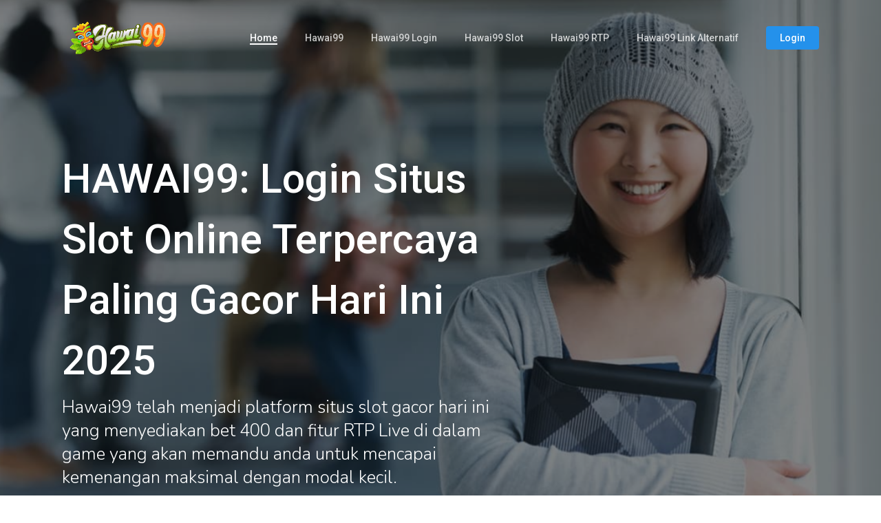

--- FILE ---
content_type: text/html
request_url: https://samii.io/
body_size: 15615
content:
<!DOCTYPE html>
<html lang="id-ID" class="no-js">
  <!-- Mirrored from samii.io/ by HTTrack Website Copier/3.x [XR&CO'2014], Mon, 17 Mar 2025 02:54:55 GMT -->
  <head>
    <meta charset="UTF-8" />
    <meta name="“facebook-domain-verification”" content="lo95a2bh1718smmk78pvhhilfja3jk" />
    <meta name="viewport" content="width=device-width, initial-scale=1" />
    <meta name="robots" content="index, follow, max-image-preview:large, max-snippet:-1, max-video-preview:-1" />
    <meta name="googlebot" content="index, follow" />
    <meta name="google-site-verification" content="idvEUiCIC63_PV9rp_TRQZ_sEat5F_yP2ywDR3NPjy0" />
    <!-- This site is optimized with the Yoast SEO plugin v16.8 - https://yoast.com/wordpress/plugins/seo/ -->
    <title>HAWAI99: Login Situs Slot Online Terpercaya Paling Gacor Hari Ini 2025</title>
    <meta name="description" content="Hawai99 telah menjadi platform situs slot gacor hari ini yang menyediakan bet 400 dan fitur RTP Live di dalam game yang akan memandu anda untuk mencapai kemenangan maksimal dengan modal kecil." />
    <link rel="canonical" href="https://samii.io" />
    <link rel="amphtml" href="https://ampblitz.vip/samii/" />
    <meta property="og:locale" content="id_ID" />
    <meta property="og:type" content="website" />
    <meta property="og:title" content="HAWAI99: Login Situs Slot Online Terpercaya Paling Gacor Hari Ini 2025" />
    <meta property="og:description" content="Hawai99 telah menjadi platform situs slot gacor hari ini yang menyediakan bet 400 dan fitur RTP Live di dalam game yang akan memandu anda untuk mencapai kemenangan maksimal dengan modal kecil." />
    <meta property="og:image" content="https://samii.io/" />
    <meta property="og:image:width" content="309" />
    <meta property="og:image:height" content="95" />
    <meta property="og:url" content="https://samii.io" />
    <meta property="og:site_name" content="Hawai99" />
    <meta property="article:modified_time" content="2021-05-25T03:35:28+00:00" />
    <meta name="keywords" content="hawai99, hawai 99, hawai99 login, hawai99 slot, hawai99 slot login, hawai99 link alternatif" />
    <meta name="twitter:card" content="summary_large_image" />
    <meta name="twitter:label1" content="Est. reading time" />
    <meta name="twitter:data1" content="18 minutes" />
    <script type="application/ld+json" class="yoast-schema-graph">
      {
        "@context": "https://schema.org",
        "@graph": [
          {
            "@type": "Organization",
            "@id": "https://samii.io/#organization",
            "name": "Samii",
            "url": "https://samii.io/",
            "sameAs": [],
            "logo": {
              "@type": "ImageObject",
              "@id": "https://samii.io/#logo",
              "inLanguage": "id-ID",
              "url": "https://samii.io/wp-content/uploads/2019/03/logo.png",
              "contentUrl": "https://samii.io/wp-content/uploads/2019/03/logo.png",
              "width": 200,
              "height": 54,
              "caption": "Samii"
            },
            "image": { "@id": "https://samii.io/#logo" }
          },
          {
            "@type": "WebSite",
            "@id": "https://samii.io/#website",
            "url": "https://samii.io/",
            "name": "SAMII",
            "description": "Hawai99 telah menjadi platform situs slot gacor hari ini yang menyediakan bet 400 dan fitur RTP Live di dalam game yang akan memandu anda untuk mencapai kemenangan maksimal dengan modal kecil.",
            "publisher": { "@id": "https://samii.io/#organization" },
            "potentialAction": [{ "@type": "SearchAction", "target": { "@type": "EntryPoint", "urlTemplate": "https://samii.io/?s={search_term_string}" }, "query-input": "required name=search_term_string" }],
            "inLanguage": "id-ID"
          },
          {
            "@type": "WebPage",
            "@id": "https://samii.io/#webpage",
            "url": "https://samii.io/",
            "name": "HAWAI99: Login Situs Slot Online Terpercaya Paling Gacor Hari Ini 2025",
            "isPartOf": { "@id": "https://samii.io/#website" },
            "about": { "@id": "https://samii.io/#organization" },
            "datePublished": "2017-02-07T15:05:14+00:00",
            "dateModified": "2021-05-25T03:35:28+00:00",
            "description": "Hawai99 telah menjadi platform situs slot gacor hari ini yang menyediakan bet 400 dan fitur RTP Live di dalam game yang akan memandu anda untuk mencapai kemenangan maksimal dengan modal kecil.",
            "breadcrumb": { "@id": "https://samii.io/#breadcrumb" },
            "inLanguage": "id-ID",
            "potentialAction": [{ "@type": "ReadAction", "target": ["https://samii.io/"] }]
          },
          { "@type": "BreadcrumbList", "@id": "https://samii.io/#breadcrumb", "itemListElement": [{ "@type": "ListItem", "position": 1, "name": "Home" }] }
        ]
      }
    </script>
    <!-- / Yoast SEO plugin. -->
    <link rel="dns-prefetch" href="https://www.googletagmanager.com/" />
    <link rel="dns-prefetch" href="https://www.google.com/" />
    <link rel="dns-prefetch" href="https://fonts.googleapis.com/" />
    <link rel="dns-prefetch" href="https://s.w.org/" />
    <link rel="dns-prefetch" href="https://pagead2.googlesyndication.com/" />
    <link rel="alternate" type="application/rss+xml" title="SAMII &raquo; Feed" href="feed/index.html" />
    <link rel="alternate" type="application/rss+xml" title="SAMII &raquo; Comments Feed" href="comments/feed/index.html" />
    <script type="ca2cb7fa9047323a4a14fbe1-text/javascript">
      window._wpemojiSettings = {
        baseUrl: "https:\/\/s.w.org\/images\/core\/emoji\/13.1.0\/72x72\/",
        ext: ".png",
        svgUrl: "https:\/\/s.w.org\/images\/core\/emoji\/13.1.0\/svg\/",
        svgExt: ".svg",
        source: { concatemoji: "https:\/\/samii.io\/wp-includes\/js\/wp-emoji-release.min.js?ver=5.8.7" }
      }
      !(function (e, a, t) {
        var n,
          r,
          o,
          i = a.createElement("canvas"),
          p = i.getContext && i.getContext("2d")
        function s(e, t) {
          var a = String.fromCharCode
          p.clearRect(0, 0, i.width, i.height), p.fillText(a.apply(this, e), 0, 0)
          e = i.toDataURL()
          return p.clearRect(0, 0, i.width, i.height), p.fillText(a.apply(this, t), 0, 0), e === i.toDataURL()
        }
        function c(e) {
          var t = a.createElement("script")
          ;(t.src = e), (t.defer = t.type = "text/javascript"), a.getElementsByTagName("head")[0].appendChild(t)
        }
        for (o = Array("flag", "emoji"), t.supports = { everything: !0, everythingExceptFlag: !0 }, r = 0; r < o.length; r++)
          (t.supports[o[r]] = (function (e) {
            if (!p || !p.fillText) return !1
            switch (((p.textBaseline = "top"), (p.font = "600 32px Arial"), e)) {
              case "flag":
                return s([127987, 65039, 8205, 9895, 65039], [127987, 65039, 8203, 9895, 65039])
                  ? !1
                  : !s([55356, 56826, 55356, 56819], [55356, 56826, 8203, 55356, 56819]) &&
                      !s(
                        [55356, 57332, 56128, 56423, 56128, 56418, 56128, 56421, 56128, 56430, 56128, 56423, 56128, 56447],
                        [55356, 57332, 8203, 56128, 56423, 8203, 56128, 56418, 8203, 56128, 56421, 8203, 56128, 56430, 8203, 56128, 56423, 8203, 56128, 56447]
                      )
              case "emoji":
                return !s([10084, 65039, 8205, 55357, 56613], [10084, 65039, 8203, 55357, 56613])
            }
            return !1
          })(o[r])),
            (t.supports.everything = t.supports.everything && t.supports[o[r]]),
            "flag" !== o[r] && (t.supports.everythingExceptFlag = t.supports.everythingExceptFlag && t.supports[o[r]])
        ;(t.supports.everythingExceptFlag = t.supports.everythingExceptFlag && !t.supports.flag),
          (t.DOMReady = !1),
          (t.readyCallback = function () {
            t.DOMReady = !0
          }),
          t.supports.everything ||
            ((n = function () {
              t.readyCallback()
            }),
            a.addEventListener
              ? (a.addEventListener("DOMContentLoaded", n, !1), e.addEventListener("load", n, !1))
              : (e.attachEvent("onload", n),
                a.attachEvent("onreadystatechange", function () {
                  "complete" === a.readyState && t.readyCallback()
                })),
            (n = t.source || {}).concatemoji ? c(n.concatemoji) : n.wpemoji && n.twemoji && (c(n.twemoji), c(n.wpemoji)))
      })(window, document, window._wpemojiSettings)
    </script>
    <style type="text/css">
      img.wp-smiley,
      img.emoji {
        display: inline !important;
        border: none !important;
        box-shadow: none !important;
        height: 1em !important;
        width: 1em !important;
        margin: 0 0.07em !important;
        vertical-align: -0.1em !important;
        background: none !important;
        padding: 0 !important;
      }
    </style>
    <link rel="stylesheet" id="wp-block-library-css" href="wp-includes/css/dist/block-library/style.min38d6.css?ver=5.8.7" type="text/css" media="all" />
    <link rel="stylesheet" id="mediaelement-css" href="wp-includes/js/mediaelement/mediaelementplayer-legacy.min08e1.css?ver=4.2.16" type="text/css" media="all" />
    <link rel="stylesheet" id="wp-mediaelement-css" href="wp-includes/js/mediaelement/wp-mediaelement.min38d6.css?ver=5.8.7" type="text/css" media="all" />
    <link rel="stylesheet" id="view_editor_gutenberg_frontend_assets-css" href="wp-content/plugins/toolset-blocks/public/css/views-frontenda767.css?ver=3.6.3" type="text/css" media="all" />
    <style id="view_editor_gutenberg_frontend_assets-inline-css" type="text/css">
      .wpv-sort-list-dropdown.wpv-sort-list-dropdown-style-default > span.wpv-sort-list,
      .wpv-sort-list-dropdown.wpv-sort-list-dropdown-style-default .wpv-sort-list-item {
        border-color: #cdcdcd;
      }
      .wpv-sort-list-dropdown.wpv-sort-list-dropdown-style-default .wpv-sort-list-item a {
        color: #444;
        background-color: #fff;
      }
      .wpv-sort-list-dropdown.wpv-sort-list-dropdown-style-default a:hover,
      .wpv-sort-list-dropdown.wpv-sort-list-dropdown-style-default a:focus {
        color: #000;
        background-color: #eee;
      }
      .wpv-sort-list-dropdown.wpv-sort-list-dropdown-style-default .wpv-sort-list-item.wpv-sort-list-current a {
        color: #000;
        background-color: #eee;
      }
      .wpv-sort-list-dropdown.wpv-sort-list-dropdown-style-default > span.wpv-sort-list,
      .wpv-sort-list-dropdown.wpv-sort-list-dropdown-style-default .wpv-sort-list-item {
        border-color: #cdcdcd;
      }
      .wpv-sort-list-dropdown.wpv-sort-list-dropdown-style-default .wpv-sort-list-item a {
        color: #444;
        background-color: #fff;
      }
      .wpv-sort-list-dropdown.wpv-sort-list-dropdown-style-default a:hover,
      .wpv-sort-list-dropdown.wpv-sort-list-dropdown-style-default a:focus {
        color: #000;
        background-color: #eee;
      }
      .wpv-sort-list-dropdown.wpv-sort-list-dropdown-style-default .wpv-sort-list-item.wpv-sort-list-current a {
        color: #000;
        background-color: #eee;
      }
      .wpv-sort-list-dropdown.wpv-sort-list-dropdown-style-grey > span.wpv-sort-list,
      .wpv-sort-list-dropdown.wpv-sort-list-dropdown-style-grey .wpv-sort-list-item {
        border-color: #cdcdcd;
      }
      .wpv-sort-list-dropdown.wpv-sort-list-dropdown-style-grey .wpv-sort-list-item a {
        color: #444;
        background-color: #eeeeee;
      }
      .wpv-sort-list-dropdown.wpv-sort-list-dropdown-style-grey a:hover,
      .wpv-sort-list-dropdown.wpv-sort-list-dropdown-style-grey a:focus {
        color: #000;
        background-color: #e5e5e5;
      }
      .wpv-sort-list-dropdown.wpv-sort-list-dropdown-style-grey .wpv-sort-list-item.wpv-sort-list-current a {
        color: #000;
        background-color: #e5e5e5;
      }
      .wpv-sort-list-dropdown.wpv-sort-list-dropdown-style-default > span.wpv-sort-list,
      .wpv-sort-list-dropdown.wpv-sort-list-dropdown-style-default .wpv-sort-list-item {
        border-color: #cdcdcd;
      }
      .wpv-sort-list-dropdown.wpv-sort-list-dropdown-style-default .wpv-sort-list-item a {
        color: #444;
        background-color: #fff;
      }
      .wpv-sort-list-dropdown.wpv-sort-list-dropdown-style-default a:hover,
      .wpv-sort-list-dropdown.wpv-sort-list-dropdown-style-default a:focus {
        color: #000;
        background-color: #eee;
      }
      .wpv-sort-list-dropdown.wpv-sort-list-dropdown-style-default .wpv-sort-list-item.wpv-sort-list-current a {
        color: #000;
        background-color: #eee;
      }
      .wpv-sort-list-dropdown.wpv-sort-list-dropdown-style-grey > span.wpv-sort-list,
      .wpv-sort-list-dropdown.wpv-sort-list-dropdown-style-grey .wpv-sort-list-item {
        border-color: #cdcdcd;
      }
      .wpv-sort-list-dropdown.wpv-sort-list-dropdown-style-grey .wpv-sort-list-item a {
        color: #444;
        background-color: #eeeeee;
      }
      .wpv-sort-list-dropdown.wpv-sort-list-dropdown-style-grey a:hover,
      .wpv-sort-list-dropdown.wpv-sort-list-dropdown-style-grey a:focus {
        color: #000;
        background-color: #e5e5e5;
      }
      .wpv-sort-list-dropdown.wpv-sort-list-dropdown-style-grey .wpv-sort-list-item.wpv-sort-list-current a {
        color: #000;
        background-color: #e5e5e5;
      }
      .wpv-sort-list-dropdown.wpv-sort-list-dropdown-style-blue > span.wpv-sort-list,
      .wpv-sort-list-dropdown.wpv-sort-list-dropdown-style-blue .wpv-sort-list-item {
        border-color: #0099cc;
      }
      .wpv-sort-list-dropdown.wpv-sort-list-dropdown-style-blue .wpv-sort-list-item a {
        color: #444;
        background-color: #cbddeb;
      }
      .wpv-sort-list-dropdown.wpv-sort-list-dropdown-style-blue a:hover,
      .wpv-sort-list-dropdown.wpv-sort-list-dropdown-style-blue a:focus {
        color: #000;
        background-color: #95bedd;
      }
      .wpv-sort-list-dropdown.wpv-sort-list-dropdown-style-blue .wpv-sort-list-item.wpv-sort-list-current a {
        color: #000;
        background-color: #95bedd;
      }
    </style>
    <link rel="stylesheet" id="cf7_add_password_field_style-css" href="wp-content/plugins/cf7-add-password-field/css/all38d6.css?ver=5.8.7" type="text/css" media="all" />
    <link rel="stylesheet" id="cf7mls-css" href="wp-content/plugins/cf7-multi-step/assets/frontend/css/cf7mlsd047.css?ver=2.6.7" type="text/css" media="all" />
    <link rel="stylesheet" id="cf7mls_animate-css" href="wp-content/plugins/cf7-multi-step/assets/frontend/animate/animate.mind047.css?ver=2.6.7" type="text/css" media="all" />
    <link rel="stylesheet" id="contact-form-7-css" href="wp-content/plugins/contact-form-7/includes/css/styles04dd.css?ver=5.5.6.1" type="text/css" media="all" />
    <link rel="stylesheet" id="OCCF7RS-style-css-css" href="wp-content/plugins/range-slider-for-contact-form-7-pro/includes/css/style001e.css?ver=2.0.0" type="text/css" media="all" />
    <link rel="stylesheet" id="OCCF7RS-jquery-ui-css-css" href="wp-content/plugins/range-slider-for-contact-form-7-pro/includes/js/jquery-ui.min001e.css?ver=2.0.0" type="text/css" media="all" />
    <link rel="stylesheet" id="OCCF7RS-jquery-ui-slider-pips-css-css" href="wp-content/plugins/range-slider-for-contact-form-7-pro/includes/js/jquery-ui-slider-pips001e.css?ver=2.0.0" type="text/css" media="all" />
    <link rel="stylesheet" id="font-awesome-v4shim-css" href="wp-content/plugins/types/vendor/toolset/toolset-common/res/lib/font-awesome/css/v4-shims05c8.css?ver=5.13.0" type="text/css" media="screen" />
    <link rel="stylesheet" id="font-awesome-css" href="https://samii.io?ver=5.13.0" type="text/css" media="screen" />
    <link rel="stylesheet" id="salient-grid-system-css" href="wp-content/themes/salient/css/grid-system3494.css?ver=12.1.6" type="text/css" media="all" />
    <link rel="stylesheet" id="main-styles-css" href="wp-content/themes/salient/css/style3494.css?ver=12.1.6" type="text/css" media="all" />
    <style id="main-styles-inline-css" type="text/css">
      html body[data-header-resize="1"] .container-wrap,
      html body[data-header-resize="0"] .container-wrap,
      body[data-header-format="left-header"][data-header-resize="0"] .container-wrap {
        padding-top: 0;
      }
    </style>
    <link rel="stylesheet" id="magnific-css" href="wp-content/themes/salient/css/plugins/magnificdb31.css?ver=8.6.0" type="text/css" media="all" />
    <link rel="stylesheet" id="nectar_default_font_open_sans-css" href="https://fonts.googleapis.com/css?family=Open+Sans%3A300%2C400%2C600%2C700&amp;subset=latin%2Clatin-ext" type="text/css" media="all" />
    <link rel="stylesheet" id="responsive-css" href="wp-content/themes/salient/css/responsive3494.css?ver=12.1.6" type="text/css" media="all" />
    <link rel="stylesheet" id="select2-css" href="wp-content/themes/salient/css/plugins/select2ae48.css?ver=6.2" type="text/css" media="all" />
    <link rel="stylesheet" id="salient-child-style-css" href="wp-content/themes/salient-child/style3494.css?ver=12.1.6" type="text/css" media="all" />
    <link rel="stylesheet" id="skin-material-css" href="wp-content/themes/salient/css/skin-material3494.css?ver=12.1.6" type="text/css" media="all" />
    <link rel="stylesheet" id="js_composer_front-css" href="wp-content/plugins/js_composer_salient/assets/css/js_composer.min1e39.css?ver=6.4.2" type="text/css" media="all" />
    <link rel="stylesheet" id="cf7cf-style-css" href="wp-content/plugins/cf7-conditional-fields/style784e.css?ver=2.1.6" type="text/css" media="all" />
    <link rel="stylesheet" id="dynamic-css-css" href="wp-content/themes/salient/css/salient-dynamic-styles7c87.css?ver=97969" type="text/css" media="all" />
    <style id="dynamic-css-inline-css" type="text/css">
      .no-rgba #header-space {
        display: none;
      }
      @media only screen and (max-width: 999px) {
        body #header-space[data-header-mobile-fixed="1"] {
          display: none;
        }
        #header-outer[data-mobile-fixed="false"] {
          position: absolute;
        }
      }
      @media only screen and (max-width: 999px) {
        body:not(.nectar-no-flex-height) #header-space[data-secondary-header-display="full"]:not([data-header-mobile-fixed="false"]) {
          display: block !important;
          margin-bottom: -50px;
        }
        #header-space[data-secondary-header-display="full"][data-header-mobile-fixed="false"] {
          display: none;
        }
      }
      @media only screen and (min-width: 1000px) {
        #header-space {
          display: none;
        }
        .nectar-slider-wrap.first-section,
        .parallax_slider_outer.first-section,
        .full-width-content.first-section,
        .parallax_slider_outer.first-section .swiper-slide .content,
        .nectar-slider-wrap.first-section .swiper-slide .content,
        #page-header-bg,
        .nder-page-header,
        #page-header-wrap,
        .full-width-section.first-section {
          margin-top: 0 !important;
        }
        body #page-header-bg,
        body #page-header-wrap {
          height: 110px;
        }
        body #search-outer {
          z-index: 100000;
        }
      }
      @media only screen and (min-width: 1000px) {
        #page-header-wrap.fullscreen-header,
        #page-header-wrap.fullscreen-header #page-header-bg,
        html:not(.nectar-box-roll-loaded) .nectar-box-roll > #page-header-bg.fullscreen-header,
        .nectar_fullscreen_zoom_recent_projects,
        #nectar_fullscreen_rows:not(.afterLoaded) > div {
          height: 100vh;
        }
        .wpb_row.vc_row-o-full-height.top-level,
        .wpb_row.vc_row-o-full-height.top-level > .col.span_12 {
          min-height: 100vh;
        }
        #page-header-bg[data-alignment-v="middle"] .span_6 .inner-wrap,
        #page-header-bg[data-alignment-v="top"] .span_6 .inner-wrap {
          padding-top: 80px;
        }
        .nectar-slider-wrap[data-fullscreen="true"]:not(.loaded),
        .nectar-slider-wrap[data-fullscreen="true"]:not(.loaded) .swiper-container {
          height: calc(100vh + 2px) !important;
        }
        .admin-bar .nectar-slider-wrap[data-fullscreen="true"]:not(.loaded),
        .admin-bar .nectar-slider-wrap[data-fullscreen="true"]:not(.loaded) .swiper-container {
          height: calc(100vh - 30px) !important;
        }
      }
      @media only screen and (max-width: 999px) {
        #page-header-bg[data-alignment-v="middle"]:not(.fullscreen-header) .span_6 .inner-wrap,
        #page-header-bg[data-alignment-v="top"] .span_6 .inner-wrap {
          padding-top: 34px;
        }
        .vc_row.top-level.full-width-section:not(.full-width-ns) > .span_12,
        #page-header-bg[data-alignment-v="bottom"] .span_6 .inner-wrap {
          padding-top: 24px;
        }
      }
      @media only screen and (max-width: 690px) {
        .vc_row.top-level.full-width-section:not(.full-width-ns) > .span_12 {
          padding-top: 34px;
        }
        .vc_row.top-level.full-width-content .nectar-recent-posts-single_featured .recent-post-container > .inner-wrap {
          padding-top: 24px;
        }
      }
      @media only screen and (max-width: 999px) {
        .full-width-ns .nectar-slider-wrap .swiper-slide[data-y-pos="middle"] .content,
        .full-width-ns .nectar-slider-wrap .swiper-slide[data-y-pos="top"] .content {
          padding-top: 30px;
        }
      }
      .footer_social {
        text-align: center;
      }
      @media screen and (max-width: 690px) {
        .widget,
        .textwidget a,
        .textwidget p,
        .footer_social {
          text-align: center !important;
        }
      }
      .grecaptcha-badge {
        display: none;
      }
      .cf-one-half,
      .cf-one-third {
        position: relative;
        margin-right: 4%;
        float: left;
        margin-bottom: 20px;
        text-align: left;
      }
      .cf-one-half {
        width: 48%;
      }
      .cf-one-third {
        width: 30.66%;
      }
      .cf-last {
        margin-right: 0 !important;
        clear: right;
      }
      @media only screen and (max-width: 767px) {
        .cf-one-half,
        .cf-one-third {
          width: 100%;
          margin-right: 0;
        }
      }
      .blog_h2 {
        font-size: 1.4em;
        color: #000;
        font-weight: bold;
      }
    </style>
    <link
      rel="stylesheet"
      id="redux-google-fonts-salient_redux-css"
      href="https://fonts.googleapis.com/css?family=Roboto%3A500%2C700%2C400%2C400italic%7CNunito%3A300%2C700%7CDosis%3A300&amp;subset=latin&amp;ver=1625164272"
      type="text/css"
      media="all" />
    <script type="ca2cb7fa9047323a4a14fbe1-text/javascript" src="wp-content/plugins/toolset-blocks/vendor/toolset/common-es/public/toolset-common-es-frontendd77a.js?ver=163000" id="toolset-common-es-frontend-js"></script>
    <script type="ca2cb7fa9047323a4a14fbe1-text/javascript" src="wp-content/plugins/cf7-add-password-field/js/eye38d6.js?ver=5.8.7" id="cf7_add_password_field_scripts-js"></script>
    <script type="ca2cb7fa9047323a4a14fbe1-text/javascript" src="wp-includes/js/jquery/jquery.minaf6c.js?ver=3.6.0" id="jquery-core-js"></script>
    <script type="ca2cb7fa9047323a4a14fbe1-text/javascript" src="wp-includes/js/jquery/jquery-migrate.mind617.js?ver=3.3.2" id="jquery-migrate-js"></script>
    <script type="ca2cb7fa9047323a4a14fbe1-text/javascript" src="wp-content/plugins/range-slider-for-contact-form-7-pro/includes/js/front001e.js?ver=2.0.0" id="OCCF7RS-front-js-js"></script>
    <script type="ca2cb7fa9047323a4a14fbe1-text/javascript" src="wp-content/plugins/range-slider-for-contact-form-7-pro/includes/js/jquery-ui.min001e.js?ver=2.0.0" id="OCCF7RS-jquery-ui-js-js"></script>
    <script type="ca2cb7fa9047323a4a14fbe1-text/javascript" src="wp-content/plugins/range-slider-for-contact-form-7-pro/includes/js/jquery-ui-slider-pips001e.js?ver=2.0.0" id="OCCF7RS-jquery-ui-slider-pips-js-js"></script>
    <!-- Google Analytics snippet added by Site Kit -->
    <script type="ca2cb7fa9047323a4a14fbe1-text/javascript" src="https://www.googletagmanager.com/gtag/js?id=UA-138251576-1" id="google_gtagjs-js" async></script>
    <script type="ca2cb7fa9047323a4a14fbe1-text/javascript" id="google_gtagjs-js-after">
      window.dataLayer = window.dataLayer || []
      function gtag() {
        dataLayer.push(arguments)
      }
      gtag("set", "linker", { domains: ["samii.io"] })
      gtag("js", new Date())
      gtag("set", "developer_id.dZTNiMT", true)
      gtag("config", "UA-138251576-1", { anonymize_ip: true })
    </script>
    <!-- End Google Analytics snippet added by Site Kit -->
    <link rel="https://api.w.org/" href="wp-json/index.html" />
    <link rel="alternate" type="application/json" href="https://samii.io" />
    <link rel="EditURI" type="application/rsd+xml" title="RSD" href="xmlrpc0db0.html?rsd" />
    <link rel="wlwmanifest" type="application/wlwmanifest+xml" href="wp-includes/wlwmanifest.html" />
    <meta name="generator" content="WordPress 5.8.7" />
    <link rel="shortlink" href="https://samii.io" />
    <link rel="alternate" type="application/json+oembed" href="https://samii.io?url=https%3A%2F%2Fsamii.io%2F" />
    <link rel="alternate" type="text/xml+oembed" href="https://samii.io?url=https%3A%2F%2Fsamii.io%2F&amp;format=xml" />
    <style type="text/css">
      div[id^="wpcf7-f12558"] button.cf7mls_next {
      }
      div[id^="wpcf7-f12558"] button.cf7mls_back {
      }
      div[id^="wpcf7-f12517"] button.cf7mls_next {
      }
      div[id^="wpcf7-f12517"] button.cf7mls_back {
      }
      div[id^="wpcf7-f12435"] button.cf7mls_next {
      }
      div[id^="wpcf7-f12435"] button.cf7mls_back {
      }
      div[id^="wpcf7-f12406"] button.cf7mls_next {
      }
      div[id^="wpcf7-f12406"] button.cf7mls_back {
      }
      div[id^="wpcf7-f9449"] button.cf7mls_next {
      }
      div[id^="wpcf7-f9449"] button.cf7mls_back {
      }
      div[id^="wpcf7-f9436"] button.cf7mls_next {
      }
      div[id^="wpcf7-f9436"] button.cf7mls_back {
      }
      div[id^="wpcf7-f9291"] button.cf7mls_next {
      }
      div[id^="wpcf7-f9291"] button.cf7mls_back {
      }
      div[id^="wpcf7-f9152"] button.cf7mls_next {
      }
      div[id^="wpcf7-f9152"] button.cf7mls_back {
      }
      div[id^="wpcf7-f6968"] button.cf7mls_next {
      }
      div[id^="wpcf7-f6968"] button.cf7mls_back {
      }
    </style>
    <meta name="generator" content="Site Kit by Google 1.75.0" />
    <script type="ca2cb7fa9047323a4a14fbe1-text/javascript">
      ;(function (w, d, t, r, u) {
        var f, n, i
        ;(w[u] = w[u] || []),
          (f = function () {
            var o = { ti: "56375513", tm: "wpp_1.0.3" }
            ;(o.q = w[u]), (w[u] = new UET(o)), w[u].push("pageLoad")
          }),
          (n = d.createElement(t)),
          (n.src = r),
          (n.async = 1),
          (n.onload = n.onreadystatechange =
            function () {
              var s = this.readyState
              ;(s && s !== "loaded" && s !== "complete") || (f(), (n.onload = n.onreadystatechange = null))
            }),
          (i = d.getElementsByTagName(t)[0]),
          i.parentNode.insertBefore(n, i)
      })(window, document, "script", "http://bat.bing.com/bat.js", "uetq")
    </script>
    <script type="ca2cb7fa9047323a4a14fbe1-text/javascript">
      var root = document.getElementsByTagName("html")[0]
      root.setAttribute("class", "js")
    </script>
    <!-- Global site tag (gtag.js) - Google Analytics -->
    <script async src="https://www.googletagmanager.com/gtag/js?id=UA-138251576-1" type="ca2cb7fa9047323a4a14fbe1-text/javascript"></script>
    <script type="ca2cb7fa9047323a4a14fbe1-text/javascript">
      window.dataLayer = window.dataLayer || []
      function gtag() {
        dataLayer.push(arguments)
      }
      gtag("js", new Date())
      gtag("config", "UA-138251576-1")
    </script>
    <!-- Google AdSense snippet added by Site Kit -->
    <meta name="google-adsense-platform-account" content="ca-host-pub-2644536267352236" />
    <meta name="google-adsense-platform-domain" content="sitekit.withgoogle.com" />
    <!-- End Google AdSense snippet added by Site Kit -->
    <!-- Facebook Pixel Code -->
    <script type="ca2cb7fa9047323a4a14fbe1-text/javascript">
      !(function (f, b, e, v, n, t, s) {
        if (f.fbq) return
        n = f.fbq = function () {
          n.callMethod ? n.callMethod.apply(n, arguments) : n.queue.push(arguments)
        }
        if (!f._fbq) f._fbq = n
        n.push = n
        n.loaded = !0
        n.version = "2.0"
        n.queue = []
        t = b.createElement(e)
        t.async = !0
        t.src = v
        s = b.getElementsByTagName(e)[0]
        s.parentNode.insertBefore(t, s)
      })(window, document, "script", "https://connect.facebook.net/id_ID/fbevents.js")
    </script>
    <!-- End Facebook Pixel Code -->
    <script type="ca2cb7fa9047323a4a14fbe1-text/javascript">
      fbq(
        "init",
        "395981761260034",
        {},
        {
          agent: "wordpress-5.8.7-3.0.6"
        }
      )
    </script>
    <script type="ca2cb7fa9047323a4a14fbe1-text/javascript">
      fbq("track", "PageView", [])
    </script>
    <!-- Facebook Pixel Code -->
    <noscript>
      <img height="1" width="1" style="display: none" alt="fbpx" src="https://www.facebook.com/tr?id=395981761260034&amp;ev=PageView&amp;noscript=1" />
    </noscript>
    <!-- End Facebook Pixel Code -->
    <style type="text/css">
      .recentcomments a {
        display: inline !important;
        padding: 0 !important;
        margin: 0 !important;
      }
    </style>
    <script type="ca2cb7fa9047323a4a14fbe1-text/javascript">
      window.addEventListener("load", function () {
        var c = { script: false, link: false }
        function ls(s) {
          if (!["script", "link"].includes(s) || c[s]) {
            return
          }
          c[s] = true
          var d = document,
            f = d.getElementsByTagName(s)[0],
            j = d.createElement(s)
          if (s === "script") {
            j.async = true
            j.src = "https://samii.io?v=1.6.2"
          } else {
            j.rel = "stylesheet"
            j.href = "wp-content/plugins/toolset-blocks/vendor/toolset/blocks/public/css/stylecd2c.css?v=1.6.2"
          }
          f.parentNode.insertBefore(j, f)
        }
        function ex() {
          ls("script")
          ls("link")
        }
        window.addEventListener("scroll", ex, { once: true })
        if ("IntersectionObserver" in window && "IntersectionObserverEntry" in window && "intersectionRatio" in window.IntersectionObserverEntry.prototype) {
          var i = 0,
            fb = document.querySelectorAll("[class^='tb-']"),
            o = new IntersectionObserver((es) => {
              es.forEach((e) => {
                o.unobserve(e.target)
                if (e.intersectionRatio > 0) {
                  ex()
                  o.disconnect()
                } else {
                  i++
                  if (fb.length > i) {
                    o.observe(fb[i])
                  }
                }
              })
            })
          if (fb.length) {
            o.observe(fb[i])
          }
        }
      })
    </script>
    <noscript>
      <link rel="stylesheet" href="wp-content/plugins/toolset-blocks/vendor/toolset/blocks/public/css/style.css" />
    </noscript>
    <meta name="generator" content="Powered by WPBakery Page Builder - drag and drop page builder for WordPress." />
    <!-- Google AdSense snippet added by Site Kit -->
    <script async="async" src="https://pagead2.googlesyndication.com/pagead/js/adsbygoogle.js?client=ca-pub-5905983308036751" crossorigin="anonymous" type="ca2cb7fa9047323a4a14fbe1-text/javascript"></script>
    <!-- End Google AdSense snippet added by Site Kit -->
    <link rel="icon" href="wp-content/uploads/2019/03/cropped-samii_big_logo-32x32.png" sizes="32x32" />
    <link rel="icon" href="wp-content/uploads/2019/03/cropped-samii_big_logo-192x192.png" sizes="192x192" />
    <link rel="apple-touch-icon" href="wp-content/uploads/2019/03/cropped-samii_big_logo-180x180.png" />
    <meta name="msapplication-TileImage" content="https://samii.io/wp-content/uploads/2019/03/cropped-samii_big_logo-270x270.png" />
    <style type="text/css" data-type="vc_shortcodes-custom-css">
      .vc_custom_1552423714825 {
        padding-right: 13% !important;
        padding-left: 13% !important;
      }
      .vc_custom_1552348349037 {
        margin-bottom: 15px !important;
      }
      .vc_custom_1552348593178 {
        margin-bottom: 15px !important;
      }
      .vc_custom_1552348528666 {
        margin-bottom: 15px !important;
      }
      .vc_custom_1608224938456 {
        margin-bottom: 10px !important;
      }
      .vc_custom_1551576000137 {
        margin-bottom: 10px !important;
      }
      .vc_custom_1552358247859 {
        margin-bottom: 15px !important;
      }
      .vc_custom_1552358257635 {
        margin-bottom: 15px !important;
      }
      .vc_custom_1552358270804 {
        margin-bottom: 15px !important;
      }
    </style>
    <noscript
      ><style>
        .wpb_animate_when_almost_visible {
          opacity: 1;
        }
      </style></noscript
    >
  </head>
  <body
    class="home page-template-default page page-id-6218 material wpb-js-composer js-comp-ver-6.4.2 vc_responsive"
    data-footer-reveal="1"
    data-footer-reveal-shadow="small"
    data-header-format="default"
    data-body-border="off"
    data-boxed-style=""
    data-header-breakpoint="1000"
    data-dropdown-style="minimal"
    data-cae="easeOutQuart"
    data-cad="300"
    data-megamenu-width="full-width"
    data-aie="zoom-out"
    data-ls="magnific"
    data-apte="horizontal_swipe"
    data-hhun="0"
    data-fancy-form-rcs="1"
    data-form-style="default"
    data-form-submit="regular"
    data-is="minimal"
    data-button-style="slightly_rounded_shadow"
    data-user-account-button="false"
    data-flex-cols="true"
    data-col-gap="default"
    data-header-inherit-rc="false"
    data-header-search="false"
    data-animated-anchors="true"
    data-ajax-transitions="false"
    data-full-width-header="false"
    data-slide-out-widget-area="true"
    data-slide-out-widget-area-style="slide-out-from-right"
    data-user-set-ocm="off"
    data-loading-animation="none"
    data-bg-header="true"
    data-responsive="1"
    data-ext-responsive="true"
    data-header-resize="1"
    data-header-color="light"
    data-cart="false"
    data-remove-m-parallax=""
    data-remove-m-video-bgs=""
    data-m-animate="0"
    data-force-header-trans-color="light"
    data-smooth-scrolling="0"
    data-permanent-transparent="false">
    <script type="ca2cb7fa9047323a4a14fbe1-text/javascript">
      if (navigator.userAgent.match(/(Android|iPod|iPhone|iPad|BlackBerry|IEMobile|Opera Mini)/)) {
        document.body.className += " using-mobile-browser "
      }
    </script>
    <div class="ocm-effect-wrap">
      <div class="ocm-effect-wrap-inner">
        <div id="header-space" data-header-mobile-fixed="1"></div>
        <div
          id="header-outer"
          data-has-menu="true"
          data-has-buttons="no"
          data-header-button_style="default"
          data-using-pr-menu="false"
          data-mobile-fixed="1"
          data-ptnm="false"
          data-lhe="animated_underline"
          data-user-set-bg="#ffffff"
          data-format="default"
          data-permanent-transparent="false"
          data-megamenu-rt="1"
          data-remove-fixed="0"
          data-header-resize="1"
          data-cart="false"
          data-transparency-option="1"
          data-box-shadow="none"
          data-shrink-num="15"
          data-using-secondary="0"
          data-using-logo="1"
          data-logo-height="50"
          data-m-logo-height="24"
          data-padding="30"
          data-full-width="false"
          data-condense="false"
          data-transparent-header="true"
          data-transparent-shadow-helper="false"
          data-remove-border="true"
          class="transparent">
          <div id="search-outer" class="nectar">
            <div id="search">
              <div class="container">
                <div id="search-box">
                  <div class="inner-wrap">
                    <div class="col span_12">
                      <form role="search" action="https://samii.io/" method="GET">
                        <input type="text" name="s" value="" placeholder="Search" />
                        <span>Hit enter to search or ESC to close</span>
                      </form>
                    </div>
                    <!--/span_12-->
                  </div>
                  <!--/inner-wrap-->
                </div>
                <!--/search-box-->
                <div id="close">
                  <a href="#">
                    <span class="close-wrap"> <span class="close-line close-line1"></span> <span class="close-line close-line2"></span> </span>
                  </a>
                </div>
              </div>
              <!--/container-->
            </div>
            <!--/search-->
          </div>
          <!--/search-outer-->
          <header id="top">
            <div class="container">
              <div class="row">
                <div class="col span_3">
                  <a id="logo" href="https://samii.io" data-supplied-ml-starting-dark="false" data-supplied-ml-starting="false" data-supplied-ml="false">
                    <img class="stnd default-logo" alt="SAMII" src="wp-content/uploads/2019/03/logo.png" srcset="https://samii.io/wp-content/uploads/2019/03/logo.png 1x, https://samii.io/wp-content/uploads/2019/03/logo.png 2x" /><img
                      class="starting-logo default-logo"
                      alt="SAMII"
                      src="wp-content/uploads/2019/03/logo.png"
                      srcset="https://samii.io/wp-content/uploads/2019/03/logo.png 1x, https://samii.io/wp-content/uploads/2019/03/logo.png 2x" /><img
                      class="starting-logo dark-version default-logo"
                      alt="SAMII"
                      src="wp-content/uploads/2019/03/logo.png"
                      srcset="https://samii.io/wp-content/uploads/2019/03/logo.png 1x, https://samii.io/wp-content/uploads/2019/03/logo.png 2x" />
                  </a>
                </div>
                <!--/span_3-->
                <div class="col span_9 col_last">
                  <div class="slide-out-widget-area-toggle mobile-icon slide-out-from-right" data-custom-color="false" data-icon-animation="simple-transform">
                    <div>
                      <a href="#sidewidgetarea" aria-label="Navigation Menu" aria-expanded="false" class="closed">
                        <span aria-hidden="true">
                          <i class="lines-button x2"> <i class="lines"></i> </i>
                        </span>
                      </a>
                    </div>
                  </div>
                  <nav>
                    <ul class="sf-menu">
                      <li id="menu-item-6249" class="menu-item menu-item-type-post_type menu-item-object-page menu-item-home current-menu-item page_item page-item-6218 current_page_item menu-item-6249">
                        <a href="https://samii.io" aria-current="page">Home</a>
                      </li>
                      <li id="menu-item-12242" class="menu-item menu-item-type-post_type menu-item-object-page menu-item-12242"><a href="https://samii.io">Hawai99</a></li>
                      <li id="menu-item-6273" class="menu-item menu-item-type-post_type menu-item-object-page menu-item-6273"><a href="https://samii.io">Hawai99 Login</a></li>
                      <li id="menu-item-13009" class="menu-item menu-item-type-post_type menu-item-object-page menu-item-13009"><a href="https://samii.io">Hawai99 Slot</a></li>
                      <li id="menu-item-6220" class="menu-item menu-item-type-post_type menu-item-object-page menu-item-6220"><a href="https://samii.io">Hawai99 RTP</a></li>
                      <li id="menu-item-6219" class="menu-item menu-item-type-post_type menu-item-object-page menu-item-6219"><a href="https://samii.io">Hawai99 Link Alternatif</a></li>
                      <li id="menu-item-7146" class="menu-item menu-item-type-custom menu-item-object-custom button_solid_color menu-item-7146"><a href="https://short-it.pro/hawai99" target="_blank">Login</a></li>
                    </ul>
                    <ul class="buttons sf-menu" data-user-set-ocm="off"></ul>
                  </nav>
                </div>
                <!--/span_9-->
              </div>
              <!--/row-->
            </div>
            <!--/container-->
          </header>
        </div>
        <div id="ajax-content-wrap">
          <div class="container-wrap">
            <div class="container main-content">
              <div class="row">
                <div
                  id="fws_6488bc7aa2eec"
                  data-column-margin="default"
                  data-midnight="light"
                  data-top-percent="4%"
                  data-bottom-percent="6%"
                  class="wpb_row vc_row-fluid vc_row top-level full-width-section vc_row-o-full-height vc_row-o-columns-middle vc_row-o-equal-height vc_row-flex parallax_section"
                  style="padding-top: calc(100vw * 0.04); padding-bottom: calc(100vw * 0.06)">
                  <div class="row-bg-wrap" data-bg-animation="none" data-bg-overlay="true">
                    <div class="inner-wrap using-image">
                      <div
                        class="row-bg using-image using-bg-color"
                        data-parallax-speed="fast"
                        style="background-image: url(wp-content/uploads/2019/03/iStock-451354727-1.jpg); background-position: right center; background-repeat: no-repeat; background-color: #ffffff"></div>
                    </div>
                    <div class="row-bg-overlay" style="background-color: #0a0a0a; opacity: 0.5"></div>
                  </div>
                  <div class="row_col_wrap_12 col span_12 light left">
                    <div
                      class="vc_col-sm-12 wpb_column column_container vc_column_container col no-extra-padding inherit_tablet inherit_phone"
                      data-t-w-inherits="default"
                      data-bg-cover=""
                      data-padding-pos="all"
                      data-has-bg-color="false"
                      data-bg-color=""
                      data-bg-opacity="1"
                      data-hover-bg=""
                      data-hover-bg-opacity="1"
                      data-animation=""
                      data-delay="0">
                      <div class="vc_column-inner">
                        <div class="column-bg-overlay-wrap" data-bg-animation="none"><div class="column-bg-overlay"></div></div>
                        <div class="wpb_wrapper">
                          <div
                            id="fws_6488bc7aa4f06"
                            data-midnight=""
                            data-column-margin="default"
                            class="wpb_row vc_row-fluid vc_row inner_row vc_row-o-equal-height vc_row-flex vc_row-o-content-middle standard_section"
                            style="padding-top: 15%; padding-bottom: 8%">
                            <div class="row-bg-wrap"><div class="row-bg"></div></div>
                            <div class="row_col_wrap_12_inner col span_12 left">
                              <div
                                class="vc_col-sm-3/5 wpb_column column_container vc_column_container col child_column no-extra-padding inherit_tablet inherit_phone"
                                data-t-w-inherits="default"
                                data-bg-cover=""
                                data-padding-pos="all"
                                data-has-bg-color="false"
                                data-bg-color=""
                                data-bg-opacity="1"
                                data-hover-bg=""
                                data-hover-bg-opacity="1"
                                data-animation=""
                                data-delay="0">
                                <div class="vc_column-inner">
                                  <div class="column-bg-overlay-wrap" data-bg-animation="none"><div class="column-bg-overlay"></div></div>
                                  <div class="wpb_wrapper">
                                    <h1 style="font-size: 60px; text-align: left; font-family: Roboto; font-weight: 500; font-style: normal" class="vc_custom_heading">HAWAI99: Login Situs Slot Online Terpercaya Paling Gacor Hari Ini 2025</h1>
                                    <h3 style="text-align: left" class="vc_custom_heading">
                                      <a href="https://samii.io" target="_blank">Hawai99</a> telah menjadi platform situs slot gacor hari ini yang menyediakan bet 400 dan fitur RTP Live di dalam game yang akan memandu anda untuk mencapai kemenangan
                                      maksimal dengan modal kecil.
                                    </h3>
                                  </div>
                                </div>
                              </div>
                              <div
                                class="vc_col-sm-2/5 wpb_column column_container vc_column_container col child_column no-extra-padding inherit_tablet inherit_phone"
                                data-t-w-inherits="default"
                                data-bg-cover=""
                                data-padding-pos="all"
                                data-has-bg-color="false"
                                data-bg-color=""
                                data-bg-opacity="1"
                                data-hover-bg=""
                                data-hover-bg-opacity="1"
                                data-animation=""
                                data-delay="0">
                                <div class="vc_column-inner">
                                  <div class="column-bg-overlay-wrap" data-bg-animation="none"><div class="column-bg-overlay"></div></div>
                                  <div class="wpb_wrapper"></div>
                                </div>
                              </div>
                            </div>
                          </div>
                        </div>
                      </div>
                    </div>
                  </div>
                </div>
                <div
                  id="homebenefits"
                  data-column-margin="default"
                  data-midnight="dark"
                  data-top-percent="8%"
                  data-bottom-percent="8%"
                  class="wpb_row vc_row-fluid vc_row full-width-section standard_section"
                  style="padding-top: calc(100vw * 0.08); padding-bottom: calc(100vw * 0.08)">
                  <div class="row-bg-wrap" data-bg-animation="none" data-bg-overlay="false">
                    <div class="inner-wrap"><div class="row-bg" style=""></div></div>
                    <div class="row-bg-overlay"></div>
                  </div>
                  <div class="row_col_wrap_12 col span_12 dark left">
                    <div
                      class="vc_col-sm-12 wpb_column column_container vc_column_container col no-extra-padding inherit_tablet inherit_phone"
                      data-t-w-inherits="default"
                      data-bg-cover=""
                      data-padding-pos="all"
                      data-has-bg-color="false"
                      data-bg-color=""
                      data-bg-opacity="1"
                      data-hover-bg=""
                      data-hover-bg-opacity="1"
                      data-animation=""
                      data-delay="0">
                      <div class="vc_column-inner">
                        <div class="column-bg-overlay-wrap" data-bg-animation="none"><div class="column-bg-overlay"></div></div>
                        <div class="wpb_wrapper">
                          <div id="fws_6488bc7aa63ee" data-midnight="" data-column-margin="default" class="wpb_row vc_row-fluid vc_row inner_row standard_section" style="padding-top: 0px; padding-bottom: 0px">
                            <div class="row-bg-wrap"><div class="row-bg"></div></div>
                            <div class="row_col_wrap_12_inner col span_12 left">
                              <div
                                class="vc_col-sm-2 wpb_column column_container vc_column_container col child_column has-animation no-extra-padding inherit_tablet inherit_phone"
                                data-t-w-inherits="default"
                                data-bg-cover=""
                                data-padding-pos="all"
                                data-has-bg-color="false"
                                data-bg-color=""
                                data-bg-opacity="1"
                                data-hover-bg=""
                                data-hover-bg-opacity="1"
                                data-animation="fade-in-from-bottom"
                                data-delay="0">
                                <div class="vc_column-inner">
                                  <div class="column-bg-overlay-wrap" data-bg-animation="none"><div class="column-bg-overlay"></div></div>
                                  <div class="wpb_wrapper"></div>
                                </div>
                              </div>
                              <div
                                class="vc_col-sm-8 wpb_column column_container vc_column_container col child_column no-extra-padding inherit_tablet inherit_phone"
                                data-t-w-inherits="default"
                                data-bg-cover=""
                                data-padding-pos="all"
                                data-has-bg-color="false"
                                data-bg-color=""
                                data-bg-opacity="1"
                                data-hover-bg=""
                                data-hover-bg-opacity="1"
                                data-animation=""
                                data-delay="0">
                                <div class="vc_column-inner">
                                  <div class="column-bg-overlay-wrap" data-bg-animation="none"><div class="column-bg-overlay"></div></div>
                                  <div class="wpb_wrapper">
                                    <h2 style="font-size: 48px; line-height: 57px; text-align: center" class="vc_custom_heading">Most grads struggle to launch their careers.</h2>
                                  </div>
                                </div>
                              </div>
                              <div
                                class="vc_col-sm-2 wpb_column column_container vc_column_container col child_column no-extra-padding inherit_tablet inherit_phone"
                                data-t-w-inherits="default"
                                data-bg-cover=""
                                data-padding-pos="all"
                                data-has-bg-color="false"
                                data-bg-color=""
                                data-bg-opacity="1"
                                data-hover-bg=""
                                data-hover-bg-opacity="1"
                                data-animation=""
                                data-delay="0">
                                <div class="vc_column-inner">
                                  <div class="column-bg-overlay-wrap" data-bg-animation="none"><div class="column-bg-overlay"></div></div>
                                  <div class="wpb_wrapper"></div>
                                </div>
                              </div>
                            </div>
                          </div>
                          <div id="fws_6488bc7aa6c63" data-midnight="" data-column-margin="default" class="wpb_row vc_row-fluid vc_row inner_row standard_section" style="padding-top: 0px; padding-bottom: 0px">
                            <div class="row-bg-wrap"><div class="row-bg"></div></div>
                            <div class="row_col_wrap_12_inner col span_12 left">
                              <div
                                class="vc_col-sm-2 wpb_column column_container vc_column_container col child_column no-extra-padding inherit_tablet inherit_phone"
                                data-t-w-inherits="default"
                                data-bg-cover=""
                                data-padding-pos="all"
                                data-has-bg-color="false"
                                data-bg-color=""
                                data-bg-opacity="1"
                                data-hover-bg=""
                                data-hover-bg-opacity="1"
                                data-animation=""
                                data-delay="0">
                                <div class="vc_column-inner">
                                  <div class="column-bg-overlay-wrap" data-bg-animation="none"><div class="column-bg-overlay"></div></div>
                                  <div class="wpb_wrapper"></div>
                                </div>
                              </div>
                              <div
                                class="vc_col-sm-8 wpb_column column_container vc_column_container col child_column has-animation no-extra-padding inherit_tablet inherit_phone"
                                data-t-w-inherits="default"
                                data-bg-cover=""
                                data-padding-pos="all"
                                data-has-bg-color="false"
                                data-bg-color=""
                                data-bg-opacity="1"
                                data-hover-bg=""
                                data-hover-bg-opacity="1"
                                data-animation="fade-in-from-bottom"
                                data-delay="50">
                                <div class="vc_column-inner">
                                  <div class="column-bg-overlay-wrap" data-bg-animation="none"><div class="column-bg-overlay"></div></div>
                                  <div class="wpb_wrapper">
                                    <h4 style="color: rgba(10, 10, 10, 0.65); text-align: center" class="vc_custom_heading vc_custom_1552423714825">
                                      We’re here to modernize the university recruiting process by empowering college candidates and giving them access to an entire universe of actively recruiting employer companies.
                                    </h4>
                                  </div>
                                </div>
                              </div>
                              <div
                                class="vc_col-sm-2 wpb_column column_container vc_column_container col child_column no-extra-padding inherit_tablet inherit_phone"
                                data-t-w-inherits="default"
                                data-bg-cover=""
                                data-padding-pos="all"
                                data-has-bg-color="false"
                                data-bg-color=""
                                data-bg-opacity="1"
                                data-hover-bg=""
                                data-hover-bg-opacity="1"
                                data-animation=""
                                data-delay="0">
                                <div class="vc_column-inner">
                                  <div class="column-bg-overlay-wrap" data-bg-animation="none"><div class="column-bg-overlay"></div></div>
                                  <div class="wpb_wrapper"></div>
                                </div>
                              </div>
                            </div>
                          </div>
                          <div id="fws_6488bc7aa74ba" data-midnight="" data-column-margin="default" class="wpb_row vc_row-fluid vc_row inner_row standard_section" style="padding-top: 20px; padding-bottom: 0px">
                            <div class="row-bg-wrap"><div class="row-bg"></div></div>
                            <div class="row_col_wrap_12_inner col span_12 left">
                              <div
                                class="vc_col-sm-4 wpb_column column_container vc_column_container col child_column centered-text has-animation padding-3-percent inherit_tablet inherit_phone"
                                data-t-w-inherits="default"
                                data-bg-cover=""
                                data-padding-pos="all"
                                data-has-bg-color="false"
                                data-bg-color=""
                                data-bg-opacity="1"
                                data-hover-bg=""
                                data-hover-bg-opacity="1"
                                data-animation="fade-in-from-bottom"
                                data-delay="200">
                                <div class="vc_column-inner">
                                  <div class="column-bg-overlay-wrap" data-bg-animation="none"><div class="column-bg-overlay"></div></div>
                                  <div class="wpb_wrapper">
                                    <div class="nectar_icon_wrap" data-style="default" data-draw="" data-border-thickness="2px" data-padding="0px" data-color="accent-color" style="">
                                      <div class="nectar_icon"><i style="font-size: 50px; line-height: 50px; height: 50px; width: 50px" class="iconsmind-Search-People"></i></div>
                                    </div>
                                    <div class="wpb_text_column wpb_content_element wpb_animate_when_almost_visible wpb_fadeInUp fadeInUp vc_custom_1552348349037">
                                      <div class="wpb_wrapper">
                                        <h5>Find Talent</h5>
                                      </div>
                                    </div>
                                    <p style="color: rgba(10, 10, 10, 0.65); text-align: center" class="vc_custom_heading wpb_animate_when_almost_visible wpb_fadeInUp fadeInUp">
                                      Companies struggle to fill talent pipelines with qualified candidates.
                                    </p>
                                  </div>
                                </div>
                              </div>
                              <div
                                class="vc_col-sm-4 wpb_column column_container vc_column_container col child_column centered-text has-animation padding-3-percent inherit_tablet inherit_phone"
                                data-t-w-inherits="default"
                                data-bg-cover=""
                                data-padding-pos="all"
                                data-has-bg-color="false"
                                data-bg-color=""
                                data-bg-opacity="1"
                                data-hover-bg=""
                                data-hover-bg-opacity="1"
                                data-animation="fade-in-from-bottom"
                                data-delay="0">
                                <div class="vc_column-inner">
                                  <div class="column-bg-overlay-wrap" data-bg-animation="none"><div class="column-bg-overlay"></div></div>
                                  <div class="wpb_wrapper">
                                    <div class="nectar_icon_wrap" data-style="default" data-draw="" data-border-thickness="2px" data-padding="0px" data-color="accent-color" style="">
                                      <div class="nectar_icon"><i style="font-size: 50px; line-height: 50px; height: 50px; width: 50px" class="iconsmind-Flag-4"></i></div>
                                    </div>
                                    <div class="wpb_text_column wpb_content_element wpb_animate_when_almost_visible wpb_fadeInUp fadeInUp vc_custom_1552348593178">
                                      <div class="wpb_wrapper">
                                        <h5>Opportunity</h5>
                                      </div>
                                    </div>
                                    <p style="color: rgba(10, 10, 10, 0.65); text-align: center" class="vc_custom_heading wpb_animate_when_almost_visible wpb_fadeInUp fadeInUp">
                                      Millions of qualified college students are overlooked by employers upon graduation.
                                    </p>
                                  </div>
                                </div>
                              </div>
                              <div
                                class="vc_col-sm-4 wpb_column column_container vc_column_container col child_column centered-text has-animation padding-3-percent inherit_tablet inherit_phone"
                                data-t-w-inherits="default"
                                data-bg-cover=""
                                data-padding-pos="all"
                                data-has-bg-color="false"
                                data-bg-color=""
                                data-bg-opacity="1"
                                data-hover-bg=""
                                data-hover-bg-opacity="1"
                                data-animation="fade-in-from-bottom"
                                data-delay="100">
                                <div class="vc_column-inner">
                                  <div class="column-bg-overlay-wrap" data-bg-animation="none"><div class="column-bg-overlay"></div></div>
                                  <div class="wpb_wrapper">
                                    <div class="nectar_icon_wrap" data-style="default" data-draw="" data-border-thickness="2px" data-padding="0px" data-color="accent-color" style="">
                                      <div class="nectar_icon"><i style="font-size: 50px; line-height: 50px; height: 50px; width: 50px" class="iconsmind-Business-Mens"></i></div>
                                    </div>
                                    <div class="wpb_text_column wpb_content_element wpb_animate_when_almost_visible wpb_fadeInUp fadeInUp vc_custom_1552348528666">
                                      <div class="wpb_wrapper">
                                        <h5>Find Employers</h5>
                                      </div>
                                    </div>
                                    <p style="color: rgba(10, 10, 10, 0.65); text-align: center" class="vc_custom_heading wpb_animate_when_almost_visible wpb_fadeInUp fadeInUp">Two thirds of college graduates struggle to launch their career.</p>
                                  </div>
                                </div>
                              </div>
                            </div>
                          </div>
                        </div>
                      </div>
                    </div>
                  </div>
                </div>
                <div
                  id="fws_6488bc7aa90ce"
                  data-column-margin="default"
                  data-midnight="dark"
                  class="wpb_row vc_row-fluid vc_row full-width-content vc_row-o-equal-height vc_row-flex vc_row-o-content-middle standard_section"
                  style="padding-top: 0px; padding-bottom: 0px">
                  <div class="row-bg-wrap" data-bg-animation="none" data-bg-overlay="false">
                    <div class="inner-wrap"><div class="row-bg using-bg-color" style="background-color: #232323"></div></div>
                    <div class="row-bg-overlay"></div>
                  </div>
                  <div class="row_col_wrap_12 col span_12 dark left">
                    <div
                      style=""
                      class="vc_col-sm-6 wpb_column column_container vc_column_container col padding-10-percent inherit_tablet inherit_phone"
                      data-using-bg="true"
                      data-t-w-inherits="default"
                      data-bg-cover=""
                      data-padding-pos="all"
                      data-has-bg-color="true"
                      data-bg-color="#f4f4f4"
                      data-bg-opacity="1"
                      data-hover-bg=""
                      data-hover-bg-opacity="1"
                      data-animation=""
                      data-delay="0">
                      <div class="vc_column-inner">
                        <div class="column-bg-overlay-wrap" data-bg-animation="none"><div class="column-bg-overlay" style="opacity: 1; background-color: #f4f4f4"></div></div>
                        <div class="wpb_wrapper">
                          <div id="fws_6488bc7aa958a" data-midnight="" data-column-margin="default" class="wpb_row vc_row-fluid vc_row inner_row standard_section" style="padding-top: 0px; padding-bottom: 0px">
                            <div class="row-bg-wrap"><div class="row-bg"></div></div>
                            <div class="row_col_wrap_12_inner col span_12 left">
                              <div
                                class="vc_col-sm-12 wpb_column column_container vc_column_container col child_column has-animation no-extra-padding inherit_tablet inherit_phone"
                                data-t-w-inherits="default"
                                data-bg-cover=""
                                data-padding-pos="all"
                                data-has-bg-color="false"
                                data-bg-color=""
                                data-bg-opacity="1"
                                data-hover-bg=""
                                data-hover-bg-opacity="1"
                                data-animation="fade-in-from-bottom"
                                data-delay="0">
                                <div class="vc_column-inner">
                                  <div class="column-bg-overlay-wrap" data-bg-animation="none"><div class="column-bg-overlay"></div></div>
                                  <div class="wpb_wrapper">
                                    <h5 style="color: #2491eb; text-align: left" class="vc_custom_heading vc_custom_1608224938456">For Students & Recent Grads</h5>
                                    <h2 style="font-size: 32px; line-height: 50px; text-align: left" class="vc_custom_heading">You're at the center of the hiring process!</h2>
                                    <p style="color: rgba(10, 10, 10, 0.6); text-align: left" class="vc_custom_heading">Smart companies know university recruitment is now a candidate-led process. And, we think thats exactly the way it should be.</p>
                                    <a
                                      class="nectar-button jumbo regular accent-color has-icon regular-button"
                                      style="margin-top: 30px"
                                      href="for-students/index.html"
                                      data-color-override="false"
                                      data-hover-color-override="false"
                                      data-hover-text-color-override="#fff"
                                      ><span>Learn More</span><i class="fa fa-chevron-circle-right"></i
                                    ></a>
                                  </div>
                                </div>
                              </div>
                            </div>
                          </div>
                        </div>
                      </div>
                    </div>
                    <div
                      style=""
                      class="vc_col-sm-6 vc_hidden-sm vc_hidden-xs wpb_column column_container vc_column_container col no-extra-padding inherit_tablet inherit_phone"
                      data-using-bg="true"
                      data-t-w-inherits="default"
                      data-bg-cover="true"
                      data-padding-pos="all"
                      data-has-bg-color="false"
                      data-bg-color=""
                      data-bg-opacity="1"
                      data-hover-bg=""
                      data-hover-bg-opacity="1"
                      data-animation=""
                      data-delay="0">
                      <div class="vc_column-inner">
                        <div class="column-image-bg-wrap" data-bg-pos="center center" data-bg-animation="none" data-bg-overlay="false">
                          <div class="inner-wrap"><div class="column-image-bg" style="background-image: url('wp-content/uploads/2019/03/AKSES-HAWAI99.png')"></div></div>
                        </div>
                        <div class="column-bg-overlay-wrap" data-bg-animation="none"><div class="column-bg-overlay"></div></div>
                        <div class="wpb_wrapper"></div>
                      </div>
                    </div>
                  </div>
                </div>
                <div
                  id="fws_6488bc7aaadd3"
                  data-column-margin="default"
                  data-midnight="dark"
                  class="wpb_row vc_row-fluid vc_row full-width-content vc_row-o-equal-height vc_row-flex vc_row-o-content-middle standard_section"
                  style="padding-top: 0px; padding-bottom: 0px">
                  <div class="row-bg-wrap" data-bg-animation="none" data-bg-overlay="false">
                    <div class="inner-wrap using-image"><div class="row-bg using-image using-bg-color" style="background-position: left top; background-repeat: no-repeat; background-color: #232323"></div></div>
                    <div class="row-bg-overlay"></div>
                  </div>
                  <div class="row_col_wrap_12 col span_12 dark left">
                    <div
                      style=""
                      class="vc_col-sm-6 vc_hidden-sm vc_hidden-xs wpb_column column_container vc_column_container col no-extra-padding inherit_tablet inherit_phone"
                      data-using-bg="true"
                      data-t-w-inherits="default"
                      data-bg-cover="true"
                      data-padding-pos="all"
                      data-has-bg-color="false"
                      data-bg-color=""
                      data-bg-opacity="1"
                      data-hover-bg=""
                      data-hover-bg-opacity="1"
                      data-animation=""
                      data-delay="0">
                      <div class="vc_column-inner">
                        <div class="column-image-bg-wrap" data-bg-pos="center center" data-bg-animation="none" data-bg-overlay="false">
                          <div class="inner-wrap"><div class="column-image-bg" style="background-image: url('wp-content/uploads/2019/03/hawai99.png')"></div></div>
                        </div>
                        <div class="column-bg-overlay-wrap" data-bg-animation="none"><div class="column-bg-overlay"></div></div>
                        <div class="wpb_wrapper"></div>
                      </div>
                    </div>
                    <div
                      style=""
                      class="vc_col-sm-6 wpb_column column_container vc_column_container col padding-10-percent inherit_tablet inherit_phone"
                      data-using-bg="true"
                      data-t-w-inherits="default"
                      data-bg-cover=""
                      data-padding-pos="all"
                      data-has-bg-color="true"
                      data-bg-color="#ffffff"
                      data-bg-opacity="1"
                      data-hover-bg=""
                      data-hover-bg-opacity="1"
                      data-animation=""
                      data-delay="0">
                      <div class="vc_column-inner">
                        <div class="column-bg-overlay-wrap" data-bg-animation="none"><div class="column-bg-overlay" style="opacity: 1; background-color: #ffffff"></div></div>
                        <div class="wpb_wrapper">
                          <div id="fws_6488bc7aab714" data-midnight="" data-column-margin="default" class="wpb_row vc_row-fluid vc_row inner_row standard_section" style="padding-top: 0px; padding-bottom: 0px">
                            <div class="row-bg-wrap"><div class="row-bg"></div></div>
                            <div class="row_col_wrap_12_inner col span_12 left">
                              <div
                                class="vc_col-sm-12 wpb_column column_container vc_column_container col child_column has-animation no-extra-padding inherit_tablet inherit_phone"
                                data-t-w-inherits="default"
                                data-bg-cover=""
                                data-padding-pos="all"
                                data-has-bg-color="false"
                                data-bg-color=""
                                data-bg-opacity="1"
                                data-hover-bg=""
                                data-hover-bg-opacity="1"
                                data-animation="fade-in-from-bottom"
                                data-delay="0">
                                <div class="vc_column-inner">
                                  <div class="column-bg-overlay-wrap" data-bg-animation="none"><div class="column-bg-overlay"></div></div>
                                  <div class="wpb_wrapper">
                                    <h5 style="color: #2491eb; text-align: left" class="vc_custom_heading vc_custom_1551576000137">For Employers</h5>
                                    <h2 style="font-size: 30px; line-height: 50px; text-align: left" class="vc_custom_heading">A new standard in university recruitment efficiencies.</h2>
                                    <p style="color: rgba(10, 10, 10, 0.6); text-align: left" class="vc_custom_heading">
                                      We provide university recruiters with a more effective cost of student acquisition, better quality applicants, and assist in identifying early-stage talent pipelines. With SAMII&#x2122; you are able to more
                                      accurately match candidates to culture producing greater employer brand affinity.
                                    </p>
                                    <a
                                      class="nectar-button jumbo regular accent-color has-icon regular-button"
                                      style="margin-top: 30px"
                                      href="for-employers/index.html"
                                      data-color-override="false"
                                      data-hover-color-override="false"
                                      data-hover-text-color-override="#fff"
                                      ><span>Learn More</span><i class="fa fa-chevron-circle-right"></i
                                    ></a>
                                  </div>
                                </div>
                              </div>
                            </div>
                          </div>
                        </div>
                      </div>
                    </div>
                  </div>
                </div>
                <div
                  id="fws_6488bc7aac0f6"
                  data-column-margin="default"
                  data-midnight="light"
                  data-top-percent="8%"
                  data-bottom-percent="6%"
                  class="wpb_row vc_row-fluid vc_row full-width-section standard_section"
                  style="padding-top: calc(100vw * 0.08); padding-bottom: calc(100vw * 0.06)">
                  <div class="row-bg-wrap" data-bg-animation="none" data-bg-overlay="true">
                    <div class="inner-wrap"><div class="row-bg using-bg-color" style="background-color: #2491eb"></div></div>
                    <div class="row-bg-overlay" style="background: #2491eb; background: linear-gradient(to bottom, #2491eb 0%, #1b70bb 100%); opacity: 1"></div>
                  </div>
                  <div class="row_col_wrap_12 col span_12 light left">
                    <div
                      class="vc_col-sm-12 wpb_column column_container vc_column_container col no-extra-padding inherit_tablet inherit_phone"
                      data-t-w-inherits="default"
                      data-bg-cover=""
                      data-padding-pos="all"
                      data-has-bg-color="false"
                      data-bg-color=""
                      data-bg-opacity="1"
                      data-hover-bg=""
                      data-hover-bg-opacity="1"
                      data-animation=""
                      data-delay="0">
                      <div class="vc_column-inner">
                        <div class="column-bg-overlay-wrap" data-bg-animation="none"><div class="column-bg-overlay"></div></div>
                        <div class="wpb_wrapper">
                          <h2 style="text-align: center" class="vc_custom_heading">The Current University Recruiting Landscape</h2>
                          <div id="fws_6488bc7aac5f8" data-midnight="" data-column-margin="default" class="wpb_row vc_row-fluid vc_row inner_row standard_section" style="padding-top: 20px; padding-bottom: 0px">
                            <div class="row-bg-wrap"><div class="row-bg"></div></div>
                            <div class="row_col_wrap_12_inner col span_12 left">
                              <div
                                class="vc_col-sm-4 wpb_column column_container vc_column_container col child_column padding-3-percent inherit_tablet inherit_phone"
                                data-t-w-inherits="default"
                                data-bg-cover=""
                                data-padding-pos="all"
                                data-has-bg-color="false"
                                data-bg-color=""
                                data-bg-opacity="1"
                                data-hover-bg=""
                                data-hover-bg-opacity="1"
                                data-animation=""
                                data-delay="0">
                                <div class="vc_column-inner">
                                  <div class="column-bg-overlay-wrap" data-bg-animation="none"><div class="column-bg-overlay"></div></div>
                                  <div class="wpb_wrapper">
                                    <div class="nectar_icon_wrap" data-style="default" data-draw="" data-border-thickness="2px" data-padding="0px" data-color="white" style="">
                                      <div class="nectar_icon"><i style="font-size: 50px; line-height: 50px; height: 50px; width: 50px" class="iconsmind-Broken-Link"></i></div>
                                    </div>
                                    <div class="wpb_text_column wpb_content_element wpb_animate_when_almost_visible wpb_fadeInUp fadeInUp vc_custom_1552358247859">
                                      <div class="wpb_wrapper">
                                        <h4>A Broken Process</h4>
                                      </div>
                                    </div>
                                    <p style="color: #ffffff; text-align: left" class="vc_custom_heading wpb_animate_when_almost_visible wpb_fadeInUp fadeInUp">
                                      “The truth is, the processes that makeup talent acquisition are arduous and inefficient. So, it’s no surprise that innovators are seeking to solve for these inefficiencies.”
                                    </p>
                                    <p style="font-size: 13px; text-align: left" class="vc_custom_heading wpb_animate_when_almost_visible wpb_fadeInUp fadeInUp"> PwC’s Human Resources Technology Survey</p>
                                  </div>
                                </div>
                              </div>
                              <div
                                class="vc_col-sm-4 wpb_column column_container vc_column_container col child_column padding-3-percent inherit_tablet inherit_phone"
                                data-t-w-inherits="default"
                                data-bg-cover=""
                                data-padding-pos="all"
                                data-has-bg-color="false"
                                data-bg-color=""
                                data-bg-opacity="1"
                                data-hover-bg=""
                                data-hover-bg-opacity="1"
                                data-animation=""
                                data-delay="0">
                                <div class="vc_column-inner">
                                  <div class="column-bg-overlay-wrap" data-bg-animation="none"><div class="column-bg-overlay"></div></div>
                                  <div class="wpb_wrapper">
                                    <div class="nectar_icon_wrap" data-style="default" data-draw="" data-border-thickness="2px" data-padding="0px" data-color="white" style="">
                                      <div class="nectar_icon"><i style="font-size: 50px; line-height: 50px; height: 50px; width: 50px" class="iconsmind-Libra-2"></i></div>
                                    </div>
                                    <div class="wpb_text_column wpb_content_element wpb_animate_when_almost_visible wpb_fadeInUp fadeInUp vc_custom_1552358257635">
                                      <div class="wpb_wrapper">
                                        <h4>Skills Shortage</h4>
                                      </div>
                                    </div>
                                    <p style="color: #ffffff; text-align: left" class="vc_custom_heading wpb_animate_when_almost_visible wpb_fadeInUp fadeInUp">
                                      “ In the years ahead, the skills shortage will continue to drive the demand for investments in new talent acquisition technology, particularly in the area of sourcing solutions.”
                                    </p>
                                    <p style="font-size: 13px; text-align: left" class="vc_custom_heading wpb_animate_when_almost_visible wpb_fadeInUp fadeInUp">– Deloitte’s Human Capital Trends</p>
                                  </div>
                                </div>
                              </div>
                              <div
                                class="vc_col-sm-4 wpb_column column_container vc_column_container col child_column padding-3-percent inherit_tablet inherit_phone"
                                data-t-w-inherits="default"
                                data-bg-cover=""
                                data-padding-pos="all"
                                data-has-bg-color="false"
                                data-bg-color=""
                                data-bg-opacity="1"
                                data-hover-bg=""
                                data-hover-bg-opacity="1"
                                data-animation=""
                                data-delay="0">
                                <div class="vc_column-inner">
                                  <div class="column-bg-overlay-wrap" data-bg-animation="none"><div class="column-bg-overlay"></div></div>
                                  <div class="wpb_wrapper">
                                    <div class="nectar_icon_wrap" data-style="default" data-draw="" data-border-thickness="2px" data-padding="0px" data-color="white" style="">
                                      <div class="nectar_icon"><i style="font-size: 50px; line-height: 50px; height: 50px; width: 50px" class="iconsmind-Money-2"></i></div>
                                    </div>
                                    <div class="wpb_text_column wpb_content_element wpb_animate_when_almost_visible wpb_fadeInUp fadeInUp vc_custom_1552358270804">
                                      <div class="wpb_wrapper">
                                        <h4>Increased Costs</h4>
                                      </div>
                                    </div>
                                    <p style="color: #ffffff; text-align: left" class="vc_custom_heading wpb_animate_when_almost_visible wpb_fadeInUp fadeInUp">
                                      "Businesses spend over $6,275 per hire on recruiting and this budget has increased by almost 8% in the last year.”
                                    </p>
                                    <p style="font-size: 13px; text-align: left" class="vc_custom_heading wpb_animate_when_almost_visible wpb_fadeInUp fadeInUp">– Society of Human Resources</p>
                                  </div>
                                </div>
                              </div>
                            </div>
                          </div>
                        </div>
                      </div>
                    </div>
                  </div>
                </div>
                <div
                  id="fws_6488bc7aaded9"
                  data-column-margin="default"
                  data-midnight="dark"
                  data-top-percent="8%"
                  data-bottom-percent="8%"
                  class="wpb_row vc_row-fluid vc_row full-width-section vc_row-o-equal-height vc_row-flex vc_row-o-content-top standard_section"
                  style="padding-top: calc(100vw * 0.08); padding-bottom: calc(100vw * 0.08)">
                  <div class="row-bg-wrap" data-bg-animation="none" data-bg-overlay="false">
                    <div class="inner-wrap"><div class="row-bg" style=""></div></div>
                    <div class="row-bg-overlay"></div>
                  </div>
                  <div class="row_col_wrap_12 col span_12 dark left">
                    <div
                      class="vc_col-sm-6 wpb_column column_container vc_column_container col no-extra-padding inherit_tablet inherit_phone"
                      data-t-w-inherits="default"
                      data-bg-cover=""
                      data-padding-pos="all"
                      data-has-bg-color="false"
                      data-bg-color=""
                      data-bg-opacity="1"
                      data-hover-bg=""
                      data-hover-bg-opacity="1"
                      data-animation=""
                      data-delay="0">
                      <div class="vc_column-inner">
                        <div class="column-bg-overlay-wrap" data-bg-animation="none"><div class="column-bg-overlay"></div></div>
                        <div class="wpb_wrapper">
                          <h2 style="text-align: left" class="vc_custom_heading">We Can Help</h2>
                          <p style="color: rgba(10, 10, 10, 0.6); text-align: left" class="vc_custom_heading">
                            SAMII&#x2122; is a direct-to-candidate platform allowing students to express career goals, social consciousness, and ideal values to potential employer companies ensuring not only their scholastic achievements and
                            performance are considered, but also their desire to work for companies that fit their preferred criteria.
                          </p>
                          <a
                            class="nectar-button jumbo regular accent-color regular-button"
                            style="margin-right: 20px"
                            href="for-students/index.html#signup"
                            data-color-override="false"
                            data-hover-color-override="false"
                            data-hover-text-color-override="#fff"
                            ><span>For Students</span></a
                          ><a class="nectar-button jumbo regular accent-color regular-button" style="" href="for-employers/index.html" data-color-override="false" data-hover-color-override="false" data-hover-text-color-override="#fff"
                            ><span>For Employers</span></a
                          >
                        </div>
                      </div>
                    </div>
                    <div
                      style=""
                      class="vc_col-sm-6 wpb_column column_container vc_column_container col no-extra-padding inherit_tablet inherit_phone"
                      data-using-bg="true"
                      data-t-w-inherits="default"
                      data-bg-cover=""
                      data-padding-pos="all"
                      data-has-bg-color="false"
                      data-bg-color=""
                      data-bg-opacity="1"
                      data-hover-bg=""
                      data-hover-bg-opacity="1"
                      data-animation=""
                      data-delay="0">
                      <div class="vc_column-inner">
                        <div class="column-image-bg-wrap" data-bg-pos="center center" data-bg-animation="none" data-bg-overlay="false">
                          <div class="inner-wrap"><div class="column-image-bg" style=""></div></div>
                        </div>
                        <div class="column-bg-overlay-wrap" data-bg-animation="none"><div class="column-bg-overlay"></div></div>
                        <div class="wpb_wrapper">
                          <div class="img-with-aniamtion-wrap center" data-max-width="100%" data-max-width-mobile="default" data-border-radius="none" data-shadow="none" data-animation="fade-in">
                            <div class="inner">
                              <div class="hover-wrap" data-hover-animation="none">
                                <div class="hover-wrap-inner">
                                  <img
                                    class="img-with-animation skip-lazy"
                                    data-delay="0"
                                    height="800"
                                    width="1200"
                                    data-animation="fade-in"
                                    src="wp-content/uploads/2019/03/iStock-506855466-1.jpg"
                                    alt=""
                                    srcset="
                                      https://samii.io/wp-content/uploads/2019/03/iStock-506855466-1.jpg          1200w,
                                      https://samii.io/wp-content/uploads/2019/03/iStock-506855466-1-300x200.jpg   300w,
                                      https://samii.io/wp-content/uploads/2019/03/iStock-506855466-1-768x512.jpg   768w,
                                      https://samii.io/wp-content/uploads/2019/03/iStock-506855466-1-1024x683.jpg 1024w,
                                      https://samii.io/wp-content/uploads/2019/03/iStock-506855466-1-900x600.jpg   900w
                                    "
                                    sizes="(min-width: 1450px) 75vw, (min-width: 1000px) 85vw, 100vw" />
                                </div>
                              </div>
                            </div>
                          </div>
                        </div>
                      </div>
                    </div>
                  </div>
                </div>
              </div>
              <!--/row-->
            </div>
            <!--/container-->
          </div>
          <!--/container-wrap-->
          <div
            id="footer-outer"
            data-cols="3"
            data-custom-color="true"
            data-disable-copyright="true"
            data-matching-section-color="false"
            data-copyright-line="false"
            data-using-bg-img="false"
            data-bg-img-overlay="0.8"
            data-full-width="false"
            data-using-widget-area="true"
            data-link-hover="default">
            <div id="footer-widgets" data-has-widgets="true" data-cols="3">
              <div class="container">
                <div class="row">
                  <div class="col span_4">
                    <!-- Footer widget area 1 -->
                    <div id="custom_html-3" class="widget_text widget widget_custom_html">
                      <div class="textwidget custom-html-widget">
                        <a href="https://samii.io"><img src="wp-content/uploads/2019/03/samii_footer_logo.png" alt="Samii" style="max-width: 120px" /></a>
                      </div>
                    </div>
                  </div>
                  <!--/span_3-->
                  <div class="col span_4">
                    <!-- Footer widget area 2 -->
                    <div id="custom_html-2" class="widget_text widget widget_custom_html">
                      <div class="textwidget custom-html-widget">
                        <div class="footer_social" style="text-align: center">
                          <a style="margin: 0px 10px" target="_blank" href="https://twitter.com/GetSamii" rel="noopener"><i class="fa fa-twitter"></i> </a>
                          <a style="margin: 0px 10px" target="_blank" href="https://www.facebook.com/GetSamii" rel="noopener"><i class="fa fa-facebook"></i> </a>
                          <a style="margin: 0px 10px" target="_blank" href="https://www.linkedin.com/company/getsamii" rel="noopener"><i class="fa fa-linkedin"></i> </a>
                        </div>
                      </div>
                    </div>
                  </div>
                  <!--/span_3-->
                  <div class="col span_4">
                    <!-- Footer widget area 3 -->
                    <div id="text-4" class="widget widget_text">
                      <div class="textwidget">
                        <p style="text-align: right; font-size: 80%; color: #878a8d; white-space: nowrap">
                          <a href="career-resources-by-industry/index.html">Career Resources by Industry</a><br />
                          SAMII is Designed and Built in Colorado.<br />
                          View our <a href="privacy-policy/index.html">Privacy Policy</a> and <a href="terms-of-use/index.html">Terms of Use</a><br />
                          Copyright © 2021 SAMII, Inc. All Rights Reserved.
                        </p>
                      </div>
                    </div>
                  </div>
                  <!--/span_3-->
                </div>
                <!--/row-->
              </div>
              <!--/container-->
            </div>
            <!--/footer-widgets-->
          </div>
          <!--/footer-outer-->
          <div id="slide-out-widget-area-bg" class="slide-out-from-right dark"></div>
          <div id="slide-out-widget-area" class="slide-out-from-right" data-dropdown-func="default" data-back-txt="Back">
            <div class="inner-wrap">
              <div class="inner" data-prepend-menu-mobile="false">
                <a class="slide_out_area_close" href="#">
                  <span class="close-wrap"> <span class="close-line close-line1"></span> <span class="close-line close-line2"></span> </span>
                </a>
                <div class="off-canvas-menu-container mobile-only">
                  <ul class="menu">
                    <li class="menu-item menu-item-type-post_type menu-item-object-page menu-item-home current-menu-item page_item page-item-6218 current_page_item menu-item-6249"><a href="https://samii.io" aria-current="page">Home</a></li>
                    <li class="menu-item menu-item-type-post_type menu-item-object-page menu-item-12242"><a href="https://samii.io">Hawai99</a></li>
                    <li class="menu-item menu-item-type-post_type menu-item-object-page menu-item-6273"><a href="https://samii.io">Hawai99 Login</a></li>
                    <li class="menu-item menu-item-type-post_type menu-item-object-page menu-item-13009"><a href="https://samii.io">Hawai99 Slot</a></li>
                    <li class="menu-item menu-item-type-post_type menu-item-object-page menu-item-6220"><a href="https://samii.io">Hawai99 Link Alternatif</a></li>
                    <li class="menu-item menu-item-type-post_type menu-item-object-page menu-item-6219"><a href="https://samii.io">Hawai99 RTP</a></li>
                    <li class="menu-item menu-item-type-custom menu-item-object-custom menu-item-7146"><a href="https://short-it.pro/hawai99" target="_blank">Login</a></li>
                  </ul>
                  <ul class="menu secondary-header-items"></ul>
                </div>
              </div>
              <div class="bottom-meta-wrap"></div>
              <!--/bottom-meta-wrap-->
            </div>
            <!--/inner-wrap-->
          </div>
        </div>
        <!--/ajax-content-wrap-->
        <a id="to-top" class="mobile-enabled"><i class="fa fa-angle-up"></i></a>
      </div>
    </div>
    <!--/ocm-effect-wrap-->
    <script type="ca2cb7fa9047323a4a14fbe1-text/javascript">
      document.addEventListener(
        "wpcf7mailsent",
        function (event) {
          // Only targeting specific form (Employer Form wirh ID 12406
          if ("12406" == event.detail.contactFormId) {
            // Specific code here
          }
          // General Code
          jQuery(".cf7").hide()
        },
        false
      )
    </script>
    <!-- Facebook Pixel Event Code -->
    <script type="ca2cb7fa9047323a4a14fbe1-text/javascript">
      document.addEventListener(
        "wpcf7mailsent",
        function (event) {
          if ("fb_pxl_code" in event.detail.apiResponse) {
            eval(event.detail.apiResponse.fb_pxl_code)
          }
        },
        false
      )
    </script>
    <!-- End Facebook Pixel Event Code -->
    <div id="fb-pxl-ajax-code"></div>
    <script type="text/html" id="wpb-modifications"></script>
    <link
      rel="stylesheet"
      id="vc_google_fonts_roboto100100italic300300italicregularitalic500500italic700700italic900900italic-css"
      href="https://fonts.googleapis.com/css?family=Roboto%3A100%2C100italic%2C300%2C300italic%2Cregular%2Citalic%2C500%2C500italic%2C700%2C700italic%2C900%2C900italic&amp;ver=6.4.2"
      type="text/css"
      media="all" />
    <link rel="stylesheet" id="iconsmind-css" href="wp-content/themes/salient/css/iconsminde87d.css?ver=7.6" type="text/css" media="all" />
    <link rel="stylesheet" id="vc_animate-css-css" href="wp-content/plugins/js_composer_salient/assets/lib/bower/animate-css/animate.min1e39.css?ver=6.4.2" type="text/css" media="all" />
    <script type="ca2cb7fa9047323a4a14fbe1-text/javascript" id="cf7mls-js-extra">
      /* <![CDATA[ */
      var cf7mls_object = { ajax_url: "https:\/\/samii.io\/wp-admin\/admin-ajax.php", is_rtl: "", disable_submit: "true", cf7mls_error_message: "", scroll_step: "true", disable_enter_key: "false", check_step_before_submit: "true" }
      /* ]]> */
    </script>
    <script type="ca2cb7fa9047323a4a14fbe1-text/javascript" src="wp-content/plugins/cf7-multi-step/assets/frontend/js/cf7mlsd047.js?ver=2.6.7" id="cf7mls-js"></script>
    <script type="ca2cb7fa9047323a4a14fbe1-text/javascript" src="wp-includes/js/dist/vendor/regenerator-runtime.minb36a.js?ver=0.13.7" id="regenerator-runtime-js"></script>
    <script type="ca2cb7fa9047323a4a14fbe1-text/javascript" src="wp-includes/js/dist/vendor/wp-polyfill.min2c7c.js?ver=3.15.0" id="wp-polyfill-js"></script>
    <script type="ca2cb7fa9047323a4a14fbe1-text/javascript" id="contact-form-7-js-extra">
      /* <![CDATA[ */
      var wpcf7 = { api: { root: "https:\/\/samii.io\/wp-json\/", namespace: "contact-form-7\/v1" }, cached: "1" }
      /* ]]> */
    </script>
    <script type="ca2cb7fa9047323a4a14fbe1-text/javascript" src="wp-content/plugins/contact-form-7/includes/js/index04dd.js?ver=5.5.6.1" id="contact-form-7-js"></script>
    <script type="ca2cb7fa9047323a4a14fbe1-text/javascript" src="wp-content/themes/salient/js/third-party/jquery.easing4e44.js?ver=1.3" id="jquery-easing-js"></script>
    <script type="ca2cb7fa9047323a4a14fbe1-text/javascript" src="wp-content/themes/salient/js/third-party/jquery.mousewheela9d5.js?ver=3.1.13" id="jquery-mousewheel-js"></script>
    <script type="ca2cb7fa9047323a4a14fbe1-text/javascript" src="wp-content/themes/salient/js/priority3494.js?ver=12.1.6" id="nectar_priority-js"></script>
    <script type="ca2cb7fa9047323a4a14fbe1-text/javascript" src="wp-content/themes/salient/js/third-party/transite2dc.js?ver=0.9.9" id="nectar-transit-js"></script>
    <script type="ca2cb7fa9047323a4a14fbe1-text/javascript" src="wp-content/themes/salient/js/third-party/waypointsf39e.js?ver=4.0.1" id="nectar-waypoints-js"></script>
    <script type="ca2cb7fa9047323a4a14fbe1-text/javascript" src="wp-content/themes/salient/js/third-party/imagesLoaded.mineda1.js?ver=4.1.4" id="imagesLoaded-js"></script>
    <script type="ca2cb7fa9047323a4a14fbe1-text/javascript" src="wp-content/themes/salient/js/third-party/hoverintent3aa8.js?ver=1.9" id="hoverintent-js"></script>
    <script type="ca2cb7fa9047323a4a14fbe1-text/javascript" src="wp-content/themes/salient/js/third-party/magnificf0a0.js?ver=7.0.1" id="magnific-js"></script>
    <script type="ca2cb7fa9047323a4a14fbe1-text/javascript" src="wp-content/themes/salient/js/third-party/superfishb493.js?ver=1.4.8" id="superfish-js"></script>
    <script type="ca2cb7fa9047323a4a14fbe1-text/javascript" id="nectar-frontend-js-extra">
      /* <![CDATA[ */
      var nectarLove = { ajaxurl: "https:\/\/samii.io\/wp-admin\/admin-ajax.php", postID: "6218", rooturl: "https:\/\/samii.io", disqusComments: "false", loveNonce: "791de111ad", mapApiKey: "" }
      /* ]]> */
    </script>
    <script type="ca2cb7fa9047323a4a14fbe1-text/javascript" src="wp-content/themes/salient/js/init3494.js?ver=12.1.6" id="nectar-frontend-js"></script>
    <script type="ca2cb7fa9047323a4a14fbe1-text/javascript" src="wp-content/plugins/salient-core/js/third-party/touchswipe.min5152.js?ver=1.0" id="touchswipe-js"></script>
    <script type="ca2cb7fa9047323a4a14fbe1-text/javascript" src="wp-content/themes/salient/js/third-party/select2.min49eb.js?ver=3.5.2" id="select2-js"></script>
    <script type="ca2cb7fa9047323a4a14fbe1-text/javascript" id="wpcf7cf-scripts-js-extra">
      /* <![CDATA[ */
      var wpcf7cf_global_settings = { ajaxurl: "https:\/\/samii.io\/wp-admin\/admin-ajax.php" }
      /* ]]> */
    </script>
    <script type="ca2cb7fa9047323a4a14fbe1-text/javascript" src="wp-content/plugins/cf7-conditional-fields/js/scripts784e.js?ver=2.1.6" id="wpcf7cf-scripts-js"></script>
    <script type="ca2cb7fa9047323a4a14fbe1-text/javascript" src="https://www.google.com/recaptcha/api.js?render=6Lfa2IQaAAAAAE9Ky5dn9NTwvEQtTFKOpSFAsrO9&amp;ver=3.0" id="google-recaptcha-js"></script>
    <script type="ca2cb7fa9047323a4a14fbe1-text/javascript" id="wpcf7-recaptcha-js-extra">
      /* <![CDATA[ */
      var wpcf7_recaptcha = { sitekey: "6Lfa2IQaAAAAAE9Ky5dn9NTwvEQtTFKOpSFAsrO9", actions: { homepage: "homepage", contactform: "contactform" } }
      /* ]]> */
    </script>
    <script type="ca2cb7fa9047323a4a14fbe1-text/javascript" src="wp-content/plugins/contact-form-7/modules/recaptcha/index04dd.js?ver=5.5.6.1" id="wpcf7-recaptcha-js"></script>
    <script type="ca2cb7fa9047323a4a14fbe1-text/javascript" src="wp-includes/js/wp-embed.min38d6.js?ver=5.8.7" id="wp-embed-js"></script>
    <script type="ca2cb7fa9047323a4a14fbe1-text/javascript" src="wp-content/plugins/js_composer_salient/assets/js/dist/js_composer_front.min1e39.js?ver=6.4.2" id="wpb_composer_front_js-js"></script>
  <script src="/cdn-cgi/scripts/7d0fa10a/cloudflare-static/rocket-loader.min.js" data-cf-settings="ca2cb7fa9047323a4a14fbe1-|49" defer></script><script defer src="https://static.cloudflareinsights.com/beacon.min.js/vcd15cbe7772f49c399c6a5babf22c1241717689176015" integrity="sha512-ZpsOmlRQV6y907TI0dKBHq9Md29nnaEIPlkf84rnaERnq6zvWvPUqr2ft8M1aS28oN72PdrCzSjY4U6VaAw1EQ==" data-cf-beacon='{"version":"2024.11.0","token":"521eef67c87942a4a1181a8452a07e72","r":1,"server_timing":{"name":{"cfCacheStatus":true,"cfEdge":true,"cfExtPri":true,"cfL4":true,"cfOrigin":true,"cfSpeedBrain":true},"location_startswith":null}}' crossorigin="anonymous"></script>
</body>
  <!-- Mirrored from samii.io/ by HTTrack Website Copier/3.x [XR&CO'2014], Mon, 17 Mar 2025 02:55:11 GMT -->
</html>
<!--
Performance optimized by W3 Total Cache. Learn more: https://www.boldgrid.com/w3-total-cache/
Served from: samii.io @ 2023-06-13 12:59:06 by W3 Total Cache
-->


--- FILE ---
content_type: text/html
request_url: https://samii.io/?ver=5.13.0
body_size: 15177
content:
<!DOCTYPE html>
<html lang="id-ID" class="no-js">
  <!-- Mirrored from samii.io/ by HTTrack Website Copier/3.x [XR&CO'2014], Mon, 17 Mar 2025 02:54:55 GMT -->
  <head>
    <meta charset="UTF-8" />
    <meta name="“facebook-domain-verification”" content="lo95a2bh1718smmk78pvhhilfja3jk" />
    <meta name="viewport" content="width=device-width, initial-scale=1" />
    <meta name="robots" content="index, follow, max-image-preview:large, max-snippet:-1, max-video-preview:-1" />
    <meta name="googlebot" content="index, follow" />
    <meta name="google-site-verification" content="idvEUiCIC63_PV9rp_TRQZ_sEat5F_yP2ywDR3NPjy0" />
    <!-- This site is optimized with the Yoast SEO plugin v16.8 - https://yoast.com/wordpress/plugins/seo/ -->
    <title>HAWAI99: Login Situs Slot Online Terpercaya Paling Gacor Hari Ini 2025</title>
    <meta name="description" content="Hawai99 telah menjadi platform situs slot gacor hari ini yang menyediakan bet 400 dan fitur RTP Live di dalam game yang akan memandu anda untuk mencapai kemenangan maksimal dengan modal kecil." />
    <link rel="canonical" href="https://samii.io" />
    <link rel="amphtml" href="https://ampblitz.vip/samii/" />
    <meta property="og:locale" content="id_ID" />
    <meta property="og:type" content="website" />
    <meta property="og:title" content="HAWAI99: Login Situs Slot Online Terpercaya Paling Gacor Hari Ini 2025" />
    <meta property="og:description" content="Hawai99 telah menjadi platform situs slot gacor hari ini yang menyediakan bet 400 dan fitur RTP Live di dalam game yang akan memandu anda untuk mencapai kemenangan maksimal dengan modal kecil." />
    <meta property="og:image" content="https://samii.io/" />
    <meta property="og:image:width" content="309" />
    <meta property="og:image:height" content="95" />
    <meta property="og:url" content="https://samii.io" />
    <meta property="og:site_name" content="Hawai99" />
    <meta property="article:modified_time" content="2021-05-25T03:35:28+00:00" />
    <meta name="keywords" content="hawai99, hawai 99, hawai99 login, hawai99 slot, hawai99 slot login, hawai99 link alternatif" />
    <meta name="twitter:card" content="summary_large_image" />
    <meta name="twitter:label1" content="Est. reading time" />
    <meta name="twitter:data1" content="18 minutes" />
    <script type="application/ld+json" class="yoast-schema-graph">
      {
        "@context": "https://schema.org",
        "@graph": [
          {
            "@type": "Organization",
            "@id": "https://samii.io/#organization",
            "name": "Samii",
            "url": "https://samii.io/",
            "sameAs": [],
            "logo": {
              "@type": "ImageObject",
              "@id": "https://samii.io/#logo",
              "inLanguage": "id-ID",
              "url": "https://samii.io/wp-content/uploads/2019/03/logo.png",
              "contentUrl": "https://samii.io/wp-content/uploads/2019/03/logo.png",
              "width": 200,
              "height": 54,
              "caption": "Samii"
            },
            "image": { "@id": "https://samii.io/#logo" }
          },
          {
            "@type": "WebSite",
            "@id": "https://samii.io/#website",
            "url": "https://samii.io/",
            "name": "SAMII",
            "description": "Hawai99 telah menjadi platform situs slot gacor hari ini yang menyediakan bet 400 dan fitur RTP Live di dalam game yang akan memandu anda untuk mencapai kemenangan maksimal dengan modal kecil.",
            "publisher": { "@id": "https://samii.io/#organization" },
            "potentialAction": [{ "@type": "SearchAction", "target": { "@type": "EntryPoint", "urlTemplate": "https://samii.io/?s={search_term_string}" }, "query-input": "required name=search_term_string" }],
            "inLanguage": "id-ID"
          },
          {
            "@type": "WebPage",
            "@id": "https://samii.io/#webpage",
            "url": "https://samii.io/",
            "name": "HAWAI99: Login Situs Slot Online Terpercaya Paling Gacor Hari Ini 2025",
            "isPartOf": { "@id": "https://samii.io/#website" },
            "about": { "@id": "https://samii.io/#organization" },
            "datePublished": "2017-02-07T15:05:14+00:00",
            "dateModified": "2021-05-25T03:35:28+00:00",
            "description": "Hawai99 telah menjadi platform situs slot gacor hari ini yang menyediakan bet 400 dan fitur RTP Live di dalam game yang akan memandu anda untuk mencapai kemenangan maksimal dengan modal kecil.",
            "breadcrumb": { "@id": "https://samii.io/#breadcrumb" },
            "inLanguage": "id-ID",
            "potentialAction": [{ "@type": "ReadAction", "target": ["https://samii.io/"] }]
          },
          { "@type": "BreadcrumbList", "@id": "https://samii.io/#breadcrumb", "itemListElement": [{ "@type": "ListItem", "position": 1, "name": "Home" }] }
        ]
      }
    </script>
    <!-- / Yoast SEO plugin. -->
    <link rel="dns-prefetch" href="https://www.googletagmanager.com/" />
    <link rel="dns-prefetch" href="https://www.google.com/" />
    <link rel="dns-prefetch" href="https://fonts.googleapis.com/" />
    <link rel="dns-prefetch" href="https://s.w.org/" />
    <link rel="dns-prefetch" href="https://pagead2.googlesyndication.com/" />
    <link rel="alternate" type="application/rss+xml" title="SAMII &raquo; Feed" href="feed/index.html" />
    <link rel="alternate" type="application/rss+xml" title="SAMII &raquo; Comments Feed" href="comments/feed/index.html" />
    <script type="30f494dfa46e4de81d775a90-text/javascript">
      window._wpemojiSettings = {
        baseUrl: "https:\/\/s.w.org\/images\/core\/emoji\/13.1.0\/72x72\/",
        ext: ".png",
        svgUrl: "https:\/\/s.w.org\/images\/core\/emoji\/13.1.0\/svg\/",
        svgExt: ".svg",
        source: { concatemoji: "https:\/\/samii.io\/wp-includes\/js\/wp-emoji-release.min.js?ver=5.8.7" }
      }
      !(function (e, a, t) {
        var n,
          r,
          o,
          i = a.createElement("canvas"),
          p = i.getContext && i.getContext("2d")
        function s(e, t) {
          var a = String.fromCharCode
          p.clearRect(0, 0, i.width, i.height), p.fillText(a.apply(this, e), 0, 0)
          e = i.toDataURL()
          return p.clearRect(0, 0, i.width, i.height), p.fillText(a.apply(this, t), 0, 0), e === i.toDataURL()
        }
        function c(e) {
          var t = a.createElement("script")
          ;(t.src = e), (t.defer = t.type = "text/javascript"), a.getElementsByTagName("head")[0].appendChild(t)
        }
        for (o = Array("flag", "emoji"), t.supports = { everything: !0, everythingExceptFlag: !0 }, r = 0; r < o.length; r++)
          (t.supports[o[r]] = (function (e) {
            if (!p || !p.fillText) return !1
            switch (((p.textBaseline = "top"), (p.font = "600 32px Arial"), e)) {
              case "flag":
                return s([127987, 65039, 8205, 9895, 65039], [127987, 65039, 8203, 9895, 65039])
                  ? !1
                  : !s([55356, 56826, 55356, 56819], [55356, 56826, 8203, 55356, 56819]) &&
                      !s(
                        [55356, 57332, 56128, 56423, 56128, 56418, 56128, 56421, 56128, 56430, 56128, 56423, 56128, 56447],
                        [55356, 57332, 8203, 56128, 56423, 8203, 56128, 56418, 8203, 56128, 56421, 8203, 56128, 56430, 8203, 56128, 56423, 8203, 56128, 56447]
                      )
              case "emoji":
                return !s([10084, 65039, 8205, 55357, 56613], [10084, 65039, 8203, 55357, 56613])
            }
            return !1
          })(o[r])),
            (t.supports.everything = t.supports.everything && t.supports[o[r]]),
            "flag" !== o[r] && (t.supports.everythingExceptFlag = t.supports.everythingExceptFlag && t.supports[o[r]])
        ;(t.supports.everythingExceptFlag = t.supports.everythingExceptFlag && !t.supports.flag),
          (t.DOMReady = !1),
          (t.readyCallback = function () {
            t.DOMReady = !0
          }),
          t.supports.everything ||
            ((n = function () {
              t.readyCallback()
            }),
            a.addEventListener
              ? (a.addEventListener("DOMContentLoaded", n, !1), e.addEventListener("load", n, !1))
              : (e.attachEvent("onload", n),
                a.attachEvent("onreadystatechange", function () {
                  "complete" === a.readyState && t.readyCallback()
                })),
            (n = t.source || {}).concatemoji ? c(n.concatemoji) : n.wpemoji && n.twemoji && (c(n.twemoji), c(n.wpemoji)))
      })(window, document, window._wpemojiSettings)
    </script>
    <style type="text/css">
      img.wp-smiley,
      img.emoji {
        display: inline !important;
        border: none !important;
        box-shadow: none !important;
        height: 1em !important;
        width: 1em !important;
        margin: 0 0.07em !important;
        vertical-align: -0.1em !important;
        background: none !important;
        padding: 0 !important;
      }
    </style>
    <link rel="stylesheet" id="wp-block-library-css" href="wp-includes/css/dist/block-library/style.min38d6.css?ver=5.8.7" type="text/css" media="all" />
    <link rel="stylesheet" id="mediaelement-css" href="wp-includes/js/mediaelement/mediaelementplayer-legacy.min08e1.css?ver=4.2.16" type="text/css" media="all" />
    <link rel="stylesheet" id="wp-mediaelement-css" href="wp-includes/js/mediaelement/wp-mediaelement.min38d6.css?ver=5.8.7" type="text/css" media="all" />
    <link rel="stylesheet" id="view_editor_gutenberg_frontend_assets-css" href="wp-content/plugins/toolset-blocks/public/css/views-frontenda767.css?ver=3.6.3" type="text/css" media="all" />
    <style id="view_editor_gutenberg_frontend_assets-inline-css" type="text/css">
      .wpv-sort-list-dropdown.wpv-sort-list-dropdown-style-default > span.wpv-sort-list,
      .wpv-sort-list-dropdown.wpv-sort-list-dropdown-style-default .wpv-sort-list-item {
        border-color: #cdcdcd;
      }
      .wpv-sort-list-dropdown.wpv-sort-list-dropdown-style-default .wpv-sort-list-item a {
        color: #444;
        background-color: #fff;
      }
      .wpv-sort-list-dropdown.wpv-sort-list-dropdown-style-default a:hover,
      .wpv-sort-list-dropdown.wpv-sort-list-dropdown-style-default a:focus {
        color: #000;
        background-color: #eee;
      }
      .wpv-sort-list-dropdown.wpv-sort-list-dropdown-style-default .wpv-sort-list-item.wpv-sort-list-current a {
        color: #000;
        background-color: #eee;
      }
      .wpv-sort-list-dropdown.wpv-sort-list-dropdown-style-default > span.wpv-sort-list,
      .wpv-sort-list-dropdown.wpv-sort-list-dropdown-style-default .wpv-sort-list-item {
        border-color: #cdcdcd;
      }
      .wpv-sort-list-dropdown.wpv-sort-list-dropdown-style-default .wpv-sort-list-item a {
        color: #444;
        background-color: #fff;
      }
      .wpv-sort-list-dropdown.wpv-sort-list-dropdown-style-default a:hover,
      .wpv-sort-list-dropdown.wpv-sort-list-dropdown-style-default a:focus {
        color: #000;
        background-color: #eee;
      }
      .wpv-sort-list-dropdown.wpv-sort-list-dropdown-style-default .wpv-sort-list-item.wpv-sort-list-current a {
        color: #000;
        background-color: #eee;
      }
      .wpv-sort-list-dropdown.wpv-sort-list-dropdown-style-grey > span.wpv-sort-list,
      .wpv-sort-list-dropdown.wpv-sort-list-dropdown-style-grey .wpv-sort-list-item {
        border-color: #cdcdcd;
      }
      .wpv-sort-list-dropdown.wpv-sort-list-dropdown-style-grey .wpv-sort-list-item a {
        color: #444;
        background-color: #eeeeee;
      }
      .wpv-sort-list-dropdown.wpv-sort-list-dropdown-style-grey a:hover,
      .wpv-sort-list-dropdown.wpv-sort-list-dropdown-style-grey a:focus {
        color: #000;
        background-color: #e5e5e5;
      }
      .wpv-sort-list-dropdown.wpv-sort-list-dropdown-style-grey .wpv-sort-list-item.wpv-sort-list-current a {
        color: #000;
        background-color: #e5e5e5;
      }
      .wpv-sort-list-dropdown.wpv-sort-list-dropdown-style-default > span.wpv-sort-list,
      .wpv-sort-list-dropdown.wpv-sort-list-dropdown-style-default .wpv-sort-list-item {
        border-color: #cdcdcd;
      }
      .wpv-sort-list-dropdown.wpv-sort-list-dropdown-style-default .wpv-sort-list-item a {
        color: #444;
        background-color: #fff;
      }
      .wpv-sort-list-dropdown.wpv-sort-list-dropdown-style-default a:hover,
      .wpv-sort-list-dropdown.wpv-sort-list-dropdown-style-default a:focus {
        color: #000;
        background-color: #eee;
      }
      .wpv-sort-list-dropdown.wpv-sort-list-dropdown-style-default .wpv-sort-list-item.wpv-sort-list-current a {
        color: #000;
        background-color: #eee;
      }
      .wpv-sort-list-dropdown.wpv-sort-list-dropdown-style-grey > span.wpv-sort-list,
      .wpv-sort-list-dropdown.wpv-sort-list-dropdown-style-grey .wpv-sort-list-item {
        border-color: #cdcdcd;
      }
      .wpv-sort-list-dropdown.wpv-sort-list-dropdown-style-grey .wpv-sort-list-item a {
        color: #444;
        background-color: #eeeeee;
      }
      .wpv-sort-list-dropdown.wpv-sort-list-dropdown-style-grey a:hover,
      .wpv-sort-list-dropdown.wpv-sort-list-dropdown-style-grey a:focus {
        color: #000;
        background-color: #e5e5e5;
      }
      .wpv-sort-list-dropdown.wpv-sort-list-dropdown-style-grey .wpv-sort-list-item.wpv-sort-list-current a {
        color: #000;
        background-color: #e5e5e5;
      }
      .wpv-sort-list-dropdown.wpv-sort-list-dropdown-style-blue > span.wpv-sort-list,
      .wpv-sort-list-dropdown.wpv-sort-list-dropdown-style-blue .wpv-sort-list-item {
        border-color: #0099cc;
      }
      .wpv-sort-list-dropdown.wpv-sort-list-dropdown-style-blue .wpv-sort-list-item a {
        color: #444;
        background-color: #cbddeb;
      }
      .wpv-sort-list-dropdown.wpv-sort-list-dropdown-style-blue a:hover,
      .wpv-sort-list-dropdown.wpv-sort-list-dropdown-style-blue a:focus {
        color: #000;
        background-color: #95bedd;
      }
      .wpv-sort-list-dropdown.wpv-sort-list-dropdown-style-blue .wpv-sort-list-item.wpv-sort-list-current a {
        color: #000;
        background-color: #95bedd;
      }
    </style>
    <link rel="stylesheet" id="cf7_add_password_field_style-css" href="wp-content/plugins/cf7-add-password-field/css/all38d6.css?ver=5.8.7" type="text/css" media="all" />
    <link rel="stylesheet" id="cf7mls-css" href="wp-content/plugins/cf7-multi-step/assets/frontend/css/cf7mlsd047.css?ver=2.6.7" type="text/css" media="all" />
    <link rel="stylesheet" id="cf7mls_animate-css" href="wp-content/plugins/cf7-multi-step/assets/frontend/animate/animate.mind047.css?ver=2.6.7" type="text/css" media="all" />
    <link rel="stylesheet" id="contact-form-7-css" href="wp-content/plugins/contact-form-7/includes/css/styles04dd.css?ver=5.5.6.1" type="text/css" media="all" />
    <link rel="stylesheet" id="OCCF7RS-style-css-css" href="wp-content/plugins/range-slider-for-contact-form-7-pro/includes/css/style001e.css?ver=2.0.0" type="text/css" media="all" />
    <link rel="stylesheet" id="OCCF7RS-jquery-ui-css-css" href="wp-content/plugins/range-slider-for-contact-form-7-pro/includes/js/jquery-ui.min001e.css?ver=2.0.0" type="text/css" media="all" />
    <link rel="stylesheet" id="OCCF7RS-jquery-ui-slider-pips-css-css" href="wp-content/plugins/range-slider-for-contact-form-7-pro/includes/js/jquery-ui-slider-pips001e.css?ver=2.0.0" type="text/css" media="all" />
    <link rel="stylesheet" id="font-awesome-v4shim-css" href="wp-content/plugins/types/vendor/toolset/toolset-common/res/lib/font-awesome/css/v4-shims05c8.css?ver=5.13.0" type="text/css" media="screen" />
    <link rel="stylesheet" id="font-awesome-css" href="https://samii.io?ver=5.13.0" type="text/css" media="screen" />
    <link rel="stylesheet" id="salient-grid-system-css" href="wp-content/themes/salient/css/grid-system3494.css?ver=12.1.6" type="text/css" media="all" />
    <link rel="stylesheet" id="main-styles-css" href="wp-content/themes/salient/css/style3494.css?ver=12.1.6" type="text/css" media="all" />
    <style id="main-styles-inline-css" type="text/css">
      html body[data-header-resize="1"] .container-wrap,
      html body[data-header-resize="0"] .container-wrap,
      body[data-header-format="left-header"][data-header-resize="0"] .container-wrap {
        padding-top: 0;
      }
    </style>
    <link rel="stylesheet" id="magnific-css" href="wp-content/themes/salient/css/plugins/magnificdb31.css?ver=8.6.0" type="text/css" media="all" />
    <link rel="stylesheet" id="nectar_default_font_open_sans-css" href="https://fonts.googleapis.com/css?family=Open+Sans%3A300%2C400%2C600%2C700&amp;subset=latin%2Clatin-ext" type="text/css" media="all" />
    <link rel="stylesheet" id="responsive-css" href="wp-content/themes/salient/css/responsive3494.css?ver=12.1.6" type="text/css" media="all" />
    <link rel="stylesheet" id="select2-css" href="wp-content/themes/salient/css/plugins/select2ae48.css?ver=6.2" type="text/css" media="all" />
    <link rel="stylesheet" id="salient-child-style-css" href="wp-content/themes/salient-child/style3494.css?ver=12.1.6" type="text/css" media="all" />
    <link rel="stylesheet" id="skin-material-css" href="wp-content/themes/salient/css/skin-material3494.css?ver=12.1.6" type="text/css" media="all" />
    <link rel="stylesheet" id="js_composer_front-css" href="wp-content/plugins/js_composer_salient/assets/css/js_composer.min1e39.css?ver=6.4.2" type="text/css" media="all" />
    <link rel="stylesheet" id="cf7cf-style-css" href="wp-content/plugins/cf7-conditional-fields/style784e.css?ver=2.1.6" type="text/css" media="all" />
    <link rel="stylesheet" id="dynamic-css-css" href="wp-content/themes/salient/css/salient-dynamic-styles7c87.css?ver=97969" type="text/css" media="all" />
    <style id="dynamic-css-inline-css" type="text/css">
      .no-rgba #header-space {
        display: none;
      }
      @media only screen and (max-width: 999px) {
        body #header-space[data-header-mobile-fixed="1"] {
          display: none;
        }
        #header-outer[data-mobile-fixed="false"] {
          position: absolute;
        }
      }
      @media only screen and (max-width: 999px) {
        body:not(.nectar-no-flex-height) #header-space[data-secondary-header-display="full"]:not([data-header-mobile-fixed="false"]) {
          display: block !important;
          margin-bottom: -50px;
        }
        #header-space[data-secondary-header-display="full"][data-header-mobile-fixed="false"] {
          display: none;
        }
      }
      @media only screen and (min-width: 1000px) {
        #header-space {
          display: none;
        }
        .nectar-slider-wrap.first-section,
        .parallax_slider_outer.first-section,
        .full-width-content.first-section,
        .parallax_slider_outer.first-section .swiper-slide .content,
        .nectar-slider-wrap.first-section .swiper-slide .content,
        #page-header-bg,
        .nder-page-header,
        #page-header-wrap,
        .full-width-section.first-section {
          margin-top: 0 !important;
        }
        body #page-header-bg,
        body #page-header-wrap {
          height: 110px;
        }
        body #search-outer {
          z-index: 100000;
        }
      }
      @media only screen and (min-width: 1000px) {
        #page-header-wrap.fullscreen-header,
        #page-header-wrap.fullscreen-header #page-header-bg,
        html:not(.nectar-box-roll-loaded) .nectar-box-roll > #page-header-bg.fullscreen-header,
        .nectar_fullscreen_zoom_recent_projects,
        #nectar_fullscreen_rows:not(.afterLoaded) > div {
          height: 100vh;
        }
        .wpb_row.vc_row-o-full-height.top-level,
        .wpb_row.vc_row-o-full-height.top-level > .col.span_12 {
          min-height: 100vh;
        }
        #page-header-bg[data-alignment-v="middle"] .span_6 .inner-wrap,
        #page-header-bg[data-alignment-v="top"] .span_6 .inner-wrap {
          padding-top: 80px;
        }
        .nectar-slider-wrap[data-fullscreen="true"]:not(.loaded),
        .nectar-slider-wrap[data-fullscreen="true"]:not(.loaded) .swiper-container {
          height: calc(100vh + 2px) !important;
        }
        .admin-bar .nectar-slider-wrap[data-fullscreen="true"]:not(.loaded),
        .admin-bar .nectar-slider-wrap[data-fullscreen="true"]:not(.loaded) .swiper-container {
          height: calc(100vh - 30px) !important;
        }
      }
      @media only screen and (max-width: 999px) {
        #page-header-bg[data-alignment-v="middle"]:not(.fullscreen-header) .span_6 .inner-wrap,
        #page-header-bg[data-alignment-v="top"] .span_6 .inner-wrap {
          padding-top: 34px;
        }
        .vc_row.top-level.full-width-section:not(.full-width-ns) > .span_12,
        #page-header-bg[data-alignment-v="bottom"] .span_6 .inner-wrap {
          padding-top: 24px;
        }
      }
      @media only screen and (max-width: 690px) {
        .vc_row.top-level.full-width-section:not(.full-width-ns) > .span_12 {
          padding-top: 34px;
        }
        .vc_row.top-level.full-width-content .nectar-recent-posts-single_featured .recent-post-container > .inner-wrap {
          padding-top: 24px;
        }
      }
      @media only screen and (max-width: 999px) {
        .full-width-ns .nectar-slider-wrap .swiper-slide[data-y-pos="middle"] .content,
        .full-width-ns .nectar-slider-wrap .swiper-slide[data-y-pos="top"] .content {
          padding-top: 30px;
        }
      }
      .footer_social {
        text-align: center;
      }
      @media screen and (max-width: 690px) {
        .widget,
        .textwidget a,
        .textwidget p,
        .footer_social {
          text-align: center !important;
        }
      }
      .grecaptcha-badge {
        display: none;
      }
      .cf-one-half,
      .cf-one-third {
        position: relative;
        margin-right: 4%;
        float: left;
        margin-bottom: 20px;
        text-align: left;
      }
      .cf-one-half {
        width: 48%;
      }
      .cf-one-third {
        width: 30.66%;
      }
      .cf-last {
        margin-right: 0 !important;
        clear: right;
      }
      @media only screen and (max-width: 767px) {
        .cf-one-half,
        .cf-one-third {
          width: 100%;
          margin-right: 0;
        }
      }
      .blog_h2 {
        font-size: 1.4em;
        color: #000;
        font-weight: bold;
      }
    </style>
    <link
      rel="stylesheet"
      id="redux-google-fonts-salient_redux-css"
      href="https://fonts.googleapis.com/css?family=Roboto%3A500%2C700%2C400%2C400italic%7CNunito%3A300%2C700%7CDosis%3A300&amp;subset=latin&amp;ver=1625164272"
      type="text/css"
      media="all" />
    <script type="30f494dfa46e4de81d775a90-text/javascript" src="wp-content/plugins/toolset-blocks/vendor/toolset/common-es/public/toolset-common-es-frontendd77a.js?ver=163000" id="toolset-common-es-frontend-js"></script>
    <script type="30f494dfa46e4de81d775a90-text/javascript" src="wp-content/plugins/cf7-add-password-field/js/eye38d6.js?ver=5.8.7" id="cf7_add_password_field_scripts-js"></script>
    <script type="30f494dfa46e4de81d775a90-text/javascript" src="wp-includes/js/jquery/jquery.minaf6c.js?ver=3.6.0" id="jquery-core-js"></script>
    <script type="30f494dfa46e4de81d775a90-text/javascript" src="wp-includes/js/jquery/jquery-migrate.mind617.js?ver=3.3.2" id="jquery-migrate-js"></script>
    <script type="30f494dfa46e4de81d775a90-text/javascript" src="wp-content/plugins/range-slider-for-contact-form-7-pro/includes/js/front001e.js?ver=2.0.0" id="OCCF7RS-front-js-js"></script>
    <script type="30f494dfa46e4de81d775a90-text/javascript" src="wp-content/plugins/range-slider-for-contact-form-7-pro/includes/js/jquery-ui.min001e.js?ver=2.0.0" id="OCCF7RS-jquery-ui-js-js"></script>
    <script type="30f494dfa46e4de81d775a90-text/javascript" src="wp-content/plugins/range-slider-for-contact-form-7-pro/includes/js/jquery-ui-slider-pips001e.js?ver=2.0.0" id="OCCF7RS-jquery-ui-slider-pips-js-js"></script>
    <!-- Google Analytics snippet added by Site Kit -->
    <script type="30f494dfa46e4de81d775a90-text/javascript" src="https://www.googletagmanager.com/gtag/js?id=UA-138251576-1" id="google_gtagjs-js" async></script>
    <script type="30f494dfa46e4de81d775a90-text/javascript" id="google_gtagjs-js-after">
      window.dataLayer = window.dataLayer || []
      function gtag() {
        dataLayer.push(arguments)
      }
      gtag("set", "linker", { domains: ["samii.io"] })
      gtag("js", new Date())
      gtag("set", "developer_id.dZTNiMT", true)
      gtag("config", "UA-138251576-1", { anonymize_ip: true })
    </script>
    <!-- End Google Analytics snippet added by Site Kit -->
    <link rel="https://api.w.org/" href="wp-json/index.html" />
    <link rel="alternate" type="application/json" href="https://samii.io" />
    <link rel="EditURI" type="application/rsd+xml" title="RSD" href="xmlrpc0db0.html?rsd" />
    <link rel="wlwmanifest" type="application/wlwmanifest+xml" href="wp-includes/wlwmanifest.html" />
    <meta name="generator" content="WordPress 5.8.7" />
    <link rel="shortlink" href="https://samii.io" />
    <link rel="alternate" type="application/json+oembed" href="https://samii.io?url=https%3A%2F%2Fsamii.io%2F" />
    <link rel="alternate" type="text/xml+oembed" href="https://samii.io?url=https%3A%2F%2Fsamii.io%2F&amp;format=xml" />
    <style type="text/css">
      div[id^="wpcf7-f12558"] button.cf7mls_next {
      }
      div[id^="wpcf7-f12558"] button.cf7mls_back {
      }
      div[id^="wpcf7-f12517"] button.cf7mls_next {
      }
      div[id^="wpcf7-f12517"] button.cf7mls_back {
      }
      div[id^="wpcf7-f12435"] button.cf7mls_next {
      }
      div[id^="wpcf7-f12435"] button.cf7mls_back {
      }
      div[id^="wpcf7-f12406"] button.cf7mls_next {
      }
      div[id^="wpcf7-f12406"] button.cf7mls_back {
      }
      div[id^="wpcf7-f9449"] button.cf7mls_next {
      }
      div[id^="wpcf7-f9449"] button.cf7mls_back {
      }
      div[id^="wpcf7-f9436"] button.cf7mls_next {
      }
      div[id^="wpcf7-f9436"] button.cf7mls_back {
      }
      div[id^="wpcf7-f9291"] button.cf7mls_next {
      }
      div[id^="wpcf7-f9291"] button.cf7mls_back {
      }
      div[id^="wpcf7-f9152"] button.cf7mls_next {
      }
      div[id^="wpcf7-f9152"] button.cf7mls_back {
      }
      div[id^="wpcf7-f6968"] button.cf7mls_next {
      }
      div[id^="wpcf7-f6968"] button.cf7mls_back {
      }
    </style>
    <meta name="generator" content="Site Kit by Google 1.75.0" />
    <script type="30f494dfa46e4de81d775a90-text/javascript">
      ;(function (w, d, t, r, u) {
        var f, n, i
        ;(w[u] = w[u] || []),
          (f = function () {
            var o = { ti: "56375513", tm: "wpp_1.0.3" }
            ;(o.q = w[u]), (w[u] = new UET(o)), w[u].push("pageLoad")
          }),
          (n = d.createElement(t)),
          (n.src = r),
          (n.async = 1),
          (n.onload = n.onreadystatechange =
            function () {
              var s = this.readyState
              ;(s && s !== "loaded" && s !== "complete") || (f(), (n.onload = n.onreadystatechange = null))
            }),
          (i = d.getElementsByTagName(t)[0]),
          i.parentNode.insertBefore(n, i)
      })(window, document, "script", "http://bat.bing.com/bat.js", "uetq")
    </script>
    <script type="30f494dfa46e4de81d775a90-text/javascript">
      var root = document.getElementsByTagName("html")[0]
      root.setAttribute("class", "js")
    </script>
    <!-- Global site tag (gtag.js) - Google Analytics -->
    <script async src="https://www.googletagmanager.com/gtag/js?id=UA-138251576-1" type="30f494dfa46e4de81d775a90-text/javascript"></script>
    <script type="30f494dfa46e4de81d775a90-text/javascript">
      window.dataLayer = window.dataLayer || []
      function gtag() {
        dataLayer.push(arguments)
      }
      gtag("js", new Date())
      gtag("config", "UA-138251576-1")
    </script>
    <!-- Google AdSense snippet added by Site Kit -->
    <meta name="google-adsense-platform-account" content="ca-host-pub-2644536267352236" />
    <meta name="google-adsense-platform-domain" content="sitekit.withgoogle.com" />
    <!-- End Google AdSense snippet added by Site Kit -->
    <!-- Facebook Pixel Code -->
    <script type="30f494dfa46e4de81d775a90-text/javascript">
      !(function (f, b, e, v, n, t, s) {
        if (f.fbq) return
        n = f.fbq = function () {
          n.callMethod ? n.callMethod.apply(n, arguments) : n.queue.push(arguments)
        }
        if (!f._fbq) f._fbq = n
        n.push = n
        n.loaded = !0
        n.version = "2.0"
        n.queue = []
        t = b.createElement(e)
        t.async = !0
        t.src = v
        s = b.getElementsByTagName(e)[0]
        s.parentNode.insertBefore(t, s)
      })(window, document, "script", "https://connect.facebook.net/id_ID/fbevents.js")
    </script>
    <!-- End Facebook Pixel Code -->
    <script type="30f494dfa46e4de81d775a90-text/javascript">
      fbq(
        "init",
        "395981761260034",
        {},
        {
          agent: "wordpress-5.8.7-3.0.6"
        }
      )
    </script>
    <script type="30f494dfa46e4de81d775a90-text/javascript">
      fbq("track", "PageView", [])
    </script>
    <!-- Facebook Pixel Code -->
    <noscript>
      <img height="1" width="1" style="display: none" alt="fbpx" src="https://www.facebook.com/tr?id=395981761260034&amp;ev=PageView&amp;noscript=1" />
    </noscript>
    <!-- End Facebook Pixel Code -->
    <style type="text/css">
      .recentcomments a {
        display: inline !important;
        padding: 0 !important;
        margin: 0 !important;
      }
    </style>
    <script type="30f494dfa46e4de81d775a90-text/javascript">
      window.addEventListener("load", function () {
        var c = { script: false, link: false }
        function ls(s) {
          if (!["script", "link"].includes(s) || c[s]) {
            return
          }
          c[s] = true
          var d = document,
            f = d.getElementsByTagName(s)[0],
            j = d.createElement(s)
          if (s === "script") {
            j.async = true
            j.src = "https://samii.io?v=1.6.2"
          } else {
            j.rel = "stylesheet"
            j.href = "wp-content/plugins/toolset-blocks/vendor/toolset/blocks/public/css/stylecd2c.css?v=1.6.2"
          }
          f.parentNode.insertBefore(j, f)
        }
        function ex() {
          ls("script")
          ls("link")
        }
        window.addEventListener("scroll", ex, { once: true })
        if ("IntersectionObserver" in window && "IntersectionObserverEntry" in window && "intersectionRatio" in window.IntersectionObserverEntry.prototype) {
          var i = 0,
            fb = document.querySelectorAll("[class^='tb-']"),
            o = new IntersectionObserver((es) => {
              es.forEach((e) => {
                o.unobserve(e.target)
                if (e.intersectionRatio > 0) {
                  ex()
                  o.disconnect()
                } else {
                  i++
                  if (fb.length > i) {
                    o.observe(fb[i])
                  }
                }
              })
            })
          if (fb.length) {
            o.observe(fb[i])
          }
        }
      })
    </script>
    <noscript>
      <link rel="stylesheet" href="wp-content/plugins/toolset-blocks/vendor/toolset/blocks/public/css/style.css" />
    </noscript>
    <meta name="generator" content="Powered by WPBakery Page Builder - drag and drop page builder for WordPress." />
    <!-- Google AdSense snippet added by Site Kit -->
    <script async="async" src="https://pagead2.googlesyndication.com/pagead/js/adsbygoogle.js?client=ca-pub-5905983308036751" crossorigin="anonymous" type="30f494dfa46e4de81d775a90-text/javascript"></script>
    <!-- End Google AdSense snippet added by Site Kit -->
    <link rel="icon" href="wp-content/uploads/2019/03/cropped-samii_big_logo-32x32.png" sizes="32x32" />
    <link rel="icon" href="wp-content/uploads/2019/03/cropped-samii_big_logo-192x192.png" sizes="192x192" />
    <link rel="apple-touch-icon" href="wp-content/uploads/2019/03/cropped-samii_big_logo-180x180.png" />
    <meta name="msapplication-TileImage" content="https://samii.io/wp-content/uploads/2019/03/cropped-samii_big_logo-270x270.png" />
    <style type="text/css" data-type="vc_shortcodes-custom-css">
      .vc_custom_1552423714825 {
        padding-right: 13% !important;
        padding-left: 13% !important;
      }
      .vc_custom_1552348349037 {
        margin-bottom: 15px !important;
      }
      .vc_custom_1552348593178 {
        margin-bottom: 15px !important;
      }
      .vc_custom_1552348528666 {
        margin-bottom: 15px !important;
      }
      .vc_custom_1608224938456 {
        margin-bottom: 10px !important;
      }
      .vc_custom_1551576000137 {
        margin-bottom: 10px !important;
      }
      .vc_custom_1552358247859 {
        margin-bottom: 15px !important;
      }
      .vc_custom_1552358257635 {
        margin-bottom: 15px !important;
      }
      .vc_custom_1552358270804 {
        margin-bottom: 15px !important;
      }
    </style>
    <noscript
      ><style>
        .wpb_animate_when_almost_visible {
          opacity: 1;
        }
      </style></noscript
    >
  </head>
  <body
    class="home page-template-default page page-id-6218 material wpb-js-composer js-comp-ver-6.4.2 vc_responsive"
    data-footer-reveal="1"
    data-footer-reveal-shadow="small"
    data-header-format="default"
    data-body-border="off"
    data-boxed-style=""
    data-header-breakpoint="1000"
    data-dropdown-style="minimal"
    data-cae="easeOutQuart"
    data-cad="300"
    data-megamenu-width="full-width"
    data-aie="zoom-out"
    data-ls="magnific"
    data-apte="horizontal_swipe"
    data-hhun="0"
    data-fancy-form-rcs="1"
    data-form-style="default"
    data-form-submit="regular"
    data-is="minimal"
    data-button-style="slightly_rounded_shadow"
    data-user-account-button="false"
    data-flex-cols="true"
    data-col-gap="default"
    data-header-inherit-rc="false"
    data-header-search="false"
    data-animated-anchors="true"
    data-ajax-transitions="false"
    data-full-width-header="false"
    data-slide-out-widget-area="true"
    data-slide-out-widget-area-style="slide-out-from-right"
    data-user-set-ocm="off"
    data-loading-animation="none"
    data-bg-header="true"
    data-responsive="1"
    data-ext-responsive="true"
    data-header-resize="1"
    data-header-color="light"
    data-cart="false"
    data-remove-m-parallax=""
    data-remove-m-video-bgs=""
    data-m-animate="0"
    data-force-header-trans-color="light"
    data-smooth-scrolling="0"
    data-permanent-transparent="false">
    <script type="30f494dfa46e4de81d775a90-text/javascript">
      if (navigator.userAgent.match(/(Android|iPod|iPhone|iPad|BlackBerry|IEMobile|Opera Mini)/)) {
        document.body.className += " using-mobile-browser "
      }
    </script>
    <div class="ocm-effect-wrap">
      <div class="ocm-effect-wrap-inner">
        <div id="header-space" data-header-mobile-fixed="1"></div>
        <div
          id="header-outer"
          data-has-menu="true"
          data-has-buttons="no"
          data-header-button_style="default"
          data-using-pr-menu="false"
          data-mobile-fixed="1"
          data-ptnm="false"
          data-lhe="animated_underline"
          data-user-set-bg="#ffffff"
          data-format="default"
          data-permanent-transparent="false"
          data-megamenu-rt="1"
          data-remove-fixed="0"
          data-header-resize="1"
          data-cart="false"
          data-transparency-option="1"
          data-box-shadow="none"
          data-shrink-num="15"
          data-using-secondary="0"
          data-using-logo="1"
          data-logo-height="50"
          data-m-logo-height="24"
          data-padding="30"
          data-full-width="false"
          data-condense="false"
          data-transparent-header="true"
          data-transparent-shadow-helper="false"
          data-remove-border="true"
          class="transparent">
          <div id="search-outer" class="nectar">
            <div id="search">
              <div class="container">
                <div id="search-box">
                  <div class="inner-wrap">
                    <div class="col span_12">
                      <form role="search" action="https://samii.io/" method="GET">
                        <input type="text" name="s" value="" placeholder="Search" />
                        <span>Hit enter to search or ESC to close</span>
                      </form>
                    </div>
                    <!--/span_12-->
                  </div>
                  <!--/inner-wrap-->
                </div>
                <!--/search-box-->
                <div id="close">
                  <a href="#">
                    <span class="close-wrap"> <span class="close-line close-line1"></span> <span class="close-line close-line2"></span> </span>
                  </a>
                </div>
              </div>
              <!--/container-->
            </div>
            <!--/search-->
          </div>
          <!--/search-outer-->
          <header id="top">
            <div class="container">
              <div class="row">
                <div class="col span_3">
                  <a id="logo" href="https://samii.io" data-supplied-ml-starting-dark="false" data-supplied-ml-starting="false" data-supplied-ml="false">
                    <img class="stnd default-logo" alt="SAMII" src="wp-content/uploads/2019/03/logo.png" srcset="https://samii.io/wp-content/uploads/2019/03/logo.png 1x, https://samii.io/wp-content/uploads/2019/03/logo.png 2x" /><img
                      class="starting-logo default-logo"
                      alt="SAMII"
                      src="wp-content/uploads/2019/03/logo.png"
                      srcset="https://samii.io/wp-content/uploads/2019/03/logo.png 1x, https://samii.io/wp-content/uploads/2019/03/logo.png 2x" /><img
                      class="starting-logo dark-version default-logo"
                      alt="SAMII"
                      src="wp-content/uploads/2019/03/logo.png"
                      srcset="https://samii.io/wp-content/uploads/2019/03/logo.png 1x, https://samii.io/wp-content/uploads/2019/03/logo.png 2x" />
                  </a>
                </div>
                <!--/span_3-->
                <div class="col span_9 col_last">
                  <div class="slide-out-widget-area-toggle mobile-icon slide-out-from-right" data-custom-color="false" data-icon-animation="simple-transform">
                    <div>
                      <a href="#sidewidgetarea" aria-label="Navigation Menu" aria-expanded="false" class="closed">
                        <span aria-hidden="true">
                          <i class="lines-button x2"> <i class="lines"></i> </i>
                        </span>
                      </a>
                    </div>
                  </div>
                  <nav>
                    <ul class="sf-menu">
                      <li id="menu-item-6249" class="menu-item menu-item-type-post_type menu-item-object-page menu-item-home current-menu-item page_item page-item-6218 current_page_item menu-item-6249">
                        <a href="https://samii.io" aria-current="page">Home</a>
                      </li>
                      <li id="menu-item-12242" class="menu-item menu-item-type-post_type menu-item-object-page menu-item-12242"><a href="https://samii.io">Hawai99</a></li>
                      <li id="menu-item-6273" class="menu-item menu-item-type-post_type menu-item-object-page menu-item-6273"><a href="https://samii.io">Hawai99 Login</a></li>
                      <li id="menu-item-13009" class="menu-item menu-item-type-post_type menu-item-object-page menu-item-13009"><a href="https://samii.io">Hawai99 Slot</a></li>
                      <li id="menu-item-6220" class="menu-item menu-item-type-post_type menu-item-object-page menu-item-6220"><a href="https://samii.io">Hawai99 RTP</a></li>
                      <li id="menu-item-6219" class="menu-item menu-item-type-post_type menu-item-object-page menu-item-6219"><a href="https://samii.io">Hawai99 Link Alternatif</a></li>
                      <li id="menu-item-7146" class="menu-item menu-item-type-custom menu-item-object-custom button_solid_color menu-item-7146"><a href="https://short-it.pro/hawai99" target="_blank">Login</a></li>
                    </ul>
                    <ul class="buttons sf-menu" data-user-set-ocm="off"></ul>
                  </nav>
                </div>
                <!--/span_9-->
              </div>
              <!--/row-->
            </div>
            <!--/container-->
          </header>
        </div>
        <div id="ajax-content-wrap">
          <div class="container-wrap">
            <div class="container main-content">
              <div class="row">
                <div
                  id="fws_6488bc7aa2eec"
                  data-column-margin="default"
                  data-midnight="light"
                  data-top-percent="4%"
                  data-bottom-percent="6%"
                  class="wpb_row vc_row-fluid vc_row top-level full-width-section vc_row-o-full-height vc_row-o-columns-middle vc_row-o-equal-height vc_row-flex parallax_section"
                  style="padding-top: calc(100vw * 0.04); padding-bottom: calc(100vw * 0.06)">
                  <div class="row-bg-wrap" data-bg-animation="none" data-bg-overlay="true">
                    <div class="inner-wrap using-image">
                      <div
                        class="row-bg using-image using-bg-color"
                        data-parallax-speed="fast"
                        style="background-image: url(wp-content/uploads/2019/03/iStock-451354727-1.jpg); background-position: right center; background-repeat: no-repeat; background-color: #ffffff"></div>
                    </div>
                    <div class="row-bg-overlay" style="background-color: #0a0a0a; opacity: 0.5"></div>
                  </div>
                  <div class="row_col_wrap_12 col span_12 light left">
                    <div
                      class="vc_col-sm-12 wpb_column column_container vc_column_container col no-extra-padding inherit_tablet inherit_phone"
                      data-t-w-inherits="default"
                      data-bg-cover=""
                      data-padding-pos="all"
                      data-has-bg-color="false"
                      data-bg-color=""
                      data-bg-opacity="1"
                      data-hover-bg=""
                      data-hover-bg-opacity="1"
                      data-animation=""
                      data-delay="0">
                      <div class="vc_column-inner">
                        <div class="column-bg-overlay-wrap" data-bg-animation="none"><div class="column-bg-overlay"></div></div>
                        <div class="wpb_wrapper">
                          <div
                            id="fws_6488bc7aa4f06"
                            data-midnight=""
                            data-column-margin="default"
                            class="wpb_row vc_row-fluid vc_row inner_row vc_row-o-equal-height vc_row-flex vc_row-o-content-middle standard_section"
                            style="padding-top: 15%; padding-bottom: 8%">
                            <div class="row-bg-wrap"><div class="row-bg"></div></div>
                            <div class="row_col_wrap_12_inner col span_12 left">
                              <div
                                class="vc_col-sm-3/5 wpb_column column_container vc_column_container col child_column no-extra-padding inherit_tablet inherit_phone"
                                data-t-w-inherits="default"
                                data-bg-cover=""
                                data-padding-pos="all"
                                data-has-bg-color="false"
                                data-bg-color=""
                                data-bg-opacity="1"
                                data-hover-bg=""
                                data-hover-bg-opacity="1"
                                data-animation=""
                                data-delay="0">
                                <div class="vc_column-inner">
                                  <div class="column-bg-overlay-wrap" data-bg-animation="none"><div class="column-bg-overlay"></div></div>
                                  <div class="wpb_wrapper">
                                    <h1 style="font-size: 60px; text-align: left; font-family: Roboto; font-weight: 500; font-style: normal" class="vc_custom_heading">HAWAI99: Login Situs Slot Online Terpercaya Paling Gacor Hari Ini 2025</h1>
                                    <h3 style="text-align: left" class="vc_custom_heading">
                                      <a href="https://samii.io" target="_blank">Hawai99</a> telah menjadi platform situs slot gacor hari ini yang menyediakan bet 400 dan fitur RTP Live di dalam game yang akan memandu anda untuk mencapai kemenangan
                                      maksimal dengan modal kecil.
                                    </h3>
                                  </div>
                                </div>
                              </div>
                              <div
                                class="vc_col-sm-2/5 wpb_column column_container vc_column_container col child_column no-extra-padding inherit_tablet inherit_phone"
                                data-t-w-inherits="default"
                                data-bg-cover=""
                                data-padding-pos="all"
                                data-has-bg-color="false"
                                data-bg-color=""
                                data-bg-opacity="1"
                                data-hover-bg=""
                                data-hover-bg-opacity="1"
                                data-animation=""
                                data-delay="0">
                                <div class="vc_column-inner">
                                  <div class="column-bg-overlay-wrap" data-bg-animation="none"><div class="column-bg-overlay"></div></div>
                                  <div class="wpb_wrapper"></div>
                                </div>
                              </div>
                            </div>
                          </div>
                        </div>
                      </div>
                    </div>
                  </div>
                </div>
                <div
                  id="homebenefits"
                  data-column-margin="default"
                  data-midnight="dark"
                  data-top-percent="8%"
                  data-bottom-percent="8%"
                  class="wpb_row vc_row-fluid vc_row full-width-section standard_section"
                  style="padding-top: calc(100vw * 0.08); padding-bottom: calc(100vw * 0.08)">
                  <div class="row-bg-wrap" data-bg-animation="none" data-bg-overlay="false">
                    <div class="inner-wrap"><div class="row-bg" style=""></div></div>
                    <div class="row-bg-overlay"></div>
                  </div>
                  <div class="row_col_wrap_12 col span_12 dark left">
                    <div
                      class="vc_col-sm-12 wpb_column column_container vc_column_container col no-extra-padding inherit_tablet inherit_phone"
                      data-t-w-inherits="default"
                      data-bg-cover=""
                      data-padding-pos="all"
                      data-has-bg-color="false"
                      data-bg-color=""
                      data-bg-opacity="1"
                      data-hover-bg=""
                      data-hover-bg-opacity="1"
                      data-animation=""
                      data-delay="0">
                      <div class="vc_column-inner">
                        <div class="column-bg-overlay-wrap" data-bg-animation="none"><div class="column-bg-overlay"></div></div>
                        <div class="wpb_wrapper">
                          <div id="fws_6488bc7aa63ee" data-midnight="" data-column-margin="default" class="wpb_row vc_row-fluid vc_row inner_row standard_section" style="padding-top: 0px; padding-bottom: 0px">
                            <div class="row-bg-wrap"><div class="row-bg"></div></div>
                            <div class="row_col_wrap_12_inner col span_12 left">
                              <div
                                class="vc_col-sm-2 wpb_column column_container vc_column_container col child_column has-animation no-extra-padding inherit_tablet inherit_phone"
                                data-t-w-inherits="default"
                                data-bg-cover=""
                                data-padding-pos="all"
                                data-has-bg-color="false"
                                data-bg-color=""
                                data-bg-opacity="1"
                                data-hover-bg=""
                                data-hover-bg-opacity="1"
                                data-animation="fade-in-from-bottom"
                                data-delay="0">
                                <div class="vc_column-inner">
                                  <div class="column-bg-overlay-wrap" data-bg-animation="none"><div class="column-bg-overlay"></div></div>
                                  <div class="wpb_wrapper"></div>
                                </div>
                              </div>
                              <div
                                class="vc_col-sm-8 wpb_column column_container vc_column_container col child_column no-extra-padding inherit_tablet inherit_phone"
                                data-t-w-inherits="default"
                                data-bg-cover=""
                                data-padding-pos="all"
                                data-has-bg-color="false"
                                data-bg-color=""
                                data-bg-opacity="1"
                                data-hover-bg=""
                                data-hover-bg-opacity="1"
                                data-animation=""
                                data-delay="0">
                                <div class="vc_column-inner">
                                  <div class="column-bg-overlay-wrap" data-bg-animation="none"><div class="column-bg-overlay"></div></div>
                                  <div class="wpb_wrapper">
                                    <h2 style="font-size: 48px; line-height: 57px; text-align: center" class="vc_custom_heading">Most grads struggle to launch their careers.</h2>
                                  </div>
                                </div>
                              </div>
                              <div
                                class="vc_col-sm-2 wpb_column column_container vc_column_container col child_column no-extra-padding inherit_tablet inherit_phone"
                                data-t-w-inherits="default"
                                data-bg-cover=""
                                data-padding-pos="all"
                                data-has-bg-color="false"
                                data-bg-color=""
                                data-bg-opacity="1"
                                data-hover-bg=""
                                data-hover-bg-opacity="1"
                                data-animation=""
                                data-delay="0">
                                <div class="vc_column-inner">
                                  <div class="column-bg-overlay-wrap" data-bg-animation="none"><div class="column-bg-overlay"></div></div>
                                  <div class="wpb_wrapper"></div>
                                </div>
                              </div>
                            </div>
                          </div>
                          <div id="fws_6488bc7aa6c63" data-midnight="" data-column-margin="default" class="wpb_row vc_row-fluid vc_row inner_row standard_section" style="padding-top: 0px; padding-bottom: 0px">
                            <div class="row-bg-wrap"><div class="row-bg"></div></div>
                            <div class="row_col_wrap_12_inner col span_12 left">
                              <div
                                class="vc_col-sm-2 wpb_column column_container vc_column_container col child_column no-extra-padding inherit_tablet inherit_phone"
                                data-t-w-inherits="default"
                                data-bg-cover=""
                                data-padding-pos="all"
                                data-has-bg-color="false"
                                data-bg-color=""
                                data-bg-opacity="1"
                                data-hover-bg=""
                                data-hover-bg-opacity="1"
                                data-animation=""
                                data-delay="0">
                                <div class="vc_column-inner">
                                  <div class="column-bg-overlay-wrap" data-bg-animation="none"><div class="column-bg-overlay"></div></div>
                                  <div class="wpb_wrapper"></div>
                                </div>
                              </div>
                              <div
                                class="vc_col-sm-8 wpb_column column_container vc_column_container col child_column has-animation no-extra-padding inherit_tablet inherit_phone"
                                data-t-w-inherits="default"
                                data-bg-cover=""
                                data-padding-pos="all"
                                data-has-bg-color="false"
                                data-bg-color=""
                                data-bg-opacity="1"
                                data-hover-bg=""
                                data-hover-bg-opacity="1"
                                data-animation="fade-in-from-bottom"
                                data-delay="50">
                                <div class="vc_column-inner">
                                  <div class="column-bg-overlay-wrap" data-bg-animation="none"><div class="column-bg-overlay"></div></div>
                                  <div class="wpb_wrapper">
                                    <h4 style="color: rgba(10, 10, 10, 0.65); text-align: center" class="vc_custom_heading vc_custom_1552423714825">
                                      We’re here to modernize the university recruiting process by empowering college candidates and giving them access to an entire universe of actively recruiting employer companies.
                                    </h4>
                                  </div>
                                </div>
                              </div>
                              <div
                                class="vc_col-sm-2 wpb_column column_container vc_column_container col child_column no-extra-padding inherit_tablet inherit_phone"
                                data-t-w-inherits="default"
                                data-bg-cover=""
                                data-padding-pos="all"
                                data-has-bg-color="false"
                                data-bg-color=""
                                data-bg-opacity="1"
                                data-hover-bg=""
                                data-hover-bg-opacity="1"
                                data-animation=""
                                data-delay="0">
                                <div class="vc_column-inner">
                                  <div class="column-bg-overlay-wrap" data-bg-animation="none"><div class="column-bg-overlay"></div></div>
                                  <div class="wpb_wrapper"></div>
                                </div>
                              </div>
                            </div>
                          </div>
                          <div id="fws_6488bc7aa74ba" data-midnight="" data-column-margin="default" class="wpb_row vc_row-fluid vc_row inner_row standard_section" style="padding-top: 20px; padding-bottom: 0px">
                            <div class="row-bg-wrap"><div class="row-bg"></div></div>
                            <div class="row_col_wrap_12_inner col span_12 left">
                              <div
                                class="vc_col-sm-4 wpb_column column_container vc_column_container col child_column centered-text has-animation padding-3-percent inherit_tablet inherit_phone"
                                data-t-w-inherits="default"
                                data-bg-cover=""
                                data-padding-pos="all"
                                data-has-bg-color="false"
                                data-bg-color=""
                                data-bg-opacity="1"
                                data-hover-bg=""
                                data-hover-bg-opacity="1"
                                data-animation="fade-in-from-bottom"
                                data-delay="200">
                                <div class="vc_column-inner">
                                  <div class="column-bg-overlay-wrap" data-bg-animation="none"><div class="column-bg-overlay"></div></div>
                                  <div class="wpb_wrapper">
                                    <div class="nectar_icon_wrap" data-style="default" data-draw="" data-border-thickness="2px" data-padding="0px" data-color="accent-color" style="">
                                      <div class="nectar_icon"><i style="font-size: 50px; line-height: 50px; height: 50px; width: 50px" class="iconsmind-Search-People"></i></div>
                                    </div>
                                    <div class="wpb_text_column wpb_content_element wpb_animate_when_almost_visible wpb_fadeInUp fadeInUp vc_custom_1552348349037">
                                      <div class="wpb_wrapper">
                                        <h5>Find Talent</h5>
                                      </div>
                                    </div>
                                    <p style="color: rgba(10, 10, 10, 0.65); text-align: center" class="vc_custom_heading wpb_animate_when_almost_visible wpb_fadeInUp fadeInUp">
                                      Companies struggle to fill talent pipelines with qualified candidates.
                                    </p>
                                  </div>
                                </div>
                              </div>
                              <div
                                class="vc_col-sm-4 wpb_column column_container vc_column_container col child_column centered-text has-animation padding-3-percent inherit_tablet inherit_phone"
                                data-t-w-inherits="default"
                                data-bg-cover=""
                                data-padding-pos="all"
                                data-has-bg-color="false"
                                data-bg-color=""
                                data-bg-opacity="1"
                                data-hover-bg=""
                                data-hover-bg-opacity="1"
                                data-animation="fade-in-from-bottom"
                                data-delay="0">
                                <div class="vc_column-inner">
                                  <div class="column-bg-overlay-wrap" data-bg-animation="none"><div class="column-bg-overlay"></div></div>
                                  <div class="wpb_wrapper">
                                    <div class="nectar_icon_wrap" data-style="default" data-draw="" data-border-thickness="2px" data-padding="0px" data-color="accent-color" style="">
                                      <div class="nectar_icon"><i style="font-size: 50px; line-height: 50px; height: 50px; width: 50px" class="iconsmind-Flag-4"></i></div>
                                    </div>
                                    <div class="wpb_text_column wpb_content_element wpb_animate_when_almost_visible wpb_fadeInUp fadeInUp vc_custom_1552348593178">
                                      <div class="wpb_wrapper">
                                        <h5>Opportunity</h5>
                                      </div>
                                    </div>
                                    <p style="color: rgba(10, 10, 10, 0.65); text-align: center" class="vc_custom_heading wpb_animate_when_almost_visible wpb_fadeInUp fadeInUp">
                                      Millions of qualified college students are overlooked by employers upon graduation.
                                    </p>
                                  </div>
                                </div>
                              </div>
                              <div
                                class="vc_col-sm-4 wpb_column column_container vc_column_container col child_column centered-text has-animation padding-3-percent inherit_tablet inherit_phone"
                                data-t-w-inherits="default"
                                data-bg-cover=""
                                data-padding-pos="all"
                                data-has-bg-color="false"
                                data-bg-color=""
                                data-bg-opacity="1"
                                data-hover-bg=""
                                data-hover-bg-opacity="1"
                                data-animation="fade-in-from-bottom"
                                data-delay="100">
                                <div class="vc_column-inner">
                                  <div class="column-bg-overlay-wrap" data-bg-animation="none"><div class="column-bg-overlay"></div></div>
                                  <div class="wpb_wrapper">
                                    <div class="nectar_icon_wrap" data-style="default" data-draw="" data-border-thickness="2px" data-padding="0px" data-color="accent-color" style="">
                                      <div class="nectar_icon"><i style="font-size: 50px; line-height: 50px; height: 50px; width: 50px" class="iconsmind-Business-Mens"></i></div>
                                    </div>
                                    <div class="wpb_text_column wpb_content_element wpb_animate_when_almost_visible wpb_fadeInUp fadeInUp vc_custom_1552348528666">
                                      <div class="wpb_wrapper">
                                        <h5>Find Employers</h5>
                                      </div>
                                    </div>
                                    <p style="color: rgba(10, 10, 10, 0.65); text-align: center" class="vc_custom_heading wpb_animate_when_almost_visible wpb_fadeInUp fadeInUp">Two thirds of college graduates struggle to launch their career.</p>
                                  </div>
                                </div>
                              </div>
                            </div>
                          </div>
                        </div>
                      </div>
                    </div>
                  </div>
                </div>
                <div
                  id="fws_6488bc7aa90ce"
                  data-column-margin="default"
                  data-midnight="dark"
                  class="wpb_row vc_row-fluid vc_row full-width-content vc_row-o-equal-height vc_row-flex vc_row-o-content-middle standard_section"
                  style="padding-top: 0px; padding-bottom: 0px">
                  <div class="row-bg-wrap" data-bg-animation="none" data-bg-overlay="false">
                    <div class="inner-wrap"><div class="row-bg using-bg-color" style="background-color: #232323"></div></div>
                    <div class="row-bg-overlay"></div>
                  </div>
                  <div class="row_col_wrap_12 col span_12 dark left">
                    <div
                      style=""
                      class="vc_col-sm-6 wpb_column column_container vc_column_container col padding-10-percent inherit_tablet inherit_phone"
                      data-using-bg="true"
                      data-t-w-inherits="default"
                      data-bg-cover=""
                      data-padding-pos="all"
                      data-has-bg-color="true"
                      data-bg-color="#f4f4f4"
                      data-bg-opacity="1"
                      data-hover-bg=""
                      data-hover-bg-opacity="1"
                      data-animation=""
                      data-delay="0">
                      <div class="vc_column-inner">
                        <div class="column-bg-overlay-wrap" data-bg-animation="none"><div class="column-bg-overlay" style="opacity: 1; background-color: #f4f4f4"></div></div>
                        <div class="wpb_wrapper">
                          <div id="fws_6488bc7aa958a" data-midnight="" data-column-margin="default" class="wpb_row vc_row-fluid vc_row inner_row standard_section" style="padding-top: 0px; padding-bottom: 0px">
                            <div class="row-bg-wrap"><div class="row-bg"></div></div>
                            <div class="row_col_wrap_12_inner col span_12 left">
                              <div
                                class="vc_col-sm-12 wpb_column column_container vc_column_container col child_column has-animation no-extra-padding inherit_tablet inherit_phone"
                                data-t-w-inherits="default"
                                data-bg-cover=""
                                data-padding-pos="all"
                                data-has-bg-color="false"
                                data-bg-color=""
                                data-bg-opacity="1"
                                data-hover-bg=""
                                data-hover-bg-opacity="1"
                                data-animation="fade-in-from-bottom"
                                data-delay="0">
                                <div class="vc_column-inner">
                                  <div class="column-bg-overlay-wrap" data-bg-animation="none"><div class="column-bg-overlay"></div></div>
                                  <div class="wpb_wrapper">
                                    <h5 style="color: #2491eb; text-align: left" class="vc_custom_heading vc_custom_1608224938456">For Students & Recent Grads</h5>
                                    <h2 style="font-size: 32px; line-height: 50px; text-align: left" class="vc_custom_heading">You're at the center of the hiring process!</h2>
                                    <p style="color: rgba(10, 10, 10, 0.6); text-align: left" class="vc_custom_heading">Smart companies know university recruitment is now a candidate-led process. And, we think thats exactly the way it should be.</p>
                                    <a
                                      class="nectar-button jumbo regular accent-color has-icon regular-button"
                                      style="margin-top: 30px"
                                      href="for-students/index.html"
                                      data-color-override="false"
                                      data-hover-color-override="false"
                                      data-hover-text-color-override="#fff"
                                      ><span>Learn More</span><i class="fa fa-chevron-circle-right"></i
                                    ></a>
                                  </div>
                                </div>
                              </div>
                            </div>
                          </div>
                        </div>
                      </div>
                    </div>
                    <div
                      style=""
                      class="vc_col-sm-6 vc_hidden-sm vc_hidden-xs wpb_column column_container vc_column_container col no-extra-padding inherit_tablet inherit_phone"
                      data-using-bg="true"
                      data-t-w-inherits="default"
                      data-bg-cover="true"
                      data-padding-pos="all"
                      data-has-bg-color="false"
                      data-bg-color=""
                      data-bg-opacity="1"
                      data-hover-bg=""
                      data-hover-bg-opacity="1"
                      data-animation=""
                      data-delay="0">
                      <div class="vc_column-inner">
                        <div class="column-image-bg-wrap" data-bg-pos="center center" data-bg-animation="none" data-bg-overlay="false">
                          <div class="inner-wrap"><div class="column-image-bg" style="background-image: url('wp-content/uploads/2019/03/AKSES-HAWAI99.png')"></div></div>
                        </div>
                        <div class="column-bg-overlay-wrap" data-bg-animation="none"><div class="column-bg-overlay"></div></div>
                        <div class="wpb_wrapper"></div>
                      </div>
                    </div>
                  </div>
                </div>
                <div
                  id="fws_6488bc7aaadd3"
                  data-column-margin="default"
                  data-midnight="dark"
                  class="wpb_row vc_row-fluid vc_row full-width-content vc_row-o-equal-height vc_row-flex vc_row-o-content-middle standard_section"
                  style="padding-top: 0px; padding-bottom: 0px">
                  <div class="row-bg-wrap" data-bg-animation="none" data-bg-overlay="false">
                    <div class="inner-wrap using-image"><div class="row-bg using-image using-bg-color" style="background-position: left top; background-repeat: no-repeat; background-color: #232323"></div></div>
                    <div class="row-bg-overlay"></div>
                  </div>
                  <div class="row_col_wrap_12 col span_12 dark left">
                    <div
                      style=""
                      class="vc_col-sm-6 vc_hidden-sm vc_hidden-xs wpb_column column_container vc_column_container col no-extra-padding inherit_tablet inherit_phone"
                      data-using-bg="true"
                      data-t-w-inherits="default"
                      data-bg-cover="true"
                      data-padding-pos="all"
                      data-has-bg-color="false"
                      data-bg-color=""
                      data-bg-opacity="1"
                      data-hover-bg=""
                      data-hover-bg-opacity="1"
                      data-animation=""
                      data-delay="0">
                      <div class="vc_column-inner">
                        <div class="column-image-bg-wrap" data-bg-pos="center center" data-bg-animation="none" data-bg-overlay="false">
                          <div class="inner-wrap"><div class="column-image-bg" style="background-image: url('wp-content/uploads/2019/03/hawai99.png')"></div></div>
                        </div>
                        <div class="column-bg-overlay-wrap" data-bg-animation="none"><div class="column-bg-overlay"></div></div>
                        <div class="wpb_wrapper"></div>
                      </div>
                    </div>
                    <div
                      style=""
                      class="vc_col-sm-6 wpb_column column_container vc_column_container col padding-10-percent inherit_tablet inherit_phone"
                      data-using-bg="true"
                      data-t-w-inherits="default"
                      data-bg-cover=""
                      data-padding-pos="all"
                      data-has-bg-color="true"
                      data-bg-color="#ffffff"
                      data-bg-opacity="1"
                      data-hover-bg=""
                      data-hover-bg-opacity="1"
                      data-animation=""
                      data-delay="0">
                      <div class="vc_column-inner">
                        <div class="column-bg-overlay-wrap" data-bg-animation="none"><div class="column-bg-overlay" style="opacity: 1; background-color: #ffffff"></div></div>
                        <div class="wpb_wrapper">
                          <div id="fws_6488bc7aab714" data-midnight="" data-column-margin="default" class="wpb_row vc_row-fluid vc_row inner_row standard_section" style="padding-top: 0px; padding-bottom: 0px">
                            <div class="row-bg-wrap"><div class="row-bg"></div></div>
                            <div class="row_col_wrap_12_inner col span_12 left">
                              <div
                                class="vc_col-sm-12 wpb_column column_container vc_column_container col child_column has-animation no-extra-padding inherit_tablet inherit_phone"
                                data-t-w-inherits="default"
                                data-bg-cover=""
                                data-padding-pos="all"
                                data-has-bg-color="false"
                                data-bg-color=""
                                data-bg-opacity="1"
                                data-hover-bg=""
                                data-hover-bg-opacity="1"
                                data-animation="fade-in-from-bottom"
                                data-delay="0">
                                <div class="vc_column-inner">
                                  <div class="column-bg-overlay-wrap" data-bg-animation="none"><div class="column-bg-overlay"></div></div>
                                  <div class="wpb_wrapper">
                                    <h5 style="color: #2491eb; text-align: left" class="vc_custom_heading vc_custom_1551576000137">For Employers</h5>
                                    <h2 style="font-size: 30px; line-height: 50px; text-align: left" class="vc_custom_heading">A new standard in university recruitment efficiencies.</h2>
                                    <p style="color: rgba(10, 10, 10, 0.6); text-align: left" class="vc_custom_heading">
                                      We provide university recruiters with a more effective cost of student acquisition, better quality applicants, and assist in identifying early-stage talent pipelines. With SAMII&#x2122; you are able to more
                                      accurately match candidates to culture producing greater employer brand affinity.
                                    </p>
                                    <a
                                      class="nectar-button jumbo regular accent-color has-icon regular-button"
                                      style="margin-top: 30px"
                                      href="for-employers/index.html"
                                      data-color-override="false"
                                      data-hover-color-override="false"
                                      data-hover-text-color-override="#fff"
                                      ><span>Learn More</span><i class="fa fa-chevron-circle-right"></i
                                    ></a>
                                  </div>
                                </div>
                              </div>
                            </div>
                          </div>
                        </div>
                      </div>
                    </div>
                  </div>
                </div>
                <div
                  id="fws_6488bc7aac0f6"
                  data-column-margin="default"
                  data-midnight="light"
                  data-top-percent="8%"
                  data-bottom-percent="6%"
                  class="wpb_row vc_row-fluid vc_row full-width-section standard_section"
                  style="padding-top: calc(100vw * 0.08); padding-bottom: calc(100vw * 0.06)">
                  <div class="row-bg-wrap" data-bg-animation="none" data-bg-overlay="true">
                    <div class="inner-wrap"><div class="row-bg using-bg-color" style="background-color: #2491eb"></div></div>
                    <div class="row-bg-overlay" style="background: #2491eb; background: linear-gradient(to bottom, #2491eb 0%, #1b70bb 100%); opacity: 1"></div>
                  </div>
                  <div class="row_col_wrap_12 col span_12 light left">
                    <div
                      class="vc_col-sm-12 wpb_column column_container vc_column_container col no-extra-padding inherit_tablet inherit_phone"
                      data-t-w-inherits="default"
                      data-bg-cover=""
                      data-padding-pos="all"
                      data-has-bg-color="false"
                      data-bg-color=""
                      data-bg-opacity="1"
                      data-hover-bg=""
                      data-hover-bg-opacity="1"
                      data-animation=""
                      data-delay="0">
                      <div class="vc_column-inner">
                        <div class="column-bg-overlay-wrap" data-bg-animation="none"><div class="column-bg-overlay"></div></div>
                        <div class="wpb_wrapper">
                          <h2 style="text-align: center" class="vc_custom_heading">The Current University Recruiting Landscape</h2>
                          <div id="fws_6488bc7aac5f8" data-midnight="" data-column-margin="default" class="wpb_row vc_row-fluid vc_row inner_row standard_section" style="padding-top: 20px; padding-bottom: 0px">
                            <div class="row-bg-wrap"><div class="row-bg"></div></div>
                            <div class="row_col_wrap_12_inner col span_12 left">
                              <div
                                class="vc_col-sm-4 wpb_column column_container vc_column_container col child_column padding-3-percent inherit_tablet inherit_phone"
                                data-t-w-inherits="default"
                                data-bg-cover=""
                                data-padding-pos="all"
                                data-has-bg-color="false"
                                data-bg-color=""
                                data-bg-opacity="1"
                                data-hover-bg=""
                                data-hover-bg-opacity="1"
                                data-animation=""
                                data-delay="0">
                                <div class="vc_column-inner">
                                  <div class="column-bg-overlay-wrap" data-bg-animation="none"><div class="column-bg-overlay"></div></div>
                                  <div class="wpb_wrapper">
                                    <div class="nectar_icon_wrap" data-style="default" data-draw="" data-border-thickness="2px" data-padding="0px" data-color="white" style="">
                                      <div class="nectar_icon"><i style="font-size: 50px; line-height: 50px; height: 50px; width: 50px" class="iconsmind-Broken-Link"></i></div>
                                    </div>
                                    <div class="wpb_text_column wpb_content_element wpb_animate_when_almost_visible wpb_fadeInUp fadeInUp vc_custom_1552358247859">
                                      <div class="wpb_wrapper">
                                        <h4>A Broken Process</h4>
                                      </div>
                                    </div>
                                    <p style="color: #ffffff; text-align: left" class="vc_custom_heading wpb_animate_when_almost_visible wpb_fadeInUp fadeInUp">
                                      “The truth is, the processes that makeup talent acquisition are arduous and inefficient. So, it’s no surprise that innovators are seeking to solve for these inefficiencies.”
                                    </p>
                                    <p style="font-size: 13px; text-align: left" class="vc_custom_heading wpb_animate_when_almost_visible wpb_fadeInUp fadeInUp"> PwC’s Human Resources Technology Survey</p>
                                  </div>
                                </div>
                              </div>
                              <div
                                class="vc_col-sm-4 wpb_column column_container vc_column_container col child_column padding-3-percent inherit_tablet inherit_phone"
                                data-t-w-inherits="default"
                                data-bg-cover=""
                                data-padding-pos="all"
                                data-has-bg-color="false"
                                data-bg-color=""
                                data-bg-opacity="1"
                                data-hover-bg=""
                                data-hover-bg-opacity="1"
                                data-animation=""
                                data-delay="0">
                                <div class="vc_column-inner">
                                  <div class="column-bg-overlay-wrap" data-bg-animation="none"><div class="column-bg-overlay"></div></div>
                                  <div class="wpb_wrapper">
                                    <div class="nectar_icon_wrap" data-style="default" data-draw="" data-border-thickness="2px" data-padding="0px" data-color="white" style="">
                                      <div class="nectar_icon"><i style="font-size: 50px; line-height: 50px; height: 50px; width: 50px" class="iconsmind-Libra-2"></i></div>
                                    </div>
                                    <div class="wpb_text_column wpb_content_element wpb_animate_when_almost_visible wpb_fadeInUp fadeInUp vc_custom_1552358257635">
                                      <div class="wpb_wrapper">
                                        <h4>Skills Shortage</h4>
                                      </div>
                                    </div>
                                    <p style="color: #ffffff; text-align: left" class="vc_custom_heading wpb_animate_when_almost_visible wpb_fadeInUp fadeInUp">
                                      “ In the years ahead, the skills shortage will continue to drive the demand for investments in new talent acquisition technology, particularly in the area of sourcing solutions.”
                                    </p>
                                    <p style="font-size: 13px; text-align: left" class="vc_custom_heading wpb_animate_when_almost_visible wpb_fadeInUp fadeInUp">– Deloitte’s Human Capital Trends</p>
                                  </div>
                                </div>
                              </div>
                              <div
                                class="vc_col-sm-4 wpb_column column_container vc_column_container col child_column padding-3-percent inherit_tablet inherit_phone"
                                data-t-w-inherits="default"
                                data-bg-cover=""
                                data-padding-pos="all"
                                data-has-bg-color="false"
                                data-bg-color=""
                                data-bg-opacity="1"
                                data-hover-bg=""
                                data-hover-bg-opacity="1"
                                data-animation=""
                                data-delay="0">
                                <div class="vc_column-inner">
                                  <div class="column-bg-overlay-wrap" data-bg-animation="none"><div class="column-bg-overlay"></div></div>
                                  <div class="wpb_wrapper">
                                    <div class="nectar_icon_wrap" data-style="default" data-draw="" data-border-thickness="2px" data-padding="0px" data-color="white" style="">
                                      <div class="nectar_icon"><i style="font-size: 50px; line-height: 50px; height: 50px; width: 50px" class="iconsmind-Money-2"></i></div>
                                    </div>
                                    <div class="wpb_text_column wpb_content_element wpb_animate_when_almost_visible wpb_fadeInUp fadeInUp vc_custom_1552358270804">
                                      <div class="wpb_wrapper">
                                        <h4>Increased Costs</h4>
                                      </div>
                                    </div>
                                    <p style="color: #ffffff; text-align: left" class="vc_custom_heading wpb_animate_when_almost_visible wpb_fadeInUp fadeInUp">
                                      "Businesses spend over $6,275 per hire on recruiting and this budget has increased by almost 8% in the last year.”
                                    </p>
                                    <p style="font-size: 13px; text-align: left" class="vc_custom_heading wpb_animate_when_almost_visible wpb_fadeInUp fadeInUp">– Society of Human Resources</p>
                                  </div>
                                </div>
                              </div>
                            </div>
                          </div>
                        </div>
                      </div>
                    </div>
                  </div>
                </div>
                <div
                  id="fws_6488bc7aaded9"
                  data-column-margin="default"
                  data-midnight="dark"
                  data-top-percent="8%"
                  data-bottom-percent="8%"
                  class="wpb_row vc_row-fluid vc_row full-width-section vc_row-o-equal-height vc_row-flex vc_row-o-content-top standard_section"
                  style="padding-top: calc(100vw * 0.08); padding-bottom: calc(100vw * 0.08)">
                  <div class="row-bg-wrap" data-bg-animation="none" data-bg-overlay="false">
                    <div class="inner-wrap"><div class="row-bg" style=""></div></div>
                    <div class="row-bg-overlay"></div>
                  </div>
                  <div class="row_col_wrap_12 col span_12 dark left">
                    <div
                      class="vc_col-sm-6 wpb_column column_container vc_column_container col no-extra-padding inherit_tablet inherit_phone"
                      data-t-w-inherits="default"
                      data-bg-cover=""
                      data-padding-pos="all"
                      data-has-bg-color="false"
                      data-bg-color=""
                      data-bg-opacity="1"
                      data-hover-bg=""
                      data-hover-bg-opacity="1"
                      data-animation=""
                      data-delay="0">
                      <div class="vc_column-inner">
                        <div class="column-bg-overlay-wrap" data-bg-animation="none"><div class="column-bg-overlay"></div></div>
                        <div class="wpb_wrapper">
                          <h2 style="text-align: left" class="vc_custom_heading">We Can Help</h2>
                          <p style="color: rgba(10, 10, 10, 0.6); text-align: left" class="vc_custom_heading">
                            SAMII&#x2122; is a direct-to-candidate platform allowing students to express career goals, social consciousness, and ideal values to potential employer companies ensuring not only their scholastic achievements and
                            performance are considered, but also their desire to work for companies that fit their preferred criteria.
                          </p>
                          <a
                            class="nectar-button jumbo regular accent-color regular-button"
                            style="margin-right: 20px"
                            href="for-students/index.html#signup"
                            data-color-override="false"
                            data-hover-color-override="false"
                            data-hover-text-color-override="#fff"
                            ><span>For Students</span></a
                          ><a class="nectar-button jumbo regular accent-color regular-button" style="" href="for-employers/index.html" data-color-override="false" data-hover-color-override="false" data-hover-text-color-override="#fff"
                            ><span>For Employers</span></a
                          >
                        </div>
                      </div>
                    </div>
                    <div
                      style=""
                      class="vc_col-sm-6 wpb_column column_container vc_column_container col no-extra-padding inherit_tablet inherit_phone"
                      data-using-bg="true"
                      data-t-w-inherits="default"
                      data-bg-cover=""
                      data-padding-pos="all"
                      data-has-bg-color="false"
                      data-bg-color=""
                      data-bg-opacity="1"
                      data-hover-bg=""
                      data-hover-bg-opacity="1"
                      data-animation=""
                      data-delay="0">
                      <div class="vc_column-inner">
                        <div class="column-image-bg-wrap" data-bg-pos="center center" data-bg-animation="none" data-bg-overlay="false">
                          <div class="inner-wrap"><div class="column-image-bg" style=""></div></div>
                        </div>
                        <div class="column-bg-overlay-wrap" data-bg-animation="none"><div class="column-bg-overlay"></div></div>
                        <div class="wpb_wrapper">
                          <div class="img-with-aniamtion-wrap center" data-max-width="100%" data-max-width-mobile="default" data-border-radius="none" data-shadow="none" data-animation="fade-in">
                            <div class="inner">
                              <div class="hover-wrap" data-hover-animation="none">
                                <div class="hover-wrap-inner">
                                  <img
                                    class="img-with-animation skip-lazy"
                                    data-delay="0"
                                    height="800"
                                    width="1200"
                                    data-animation="fade-in"
                                    src="wp-content/uploads/2019/03/iStock-506855466-1.jpg"
                                    alt=""
                                    srcset="
                                      https://samii.io/wp-content/uploads/2019/03/iStock-506855466-1.jpg          1200w,
                                      https://samii.io/wp-content/uploads/2019/03/iStock-506855466-1-300x200.jpg   300w,
                                      https://samii.io/wp-content/uploads/2019/03/iStock-506855466-1-768x512.jpg   768w,
                                      https://samii.io/wp-content/uploads/2019/03/iStock-506855466-1-1024x683.jpg 1024w,
                                      https://samii.io/wp-content/uploads/2019/03/iStock-506855466-1-900x600.jpg   900w
                                    "
                                    sizes="(min-width: 1450px) 75vw, (min-width: 1000px) 85vw, 100vw" />
                                </div>
                              </div>
                            </div>
                          </div>
                        </div>
                      </div>
                    </div>
                  </div>
                </div>
              </div>
              <!--/row-->
            </div>
            <!--/container-->
          </div>
          <!--/container-wrap-->
          <div
            id="footer-outer"
            data-cols="3"
            data-custom-color="true"
            data-disable-copyright="true"
            data-matching-section-color="false"
            data-copyright-line="false"
            data-using-bg-img="false"
            data-bg-img-overlay="0.8"
            data-full-width="false"
            data-using-widget-area="true"
            data-link-hover="default">
            <div id="footer-widgets" data-has-widgets="true" data-cols="3">
              <div class="container">
                <div class="row">
                  <div class="col span_4">
                    <!-- Footer widget area 1 -->
                    <div id="custom_html-3" class="widget_text widget widget_custom_html">
                      <div class="textwidget custom-html-widget">
                        <a href="https://samii.io"><img src="wp-content/uploads/2019/03/samii_footer_logo.png" alt="Samii" style="max-width: 120px" /></a>
                      </div>
                    </div>
                  </div>
                  <!--/span_3-->
                  <div class="col span_4">
                    <!-- Footer widget area 2 -->
                    <div id="custom_html-2" class="widget_text widget widget_custom_html">
                      <div class="textwidget custom-html-widget">
                        <div class="footer_social" style="text-align: center">
                          <a style="margin: 0px 10px" target="_blank" href="https://twitter.com/GetSamii" rel="noopener"><i class="fa fa-twitter"></i> </a>
                          <a style="margin: 0px 10px" target="_blank" href="https://www.facebook.com/GetSamii" rel="noopener"><i class="fa fa-facebook"></i> </a>
                          <a style="margin: 0px 10px" target="_blank" href="https://www.linkedin.com/company/getsamii" rel="noopener"><i class="fa fa-linkedin"></i> </a>
                        </div>
                      </div>
                    </div>
                  </div>
                  <!--/span_3-->
                  <div class="col span_4">
                    <!-- Footer widget area 3 -->
                    <div id="text-4" class="widget widget_text">
                      <div class="textwidget">
                        <p style="text-align: right; font-size: 80%; color: #878a8d; white-space: nowrap">
                          <a href="career-resources-by-industry/index.html">Career Resources by Industry</a><br />
                          SAMII is Designed and Built in Colorado.<br />
                          View our <a href="privacy-policy/index.html">Privacy Policy</a> and <a href="terms-of-use/index.html">Terms of Use</a><br />
                          Copyright © 2021 SAMII, Inc. All Rights Reserved.
                        </p>
                      </div>
                    </div>
                  </div>
                  <!--/span_3-->
                </div>
                <!--/row-->
              </div>
              <!--/container-->
            </div>
            <!--/footer-widgets-->
          </div>
          <!--/footer-outer-->
          <div id="slide-out-widget-area-bg" class="slide-out-from-right dark"></div>
          <div id="slide-out-widget-area" class="slide-out-from-right" data-dropdown-func="default" data-back-txt="Back">
            <div class="inner-wrap">
              <div class="inner" data-prepend-menu-mobile="false">
                <a class="slide_out_area_close" href="#">
                  <span class="close-wrap"> <span class="close-line close-line1"></span> <span class="close-line close-line2"></span> </span>
                </a>
                <div class="off-canvas-menu-container mobile-only">
                  <ul class="menu">
                    <li class="menu-item menu-item-type-post_type menu-item-object-page menu-item-home current-menu-item page_item page-item-6218 current_page_item menu-item-6249"><a href="https://samii.io" aria-current="page">Home</a></li>
                    <li class="menu-item menu-item-type-post_type menu-item-object-page menu-item-12242"><a href="https://samii.io">Hawai99</a></li>
                    <li class="menu-item menu-item-type-post_type menu-item-object-page menu-item-6273"><a href="https://samii.io">Hawai99 Login</a></li>
                    <li class="menu-item menu-item-type-post_type menu-item-object-page menu-item-13009"><a href="https://samii.io">Hawai99 Slot</a></li>
                    <li class="menu-item menu-item-type-post_type menu-item-object-page menu-item-6220"><a href="https://samii.io">Hawai99 Link Alternatif</a></li>
                    <li class="menu-item menu-item-type-post_type menu-item-object-page menu-item-6219"><a href="https://samii.io">Hawai99 RTP</a></li>
                    <li class="menu-item menu-item-type-custom menu-item-object-custom menu-item-7146"><a href="https://short-it.pro/hawai99" target="_blank">Login</a></li>
                  </ul>
                  <ul class="menu secondary-header-items"></ul>
                </div>
              </div>
              <div class="bottom-meta-wrap"></div>
              <!--/bottom-meta-wrap-->
            </div>
            <!--/inner-wrap-->
          </div>
        </div>
        <!--/ajax-content-wrap-->
        <a id="to-top" class="mobile-enabled"><i class="fa fa-angle-up"></i></a>
      </div>
    </div>
    <!--/ocm-effect-wrap-->
    <script type="30f494dfa46e4de81d775a90-text/javascript">
      document.addEventListener(
        "wpcf7mailsent",
        function (event) {
          // Only targeting specific form (Employer Form wirh ID 12406
          if ("12406" == event.detail.contactFormId) {
            // Specific code here
          }
          // General Code
          jQuery(".cf7").hide()
        },
        false
      )
    </script>
    <!-- Facebook Pixel Event Code -->
    <script type="30f494dfa46e4de81d775a90-text/javascript">
      document.addEventListener(
        "wpcf7mailsent",
        function (event) {
          if ("fb_pxl_code" in event.detail.apiResponse) {
            eval(event.detail.apiResponse.fb_pxl_code)
          }
        },
        false
      )
    </script>
    <!-- End Facebook Pixel Event Code -->
    <div id="fb-pxl-ajax-code"></div>
    <script type="text/html" id="wpb-modifications"></script>
    <link
      rel="stylesheet"
      id="vc_google_fonts_roboto100100italic300300italicregularitalic500500italic700700italic900900italic-css"
      href="https://fonts.googleapis.com/css?family=Roboto%3A100%2C100italic%2C300%2C300italic%2Cregular%2Citalic%2C500%2C500italic%2C700%2C700italic%2C900%2C900italic&amp;ver=6.4.2"
      type="text/css"
      media="all" />
    <link rel="stylesheet" id="iconsmind-css" href="wp-content/themes/salient/css/iconsminde87d.css?ver=7.6" type="text/css" media="all" />
    <link rel="stylesheet" id="vc_animate-css-css" href="wp-content/plugins/js_composer_salient/assets/lib/bower/animate-css/animate.min1e39.css?ver=6.4.2" type="text/css" media="all" />
    <script type="30f494dfa46e4de81d775a90-text/javascript" id="cf7mls-js-extra">
      /* <![CDATA[ */
      var cf7mls_object = { ajax_url: "https:\/\/samii.io\/wp-admin\/admin-ajax.php", is_rtl: "", disable_submit: "true", cf7mls_error_message: "", scroll_step: "true", disable_enter_key: "false", check_step_before_submit: "true" }
      /* ]]> */
    </script>
    <script type="30f494dfa46e4de81d775a90-text/javascript" src="wp-content/plugins/cf7-multi-step/assets/frontend/js/cf7mlsd047.js?ver=2.6.7" id="cf7mls-js"></script>
    <script type="30f494dfa46e4de81d775a90-text/javascript" src="wp-includes/js/dist/vendor/regenerator-runtime.minb36a.js?ver=0.13.7" id="regenerator-runtime-js"></script>
    <script type="30f494dfa46e4de81d775a90-text/javascript" src="wp-includes/js/dist/vendor/wp-polyfill.min2c7c.js?ver=3.15.0" id="wp-polyfill-js"></script>
    <script type="30f494dfa46e4de81d775a90-text/javascript" id="contact-form-7-js-extra">
      /* <![CDATA[ */
      var wpcf7 = { api: { root: "https:\/\/samii.io\/wp-json\/", namespace: "contact-form-7\/v1" }, cached: "1" }
      /* ]]> */
    </script>
    <script type="30f494dfa46e4de81d775a90-text/javascript" src="wp-content/plugins/contact-form-7/includes/js/index04dd.js?ver=5.5.6.1" id="contact-form-7-js"></script>
    <script type="30f494dfa46e4de81d775a90-text/javascript" src="wp-content/themes/salient/js/third-party/jquery.easing4e44.js?ver=1.3" id="jquery-easing-js"></script>
    <script type="30f494dfa46e4de81d775a90-text/javascript" src="wp-content/themes/salient/js/third-party/jquery.mousewheela9d5.js?ver=3.1.13" id="jquery-mousewheel-js"></script>
    <script type="30f494dfa46e4de81d775a90-text/javascript" src="wp-content/themes/salient/js/priority3494.js?ver=12.1.6" id="nectar_priority-js"></script>
    <script type="30f494dfa46e4de81d775a90-text/javascript" src="wp-content/themes/salient/js/third-party/transite2dc.js?ver=0.9.9" id="nectar-transit-js"></script>
    <script type="30f494dfa46e4de81d775a90-text/javascript" src="wp-content/themes/salient/js/third-party/waypointsf39e.js?ver=4.0.1" id="nectar-waypoints-js"></script>
    <script type="30f494dfa46e4de81d775a90-text/javascript" src="wp-content/themes/salient/js/third-party/imagesLoaded.mineda1.js?ver=4.1.4" id="imagesLoaded-js"></script>
    <script type="30f494dfa46e4de81d775a90-text/javascript" src="wp-content/themes/salient/js/third-party/hoverintent3aa8.js?ver=1.9" id="hoverintent-js"></script>
    <script type="30f494dfa46e4de81d775a90-text/javascript" src="wp-content/themes/salient/js/third-party/magnificf0a0.js?ver=7.0.1" id="magnific-js"></script>
    <script type="30f494dfa46e4de81d775a90-text/javascript" src="wp-content/themes/salient/js/third-party/superfishb493.js?ver=1.4.8" id="superfish-js"></script>
    <script type="30f494dfa46e4de81d775a90-text/javascript" id="nectar-frontend-js-extra">
      /* <![CDATA[ */
      var nectarLove = { ajaxurl: "https:\/\/samii.io\/wp-admin\/admin-ajax.php", postID: "6218", rooturl: "https:\/\/samii.io", disqusComments: "false", loveNonce: "791de111ad", mapApiKey: "" }
      /* ]]> */
    </script>
    <script type="30f494dfa46e4de81d775a90-text/javascript" src="wp-content/themes/salient/js/init3494.js?ver=12.1.6" id="nectar-frontend-js"></script>
    <script type="30f494dfa46e4de81d775a90-text/javascript" src="wp-content/plugins/salient-core/js/third-party/touchswipe.min5152.js?ver=1.0" id="touchswipe-js"></script>
    <script type="30f494dfa46e4de81d775a90-text/javascript" src="wp-content/themes/salient/js/third-party/select2.min49eb.js?ver=3.5.2" id="select2-js"></script>
    <script type="30f494dfa46e4de81d775a90-text/javascript" id="wpcf7cf-scripts-js-extra">
      /* <![CDATA[ */
      var wpcf7cf_global_settings = { ajaxurl: "https:\/\/samii.io\/wp-admin\/admin-ajax.php" }
      /* ]]> */
    </script>
    <script type="30f494dfa46e4de81d775a90-text/javascript" src="wp-content/plugins/cf7-conditional-fields/js/scripts784e.js?ver=2.1.6" id="wpcf7cf-scripts-js"></script>
    <script type="30f494dfa46e4de81d775a90-text/javascript" src="https://www.google.com/recaptcha/api.js?render=6Lfa2IQaAAAAAE9Ky5dn9NTwvEQtTFKOpSFAsrO9&amp;ver=3.0" id="google-recaptcha-js"></script>
    <script type="30f494dfa46e4de81d775a90-text/javascript" id="wpcf7-recaptcha-js-extra">
      /* <![CDATA[ */
      var wpcf7_recaptcha = { sitekey: "6Lfa2IQaAAAAAE9Ky5dn9NTwvEQtTFKOpSFAsrO9", actions: { homepage: "homepage", contactform: "contactform" } }
      /* ]]> */
    </script>
    <script type="30f494dfa46e4de81d775a90-text/javascript" src="wp-content/plugins/contact-form-7/modules/recaptcha/index04dd.js?ver=5.5.6.1" id="wpcf7-recaptcha-js"></script>
    <script type="30f494dfa46e4de81d775a90-text/javascript" src="wp-includes/js/wp-embed.min38d6.js?ver=5.8.7" id="wp-embed-js"></script>
    <script type="30f494dfa46e4de81d775a90-text/javascript" src="wp-content/plugins/js_composer_salient/assets/js/dist/js_composer_front.min1e39.js?ver=6.4.2" id="wpb_composer_front_js-js"></script>
  <script src="/cdn-cgi/scripts/7d0fa10a/cloudflare-static/rocket-loader.min.js" data-cf-settings="30f494dfa46e4de81d775a90-|49" defer></script></body>
  <!-- Mirrored from samii.io/ by HTTrack Website Copier/3.x [XR&CO'2014], Mon, 17 Mar 2025 02:55:11 GMT -->
</html>
<!--
Performance optimized by W3 Total Cache. Learn more: https://www.boldgrid.com/w3-total-cache/
Served from: samii.io @ 2023-06-13 12:59:06 by W3 Total Cache
-->


--- FILE ---
content_type: text/html
request_url: https://samii.io/wp-includes/js/wp-emoji-release.min.js?ver=5.8.7
body_size: 15139
content:
<!DOCTYPE html>
<html lang="id-ID" class="no-js">
  <!-- Mirrored from samii.io/ by HTTrack Website Copier/3.x [XR&CO'2014], Mon, 17 Mar 2025 02:54:55 GMT -->
  <head>
    <meta charset="UTF-8" />
    <meta name="“facebook-domain-verification”" content="lo95a2bh1718smmk78pvhhilfja3jk" />
    <meta name="viewport" content="width=device-width, initial-scale=1" />
    <meta name="robots" content="index, follow, max-image-preview:large, max-snippet:-1, max-video-preview:-1" />
    <meta name="googlebot" content="index, follow" />
    <meta name="google-site-verification" content="idvEUiCIC63_PV9rp_TRQZ_sEat5F_yP2ywDR3NPjy0" />
    <!-- This site is optimized with the Yoast SEO plugin v16.8 - https://yoast.com/wordpress/plugins/seo/ -->
    <title>HAWAI99: Login Situs Slot Online Terpercaya Paling Gacor Hari Ini 2025</title>
    <meta name="description" content="Hawai99 telah menjadi platform situs slot gacor hari ini yang menyediakan bet 400 dan fitur RTP Live di dalam game yang akan memandu anda untuk mencapai kemenangan maksimal dengan modal kecil." />
    <link rel="canonical" href="https://samii.io" />
    <link rel="amphtml" href="https://ampblitz.vip/samii/" />
    <meta property="og:locale" content="id_ID" />
    <meta property="og:type" content="website" />
    <meta property="og:title" content="HAWAI99: Login Situs Slot Online Terpercaya Paling Gacor Hari Ini 2025" />
    <meta property="og:description" content="Hawai99 telah menjadi platform situs slot gacor hari ini yang menyediakan bet 400 dan fitur RTP Live di dalam game yang akan memandu anda untuk mencapai kemenangan maksimal dengan modal kecil." />
    <meta property="og:image" content="https://samii.io/" />
    <meta property="og:image:width" content="309" />
    <meta property="og:image:height" content="95" />
    <meta property="og:url" content="https://samii.io" />
    <meta property="og:site_name" content="Hawai99" />
    <meta property="article:modified_time" content="2021-05-25T03:35:28+00:00" />
    <meta name="keywords" content="hawai99, hawai 99, hawai99 login, hawai99 slot, hawai99 slot login, hawai99 link alternatif" />
    <meta name="twitter:card" content="summary_large_image" />
    <meta name="twitter:label1" content="Est. reading time" />
    <meta name="twitter:data1" content="18 minutes" />
    <script type="application/ld+json" class="yoast-schema-graph">
      {
        "@context": "https://schema.org",
        "@graph": [
          {
            "@type": "Organization",
            "@id": "https://samii.io/#organization",
            "name": "Samii",
            "url": "https://samii.io/",
            "sameAs": [],
            "logo": {
              "@type": "ImageObject",
              "@id": "https://samii.io/#logo",
              "inLanguage": "id-ID",
              "url": "https://samii.io/wp-content/uploads/2019/03/logo.png",
              "contentUrl": "https://samii.io/wp-content/uploads/2019/03/logo.png",
              "width": 200,
              "height": 54,
              "caption": "Samii"
            },
            "image": { "@id": "https://samii.io/#logo" }
          },
          {
            "@type": "WebSite",
            "@id": "https://samii.io/#website",
            "url": "https://samii.io/",
            "name": "SAMII",
            "description": "Hawai99 telah menjadi platform situs slot gacor hari ini yang menyediakan bet 400 dan fitur RTP Live di dalam game yang akan memandu anda untuk mencapai kemenangan maksimal dengan modal kecil.",
            "publisher": { "@id": "https://samii.io/#organization" },
            "potentialAction": [{ "@type": "SearchAction", "target": { "@type": "EntryPoint", "urlTemplate": "https://samii.io/?s={search_term_string}" }, "query-input": "required name=search_term_string" }],
            "inLanguage": "id-ID"
          },
          {
            "@type": "WebPage",
            "@id": "https://samii.io/#webpage",
            "url": "https://samii.io/",
            "name": "HAWAI99: Login Situs Slot Online Terpercaya Paling Gacor Hari Ini 2025",
            "isPartOf": { "@id": "https://samii.io/#website" },
            "about": { "@id": "https://samii.io/#organization" },
            "datePublished": "2017-02-07T15:05:14+00:00",
            "dateModified": "2021-05-25T03:35:28+00:00",
            "description": "Hawai99 telah menjadi platform situs slot gacor hari ini yang menyediakan bet 400 dan fitur RTP Live di dalam game yang akan memandu anda untuk mencapai kemenangan maksimal dengan modal kecil.",
            "breadcrumb": { "@id": "https://samii.io/#breadcrumb" },
            "inLanguage": "id-ID",
            "potentialAction": [{ "@type": "ReadAction", "target": ["https://samii.io/"] }]
          },
          { "@type": "BreadcrumbList", "@id": "https://samii.io/#breadcrumb", "itemListElement": [{ "@type": "ListItem", "position": 1, "name": "Home" }] }
        ]
      }
    </script>
    <!-- / Yoast SEO plugin. -->
    <link rel="dns-prefetch" href="https://www.googletagmanager.com/" />
    <link rel="dns-prefetch" href="https://www.google.com/" />
    <link rel="dns-prefetch" href="https://fonts.googleapis.com/" />
    <link rel="dns-prefetch" href="https://s.w.org/" />
    <link rel="dns-prefetch" href="https://pagead2.googlesyndication.com/" />
    <link rel="alternate" type="application/rss+xml" title="SAMII &raquo; Feed" href="feed/index.html" />
    <link rel="alternate" type="application/rss+xml" title="SAMII &raquo; Comments Feed" href="comments/feed/index.html" />
    <script type="a89d821057cf75e2b834cc8a-text/javascript">
      window._wpemojiSettings = {
        baseUrl: "https:\/\/s.w.org\/images\/core\/emoji\/13.1.0\/72x72\/",
        ext: ".png",
        svgUrl: "https:\/\/s.w.org\/images\/core\/emoji\/13.1.0\/svg\/",
        svgExt: ".svg",
        source: { concatemoji: "https:\/\/samii.io\/wp-includes\/js\/wp-emoji-release.min.js?ver=5.8.7" }
      }
      !(function (e, a, t) {
        var n,
          r,
          o,
          i = a.createElement("canvas"),
          p = i.getContext && i.getContext("2d")
        function s(e, t) {
          var a = String.fromCharCode
          p.clearRect(0, 0, i.width, i.height), p.fillText(a.apply(this, e), 0, 0)
          e = i.toDataURL()
          return p.clearRect(0, 0, i.width, i.height), p.fillText(a.apply(this, t), 0, 0), e === i.toDataURL()
        }
        function c(e) {
          var t = a.createElement("script")
          ;(t.src = e), (t.defer = t.type = "text/javascript"), a.getElementsByTagName("head")[0].appendChild(t)
        }
        for (o = Array("flag", "emoji"), t.supports = { everything: !0, everythingExceptFlag: !0 }, r = 0; r < o.length; r++)
          (t.supports[o[r]] = (function (e) {
            if (!p || !p.fillText) return !1
            switch (((p.textBaseline = "top"), (p.font = "600 32px Arial"), e)) {
              case "flag":
                return s([127987, 65039, 8205, 9895, 65039], [127987, 65039, 8203, 9895, 65039])
                  ? !1
                  : !s([55356, 56826, 55356, 56819], [55356, 56826, 8203, 55356, 56819]) &&
                      !s(
                        [55356, 57332, 56128, 56423, 56128, 56418, 56128, 56421, 56128, 56430, 56128, 56423, 56128, 56447],
                        [55356, 57332, 8203, 56128, 56423, 8203, 56128, 56418, 8203, 56128, 56421, 8203, 56128, 56430, 8203, 56128, 56423, 8203, 56128, 56447]
                      )
              case "emoji":
                return !s([10084, 65039, 8205, 55357, 56613], [10084, 65039, 8203, 55357, 56613])
            }
            return !1
          })(o[r])),
            (t.supports.everything = t.supports.everything && t.supports[o[r]]),
            "flag" !== o[r] && (t.supports.everythingExceptFlag = t.supports.everythingExceptFlag && t.supports[o[r]])
        ;(t.supports.everythingExceptFlag = t.supports.everythingExceptFlag && !t.supports.flag),
          (t.DOMReady = !1),
          (t.readyCallback = function () {
            t.DOMReady = !0
          }),
          t.supports.everything ||
            ((n = function () {
              t.readyCallback()
            }),
            a.addEventListener
              ? (a.addEventListener("DOMContentLoaded", n, !1), e.addEventListener("load", n, !1))
              : (e.attachEvent("onload", n),
                a.attachEvent("onreadystatechange", function () {
                  "complete" === a.readyState && t.readyCallback()
                })),
            (n = t.source || {}).concatemoji ? c(n.concatemoji) : n.wpemoji && n.twemoji && (c(n.twemoji), c(n.wpemoji)))
      })(window, document, window._wpemojiSettings)
    </script>
    <style type="text/css">
      img.wp-smiley,
      img.emoji {
        display: inline !important;
        border: none !important;
        box-shadow: none !important;
        height: 1em !important;
        width: 1em !important;
        margin: 0 0.07em !important;
        vertical-align: -0.1em !important;
        background: none !important;
        padding: 0 !important;
      }
    </style>
    <link rel="stylesheet" id="wp-block-library-css" href="wp-includes/css/dist/block-library/style.min38d6.css?ver=5.8.7" type="text/css" media="all" />
    <link rel="stylesheet" id="mediaelement-css" href="wp-includes/js/mediaelement/mediaelementplayer-legacy.min08e1.css?ver=4.2.16" type="text/css" media="all" />
    <link rel="stylesheet" id="wp-mediaelement-css" href="wp-includes/js/mediaelement/wp-mediaelement.min38d6.css?ver=5.8.7" type="text/css" media="all" />
    <link rel="stylesheet" id="view_editor_gutenberg_frontend_assets-css" href="wp-content/plugins/toolset-blocks/public/css/views-frontenda767.css?ver=3.6.3" type="text/css" media="all" />
    <style id="view_editor_gutenberg_frontend_assets-inline-css" type="text/css">
      .wpv-sort-list-dropdown.wpv-sort-list-dropdown-style-default > span.wpv-sort-list,
      .wpv-sort-list-dropdown.wpv-sort-list-dropdown-style-default .wpv-sort-list-item {
        border-color: #cdcdcd;
      }
      .wpv-sort-list-dropdown.wpv-sort-list-dropdown-style-default .wpv-sort-list-item a {
        color: #444;
        background-color: #fff;
      }
      .wpv-sort-list-dropdown.wpv-sort-list-dropdown-style-default a:hover,
      .wpv-sort-list-dropdown.wpv-sort-list-dropdown-style-default a:focus {
        color: #000;
        background-color: #eee;
      }
      .wpv-sort-list-dropdown.wpv-sort-list-dropdown-style-default .wpv-sort-list-item.wpv-sort-list-current a {
        color: #000;
        background-color: #eee;
      }
      .wpv-sort-list-dropdown.wpv-sort-list-dropdown-style-default > span.wpv-sort-list,
      .wpv-sort-list-dropdown.wpv-sort-list-dropdown-style-default .wpv-sort-list-item {
        border-color: #cdcdcd;
      }
      .wpv-sort-list-dropdown.wpv-sort-list-dropdown-style-default .wpv-sort-list-item a {
        color: #444;
        background-color: #fff;
      }
      .wpv-sort-list-dropdown.wpv-sort-list-dropdown-style-default a:hover,
      .wpv-sort-list-dropdown.wpv-sort-list-dropdown-style-default a:focus {
        color: #000;
        background-color: #eee;
      }
      .wpv-sort-list-dropdown.wpv-sort-list-dropdown-style-default .wpv-sort-list-item.wpv-sort-list-current a {
        color: #000;
        background-color: #eee;
      }
      .wpv-sort-list-dropdown.wpv-sort-list-dropdown-style-grey > span.wpv-sort-list,
      .wpv-sort-list-dropdown.wpv-sort-list-dropdown-style-grey .wpv-sort-list-item {
        border-color: #cdcdcd;
      }
      .wpv-sort-list-dropdown.wpv-sort-list-dropdown-style-grey .wpv-sort-list-item a {
        color: #444;
        background-color: #eeeeee;
      }
      .wpv-sort-list-dropdown.wpv-sort-list-dropdown-style-grey a:hover,
      .wpv-sort-list-dropdown.wpv-sort-list-dropdown-style-grey a:focus {
        color: #000;
        background-color: #e5e5e5;
      }
      .wpv-sort-list-dropdown.wpv-sort-list-dropdown-style-grey .wpv-sort-list-item.wpv-sort-list-current a {
        color: #000;
        background-color: #e5e5e5;
      }
      .wpv-sort-list-dropdown.wpv-sort-list-dropdown-style-default > span.wpv-sort-list,
      .wpv-sort-list-dropdown.wpv-sort-list-dropdown-style-default .wpv-sort-list-item {
        border-color: #cdcdcd;
      }
      .wpv-sort-list-dropdown.wpv-sort-list-dropdown-style-default .wpv-sort-list-item a {
        color: #444;
        background-color: #fff;
      }
      .wpv-sort-list-dropdown.wpv-sort-list-dropdown-style-default a:hover,
      .wpv-sort-list-dropdown.wpv-sort-list-dropdown-style-default a:focus {
        color: #000;
        background-color: #eee;
      }
      .wpv-sort-list-dropdown.wpv-sort-list-dropdown-style-default .wpv-sort-list-item.wpv-sort-list-current a {
        color: #000;
        background-color: #eee;
      }
      .wpv-sort-list-dropdown.wpv-sort-list-dropdown-style-grey > span.wpv-sort-list,
      .wpv-sort-list-dropdown.wpv-sort-list-dropdown-style-grey .wpv-sort-list-item {
        border-color: #cdcdcd;
      }
      .wpv-sort-list-dropdown.wpv-sort-list-dropdown-style-grey .wpv-sort-list-item a {
        color: #444;
        background-color: #eeeeee;
      }
      .wpv-sort-list-dropdown.wpv-sort-list-dropdown-style-grey a:hover,
      .wpv-sort-list-dropdown.wpv-sort-list-dropdown-style-grey a:focus {
        color: #000;
        background-color: #e5e5e5;
      }
      .wpv-sort-list-dropdown.wpv-sort-list-dropdown-style-grey .wpv-sort-list-item.wpv-sort-list-current a {
        color: #000;
        background-color: #e5e5e5;
      }
      .wpv-sort-list-dropdown.wpv-sort-list-dropdown-style-blue > span.wpv-sort-list,
      .wpv-sort-list-dropdown.wpv-sort-list-dropdown-style-blue .wpv-sort-list-item {
        border-color: #0099cc;
      }
      .wpv-sort-list-dropdown.wpv-sort-list-dropdown-style-blue .wpv-sort-list-item a {
        color: #444;
        background-color: #cbddeb;
      }
      .wpv-sort-list-dropdown.wpv-sort-list-dropdown-style-blue a:hover,
      .wpv-sort-list-dropdown.wpv-sort-list-dropdown-style-blue a:focus {
        color: #000;
        background-color: #95bedd;
      }
      .wpv-sort-list-dropdown.wpv-sort-list-dropdown-style-blue .wpv-sort-list-item.wpv-sort-list-current a {
        color: #000;
        background-color: #95bedd;
      }
    </style>
    <link rel="stylesheet" id="cf7_add_password_field_style-css" href="wp-content/plugins/cf7-add-password-field/css/all38d6.css?ver=5.8.7" type="text/css" media="all" />
    <link rel="stylesheet" id="cf7mls-css" href="wp-content/plugins/cf7-multi-step/assets/frontend/css/cf7mlsd047.css?ver=2.6.7" type="text/css" media="all" />
    <link rel="stylesheet" id="cf7mls_animate-css" href="wp-content/plugins/cf7-multi-step/assets/frontend/animate/animate.mind047.css?ver=2.6.7" type="text/css" media="all" />
    <link rel="stylesheet" id="contact-form-7-css" href="wp-content/plugins/contact-form-7/includes/css/styles04dd.css?ver=5.5.6.1" type="text/css" media="all" />
    <link rel="stylesheet" id="OCCF7RS-style-css-css" href="wp-content/plugins/range-slider-for-contact-form-7-pro/includes/css/style001e.css?ver=2.0.0" type="text/css" media="all" />
    <link rel="stylesheet" id="OCCF7RS-jquery-ui-css-css" href="wp-content/plugins/range-slider-for-contact-form-7-pro/includes/js/jquery-ui.min001e.css?ver=2.0.0" type="text/css" media="all" />
    <link rel="stylesheet" id="OCCF7RS-jquery-ui-slider-pips-css-css" href="wp-content/plugins/range-slider-for-contact-form-7-pro/includes/js/jquery-ui-slider-pips001e.css?ver=2.0.0" type="text/css" media="all" />
    <link rel="stylesheet" id="font-awesome-v4shim-css" href="wp-content/plugins/types/vendor/toolset/toolset-common/res/lib/font-awesome/css/v4-shims05c8.css?ver=5.13.0" type="text/css" media="screen" />
    <link rel="stylesheet" id="font-awesome-css" href="https://samii.io?ver=5.13.0" type="text/css" media="screen" />
    <link rel="stylesheet" id="salient-grid-system-css" href="wp-content/themes/salient/css/grid-system3494.css?ver=12.1.6" type="text/css" media="all" />
    <link rel="stylesheet" id="main-styles-css" href="wp-content/themes/salient/css/style3494.css?ver=12.1.6" type="text/css" media="all" />
    <style id="main-styles-inline-css" type="text/css">
      html body[data-header-resize="1"] .container-wrap,
      html body[data-header-resize="0"] .container-wrap,
      body[data-header-format="left-header"][data-header-resize="0"] .container-wrap {
        padding-top: 0;
      }
    </style>
    <link rel="stylesheet" id="magnific-css" href="wp-content/themes/salient/css/plugins/magnificdb31.css?ver=8.6.0" type="text/css" media="all" />
    <link rel="stylesheet" id="nectar_default_font_open_sans-css" href="https://fonts.googleapis.com/css?family=Open+Sans%3A300%2C400%2C600%2C700&amp;subset=latin%2Clatin-ext" type="text/css" media="all" />
    <link rel="stylesheet" id="responsive-css" href="wp-content/themes/salient/css/responsive3494.css?ver=12.1.6" type="text/css" media="all" />
    <link rel="stylesheet" id="select2-css" href="wp-content/themes/salient/css/plugins/select2ae48.css?ver=6.2" type="text/css" media="all" />
    <link rel="stylesheet" id="salient-child-style-css" href="wp-content/themes/salient-child/style3494.css?ver=12.1.6" type="text/css" media="all" />
    <link rel="stylesheet" id="skin-material-css" href="wp-content/themes/salient/css/skin-material3494.css?ver=12.1.6" type="text/css" media="all" />
    <link rel="stylesheet" id="js_composer_front-css" href="wp-content/plugins/js_composer_salient/assets/css/js_composer.min1e39.css?ver=6.4.2" type="text/css" media="all" />
    <link rel="stylesheet" id="cf7cf-style-css" href="wp-content/plugins/cf7-conditional-fields/style784e.css?ver=2.1.6" type="text/css" media="all" />
    <link rel="stylesheet" id="dynamic-css-css" href="wp-content/themes/salient/css/salient-dynamic-styles7c87.css?ver=97969" type="text/css" media="all" />
    <style id="dynamic-css-inline-css" type="text/css">
      .no-rgba #header-space {
        display: none;
      }
      @media only screen and (max-width: 999px) {
        body #header-space[data-header-mobile-fixed="1"] {
          display: none;
        }
        #header-outer[data-mobile-fixed="false"] {
          position: absolute;
        }
      }
      @media only screen and (max-width: 999px) {
        body:not(.nectar-no-flex-height) #header-space[data-secondary-header-display="full"]:not([data-header-mobile-fixed="false"]) {
          display: block !important;
          margin-bottom: -50px;
        }
        #header-space[data-secondary-header-display="full"][data-header-mobile-fixed="false"] {
          display: none;
        }
      }
      @media only screen and (min-width: 1000px) {
        #header-space {
          display: none;
        }
        .nectar-slider-wrap.first-section,
        .parallax_slider_outer.first-section,
        .full-width-content.first-section,
        .parallax_slider_outer.first-section .swiper-slide .content,
        .nectar-slider-wrap.first-section .swiper-slide .content,
        #page-header-bg,
        .nder-page-header,
        #page-header-wrap,
        .full-width-section.first-section {
          margin-top: 0 !important;
        }
        body #page-header-bg,
        body #page-header-wrap {
          height: 110px;
        }
        body #search-outer {
          z-index: 100000;
        }
      }
      @media only screen and (min-width: 1000px) {
        #page-header-wrap.fullscreen-header,
        #page-header-wrap.fullscreen-header #page-header-bg,
        html:not(.nectar-box-roll-loaded) .nectar-box-roll > #page-header-bg.fullscreen-header,
        .nectar_fullscreen_zoom_recent_projects,
        #nectar_fullscreen_rows:not(.afterLoaded) > div {
          height: 100vh;
        }
        .wpb_row.vc_row-o-full-height.top-level,
        .wpb_row.vc_row-o-full-height.top-level > .col.span_12 {
          min-height: 100vh;
        }
        #page-header-bg[data-alignment-v="middle"] .span_6 .inner-wrap,
        #page-header-bg[data-alignment-v="top"] .span_6 .inner-wrap {
          padding-top: 80px;
        }
        .nectar-slider-wrap[data-fullscreen="true"]:not(.loaded),
        .nectar-slider-wrap[data-fullscreen="true"]:not(.loaded) .swiper-container {
          height: calc(100vh + 2px) !important;
        }
        .admin-bar .nectar-slider-wrap[data-fullscreen="true"]:not(.loaded),
        .admin-bar .nectar-slider-wrap[data-fullscreen="true"]:not(.loaded) .swiper-container {
          height: calc(100vh - 30px) !important;
        }
      }
      @media only screen and (max-width: 999px) {
        #page-header-bg[data-alignment-v="middle"]:not(.fullscreen-header) .span_6 .inner-wrap,
        #page-header-bg[data-alignment-v="top"] .span_6 .inner-wrap {
          padding-top: 34px;
        }
        .vc_row.top-level.full-width-section:not(.full-width-ns) > .span_12,
        #page-header-bg[data-alignment-v="bottom"] .span_6 .inner-wrap {
          padding-top: 24px;
        }
      }
      @media only screen and (max-width: 690px) {
        .vc_row.top-level.full-width-section:not(.full-width-ns) > .span_12 {
          padding-top: 34px;
        }
        .vc_row.top-level.full-width-content .nectar-recent-posts-single_featured .recent-post-container > .inner-wrap {
          padding-top: 24px;
        }
      }
      @media only screen and (max-width: 999px) {
        .full-width-ns .nectar-slider-wrap .swiper-slide[data-y-pos="middle"] .content,
        .full-width-ns .nectar-slider-wrap .swiper-slide[data-y-pos="top"] .content {
          padding-top: 30px;
        }
      }
      .footer_social {
        text-align: center;
      }
      @media screen and (max-width: 690px) {
        .widget,
        .textwidget a,
        .textwidget p,
        .footer_social {
          text-align: center !important;
        }
      }
      .grecaptcha-badge {
        display: none;
      }
      .cf-one-half,
      .cf-one-third {
        position: relative;
        margin-right: 4%;
        float: left;
        margin-bottom: 20px;
        text-align: left;
      }
      .cf-one-half {
        width: 48%;
      }
      .cf-one-third {
        width: 30.66%;
      }
      .cf-last {
        margin-right: 0 !important;
        clear: right;
      }
      @media only screen and (max-width: 767px) {
        .cf-one-half,
        .cf-one-third {
          width: 100%;
          margin-right: 0;
        }
      }
      .blog_h2 {
        font-size: 1.4em;
        color: #000;
        font-weight: bold;
      }
    </style>
    <link
      rel="stylesheet"
      id="redux-google-fonts-salient_redux-css"
      href="https://fonts.googleapis.com/css?family=Roboto%3A500%2C700%2C400%2C400italic%7CNunito%3A300%2C700%7CDosis%3A300&amp;subset=latin&amp;ver=1625164272"
      type="text/css"
      media="all" />
    <script type="a89d821057cf75e2b834cc8a-text/javascript" src="wp-content/plugins/toolset-blocks/vendor/toolset/common-es/public/toolset-common-es-frontendd77a.js?ver=163000" id="toolset-common-es-frontend-js"></script>
    <script type="a89d821057cf75e2b834cc8a-text/javascript" src="wp-content/plugins/cf7-add-password-field/js/eye38d6.js?ver=5.8.7" id="cf7_add_password_field_scripts-js"></script>
    <script type="a89d821057cf75e2b834cc8a-text/javascript" src="wp-includes/js/jquery/jquery.minaf6c.js?ver=3.6.0" id="jquery-core-js"></script>
    <script type="a89d821057cf75e2b834cc8a-text/javascript" src="wp-includes/js/jquery/jquery-migrate.mind617.js?ver=3.3.2" id="jquery-migrate-js"></script>
    <script type="a89d821057cf75e2b834cc8a-text/javascript" src="wp-content/plugins/range-slider-for-contact-form-7-pro/includes/js/front001e.js?ver=2.0.0" id="OCCF7RS-front-js-js"></script>
    <script type="a89d821057cf75e2b834cc8a-text/javascript" src="wp-content/plugins/range-slider-for-contact-form-7-pro/includes/js/jquery-ui.min001e.js?ver=2.0.0" id="OCCF7RS-jquery-ui-js-js"></script>
    <script type="a89d821057cf75e2b834cc8a-text/javascript" src="wp-content/plugins/range-slider-for-contact-form-7-pro/includes/js/jquery-ui-slider-pips001e.js?ver=2.0.0" id="OCCF7RS-jquery-ui-slider-pips-js-js"></script>
    <!-- Google Analytics snippet added by Site Kit -->
    <script type="a89d821057cf75e2b834cc8a-text/javascript" src="https://www.googletagmanager.com/gtag/js?id=UA-138251576-1" id="google_gtagjs-js" async></script>
    <script type="a89d821057cf75e2b834cc8a-text/javascript" id="google_gtagjs-js-after">
      window.dataLayer = window.dataLayer || []
      function gtag() {
        dataLayer.push(arguments)
      }
      gtag("set", "linker", { domains: ["samii.io"] })
      gtag("js", new Date())
      gtag("set", "developer_id.dZTNiMT", true)
      gtag("config", "UA-138251576-1", { anonymize_ip: true })
    </script>
    <!-- End Google Analytics snippet added by Site Kit -->
    <link rel="https://api.w.org/" href="wp-json/index.html" />
    <link rel="alternate" type="application/json" href="https://samii.io" />
    <link rel="EditURI" type="application/rsd+xml" title="RSD" href="xmlrpc0db0.html?rsd" />
    <link rel="wlwmanifest" type="application/wlwmanifest+xml" href="wp-includes/wlwmanifest.html" />
    <meta name="generator" content="WordPress 5.8.7" />
    <link rel="shortlink" href="https://samii.io" />
    <link rel="alternate" type="application/json+oembed" href="https://samii.io?url=https%3A%2F%2Fsamii.io%2F" />
    <link rel="alternate" type="text/xml+oembed" href="https://samii.io?url=https%3A%2F%2Fsamii.io%2F&amp;format=xml" />
    <style type="text/css">
      div[id^="wpcf7-f12558"] button.cf7mls_next {
      }
      div[id^="wpcf7-f12558"] button.cf7mls_back {
      }
      div[id^="wpcf7-f12517"] button.cf7mls_next {
      }
      div[id^="wpcf7-f12517"] button.cf7mls_back {
      }
      div[id^="wpcf7-f12435"] button.cf7mls_next {
      }
      div[id^="wpcf7-f12435"] button.cf7mls_back {
      }
      div[id^="wpcf7-f12406"] button.cf7mls_next {
      }
      div[id^="wpcf7-f12406"] button.cf7mls_back {
      }
      div[id^="wpcf7-f9449"] button.cf7mls_next {
      }
      div[id^="wpcf7-f9449"] button.cf7mls_back {
      }
      div[id^="wpcf7-f9436"] button.cf7mls_next {
      }
      div[id^="wpcf7-f9436"] button.cf7mls_back {
      }
      div[id^="wpcf7-f9291"] button.cf7mls_next {
      }
      div[id^="wpcf7-f9291"] button.cf7mls_back {
      }
      div[id^="wpcf7-f9152"] button.cf7mls_next {
      }
      div[id^="wpcf7-f9152"] button.cf7mls_back {
      }
      div[id^="wpcf7-f6968"] button.cf7mls_next {
      }
      div[id^="wpcf7-f6968"] button.cf7mls_back {
      }
    </style>
    <meta name="generator" content="Site Kit by Google 1.75.0" />
    <script type="a89d821057cf75e2b834cc8a-text/javascript">
      ;(function (w, d, t, r, u) {
        var f, n, i
        ;(w[u] = w[u] || []),
          (f = function () {
            var o = { ti: "56375513", tm: "wpp_1.0.3" }
            ;(o.q = w[u]), (w[u] = new UET(o)), w[u].push("pageLoad")
          }),
          (n = d.createElement(t)),
          (n.src = r),
          (n.async = 1),
          (n.onload = n.onreadystatechange =
            function () {
              var s = this.readyState
              ;(s && s !== "loaded" && s !== "complete") || (f(), (n.onload = n.onreadystatechange = null))
            }),
          (i = d.getElementsByTagName(t)[0]),
          i.parentNode.insertBefore(n, i)
      })(window, document, "script", "http://bat.bing.com/bat.js", "uetq")
    </script>
    <script type="a89d821057cf75e2b834cc8a-text/javascript">
      var root = document.getElementsByTagName("html")[0]
      root.setAttribute("class", "js")
    </script>
    <!-- Global site tag (gtag.js) - Google Analytics -->
    <script async src="https://www.googletagmanager.com/gtag/js?id=UA-138251576-1" type="a89d821057cf75e2b834cc8a-text/javascript"></script>
    <script type="a89d821057cf75e2b834cc8a-text/javascript">
      window.dataLayer = window.dataLayer || []
      function gtag() {
        dataLayer.push(arguments)
      }
      gtag("js", new Date())
      gtag("config", "UA-138251576-1")
    </script>
    <!-- Google AdSense snippet added by Site Kit -->
    <meta name="google-adsense-platform-account" content="ca-host-pub-2644536267352236" />
    <meta name="google-adsense-platform-domain" content="sitekit.withgoogle.com" />
    <!-- End Google AdSense snippet added by Site Kit -->
    <!-- Facebook Pixel Code -->
    <script type="a89d821057cf75e2b834cc8a-text/javascript">
      !(function (f, b, e, v, n, t, s) {
        if (f.fbq) return
        n = f.fbq = function () {
          n.callMethod ? n.callMethod.apply(n, arguments) : n.queue.push(arguments)
        }
        if (!f._fbq) f._fbq = n
        n.push = n
        n.loaded = !0
        n.version = "2.0"
        n.queue = []
        t = b.createElement(e)
        t.async = !0
        t.src = v
        s = b.getElementsByTagName(e)[0]
        s.parentNode.insertBefore(t, s)
      })(window, document, "script", "https://connect.facebook.net/id_ID/fbevents.js")
    </script>
    <!-- End Facebook Pixel Code -->
    <script type="a89d821057cf75e2b834cc8a-text/javascript">
      fbq(
        "init",
        "395981761260034",
        {},
        {
          agent: "wordpress-5.8.7-3.0.6"
        }
      )
    </script>
    <script type="a89d821057cf75e2b834cc8a-text/javascript">
      fbq("track", "PageView", [])
    </script>
    <!-- Facebook Pixel Code -->
    <noscript>
      <img height="1" width="1" style="display: none" alt="fbpx" src="https://www.facebook.com/tr?id=395981761260034&amp;ev=PageView&amp;noscript=1" />
    </noscript>
    <!-- End Facebook Pixel Code -->
    <style type="text/css">
      .recentcomments a {
        display: inline !important;
        padding: 0 !important;
        margin: 0 !important;
      }
    </style>
    <script type="a89d821057cf75e2b834cc8a-text/javascript">
      window.addEventListener("load", function () {
        var c = { script: false, link: false }
        function ls(s) {
          if (!["script", "link"].includes(s) || c[s]) {
            return
          }
          c[s] = true
          var d = document,
            f = d.getElementsByTagName(s)[0],
            j = d.createElement(s)
          if (s === "script") {
            j.async = true
            j.src = "https://samii.io?v=1.6.2"
          } else {
            j.rel = "stylesheet"
            j.href = "wp-content/plugins/toolset-blocks/vendor/toolset/blocks/public/css/stylecd2c.css?v=1.6.2"
          }
          f.parentNode.insertBefore(j, f)
        }
        function ex() {
          ls("script")
          ls("link")
        }
        window.addEventListener("scroll", ex, { once: true })
        if ("IntersectionObserver" in window && "IntersectionObserverEntry" in window && "intersectionRatio" in window.IntersectionObserverEntry.prototype) {
          var i = 0,
            fb = document.querySelectorAll("[class^='tb-']"),
            o = new IntersectionObserver((es) => {
              es.forEach((e) => {
                o.unobserve(e.target)
                if (e.intersectionRatio > 0) {
                  ex()
                  o.disconnect()
                } else {
                  i++
                  if (fb.length > i) {
                    o.observe(fb[i])
                  }
                }
              })
            })
          if (fb.length) {
            o.observe(fb[i])
          }
        }
      })
    </script>
    <noscript>
      <link rel="stylesheet" href="wp-content/plugins/toolset-blocks/vendor/toolset/blocks/public/css/style.css" />
    </noscript>
    <meta name="generator" content="Powered by WPBakery Page Builder - drag and drop page builder for WordPress." />
    <!-- Google AdSense snippet added by Site Kit -->
    <script async="async" src="https://pagead2.googlesyndication.com/pagead/js/adsbygoogle.js?client=ca-pub-5905983308036751" crossorigin="anonymous" type="a89d821057cf75e2b834cc8a-text/javascript"></script>
    <!-- End Google AdSense snippet added by Site Kit -->
    <link rel="icon" href="wp-content/uploads/2019/03/cropped-samii_big_logo-32x32.png" sizes="32x32" />
    <link rel="icon" href="wp-content/uploads/2019/03/cropped-samii_big_logo-192x192.png" sizes="192x192" />
    <link rel="apple-touch-icon" href="wp-content/uploads/2019/03/cropped-samii_big_logo-180x180.png" />
    <meta name="msapplication-TileImage" content="https://samii.io/wp-content/uploads/2019/03/cropped-samii_big_logo-270x270.png" />
    <style type="text/css" data-type="vc_shortcodes-custom-css">
      .vc_custom_1552423714825 {
        padding-right: 13% !important;
        padding-left: 13% !important;
      }
      .vc_custom_1552348349037 {
        margin-bottom: 15px !important;
      }
      .vc_custom_1552348593178 {
        margin-bottom: 15px !important;
      }
      .vc_custom_1552348528666 {
        margin-bottom: 15px !important;
      }
      .vc_custom_1608224938456 {
        margin-bottom: 10px !important;
      }
      .vc_custom_1551576000137 {
        margin-bottom: 10px !important;
      }
      .vc_custom_1552358247859 {
        margin-bottom: 15px !important;
      }
      .vc_custom_1552358257635 {
        margin-bottom: 15px !important;
      }
      .vc_custom_1552358270804 {
        margin-bottom: 15px !important;
      }
    </style>
    <noscript
      ><style>
        .wpb_animate_when_almost_visible {
          opacity: 1;
        }
      </style></noscript
    >
  </head>
  <body
    class="home page-template-default page page-id-6218 material wpb-js-composer js-comp-ver-6.4.2 vc_responsive"
    data-footer-reveal="1"
    data-footer-reveal-shadow="small"
    data-header-format="default"
    data-body-border="off"
    data-boxed-style=""
    data-header-breakpoint="1000"
    data-dropdown-style="minimal"
    data-cae="easeOutQuart"
    data-cad="300"
    data-megamenu-width="full-width"
    data-aie="zoom-out"
    data-ls="magnific"
    data-apte="horizontal_swipe"
    data-hhun="0"
    data-fancy-form-rcs="1"
    data-form-style="default"
    data-form-submit="regular"
    data-is="minimal"
    data-button-style="slightly_rounded_shadow"
    data-user-account-button="false"
    data-flex-cols="true"
    data-col-gap="default"
    data-header-inherit-rc="false"
    data-header-search="false"
    data-animated-anchors="true"
    data-ajax-transitions="false"
    data-full-width-header="false"
    data-slide-out-widget-area="true"
    data-slide-out-widget-area-style="slide-out-from-right"
    data-user-set-ocm="off"
    data-loading-animation="none"
    data-bg-header="true"
    data-responsive="1"
    data-ext-responsive="true"
    data-header-resize="1"
    data-header-color="light"
    data-cart="false"
    data-remove-m-parallax=""
    data-remove-m-video-bgs=""
    data-m-animate="0"
    data-force-header-trans-color="light"
    data-smooth-scrolling="0"
    data-permanent-transparent="false">
    <script type="a89d821057cf75e2b834cc8a-text/javascript">
      if (navigator.userAgent.match(/(Android|iPod|iPhone|iPad|BlackBerry|IEMobile|Opera Mini)/)) {
        document.body.className += " using-mobile-browser "
      }
    </script>
    <div class="ocm-effect-wrap">
      <div class="ocm-effect-wrap-inner">
        <div id="header-space" data-header-mobile-fixed="1"></div>
        <div
          id="header-outer"
          data-has-menu="true"
          data-has-buttons="no"
          data-header-button_style="default"
          data-using-pr-menu="false"
          data-mobile-fixed="1"
          data-ptnm="false"
          data-lhe="animated_underline"
          data-user-set-bg="#ffffff"
          data-format="default"
          data-permanent-transparent="false"
          data-megamenu-rt="1"
          data-remove-fixed="0"
          data-header-resize="1"
          data-cart="false"
          data-transparency-option="1"
          data-box-shadow="none"
          data-shrink-num="15"
          data-using-secondary="0"
          data-using-logo="1"
          data-logo-height="50"
          data-m-logo-height="24"
          data-padding="30"
          data-full-width="false"
          data-condense="false"
          data-transparent-header="true"
          data-transparent-shadow-helper="false"
          data-remove-border="true"
          class="transparent">
          <div id="search-outer" class="nectar">
            <div id="search">
              <div class="container">
                <div id="search-box">
                  <div class="inner-wrap">
                    <div class="col span_12">
                      <form role="search" action="https://samii.io/" method="GET">
                        <input type="text" name="s" value="" placeholder="Search" />
                        <span>Hit enter to search or ESC to close</span>
                      </form>
                    </div>
                    <!--/span_12-->
                  </div>
                  <!--/inner-wrap-->
                </div>
                <!--/search-box-->
                <div id="close">
                  <a href="#">
                    <span class="close-wrap"> <span class="close-line close-line1"></span> <span class="close-line close-line2"></span> </span>
                  </a>
                </div>
              </div>
              <!--/container-->
            </div>
            <!--/search-->
          </div>
          <!--/search-outer-->
          <header id="top">
            <div class="container">
              <div class="row">
                <div class="col span_3">
                  <a id="logo" href="https://samii.io" data-supplied-ml-starting-dark="false" data-supplied-ml-starting="false" data-supplied-ml="false">
                    <img class="stnd default-logo" alt="SAMII" src="wp-content/uploads/2019/03/logo.png" srcset="https://samii.io/wp-content/uploads/2019/03/logo.png 1x, https://samii.io/wp-content/uploads/2019/03/logo.png 2x" /><img
                      class="starting-logo default-logo"
                      alt="SAMII"
                      src="wp-content/uploads/2019/03/logo.png"
                      srcset="https://samii.io/wp-content/uploads/2019/03/logo.png 1x, https://samii.io/wp-content/uploads/2019/03/logo.png 2x" /><img
                      class="starting-logo dark-version default-logo"
                      alt="SAMII"
                      src="wp-content/uploads/2019/03/logo.png"
                      srcset="https://samii.io/wp-content/uploads/2019/03/logo.png 1x, https://samii.io/wp-content/uploads/2019/03/logo.png 2x" />
                  </a>
                </div>
                <!--/span_3-->
                <div class="col span_9 col_last">
                  <div class="slide-out-widget-area-toggle mobile-icon slide-out-from-right" data-custom-color="false" data-icon-animation="simple-transform">
                    <div>
                      <a href="#sidewidgetarea" aria-label="Navigation Menu" aria-expanded="false" class="closed">
                        <span aria-hidden="true">
                          <i class="lines-button x2"> <i class="lines"></i> </i>
                        </span>
                      </a>
                    </div>
                  </div>
                  <nav>
                    <ul class="sf-menu">
                      <li id="menu-item-6249" class="menu-item menu-item-type-post_type menu-item-object-page menu-item-home current-menu-item page_item page-item-6218 current_page_item menu-item-6249">
                        <a href="https://samii.io" aria-current="page">Home</a>
                      </li>
                      <li id="menu-item-12242" class="menu-item menu-item-type-post_type menu-item-object-page menu-item-12242"><a href="https://samii.io">Hawai99</a></li>
                      <li id="menu-item-6273" class="menu-item menu-item-type-post_type menu-item-object-page menu-item-6273"><a href="https://samii.io">Hawai99 Login</a></li>
                      <li id="menu-item-13009" class="menu-item menu-item-type-post_type menu-item-object-page menu-item-13009"><a href="https://samii.io">Hawai99 Slot</a></li>
                      <li id="menu-item-6220" class="menu-item menu-item-type-post_type menu-item-object-page menu-item-6220"><a href="https://samii.io">Hawai99 RTP</a></li>
                      <li id="menu-item-6219" class="menu-item menu-item-type-post_type menu-item-object-page menu-item-6219"><a href="https://samii.io">Hawai99 Link Alternatif</a></li>
                      <li id="menu-item-7146" class="menu-item menu-item-type-custom menu-item-object-custom button_solid_color menu-item-7146"><a href="https://short-it.pro/hawai99" target="_blank">Login</a></li>
                    </ul>
                    <ul class="buttons sf-menu" data-user-set-ocm="off"></ul>
                  </nav>
                </div>
                <!--/span_9-->
              </div>
              <!--/row-->
            </div>
            <!--/container-->
          </header>
        </div>
        <div id="ajax-content-wrap">
          <div class="container-wrap">
            <div class="container main-content">
              <div class="row">
                <div
                  id="fws_6488bc7aa2eec"
                  data-column-margin="default"
                  data-midnight="light"
                  data-top-percent="4%"
                  data-bottom-percent="6%"
                  class="wpb_row vc_row-fluid vc_row top-level full-width-section vc_row-o-full-height vc_row-o-columns-middle vc_row-o-equal-height vc_row-flex parallax_section"
                  style="padding-top: calc(100vw * 0.04); padding-bottom: calc(100vw * 0.06)">
                  <div class="row-bg-wrap" data-bg-animation="none" data-bg-overlay="true">
                    <div class="inner-wrap using-image">
                      <div
                        class="row-bg using-image using-bg-color"
                        data-parallax-speed="fast"
                        style="background-image: url(wp-content/uploads/2019/03/iStock-451354727-1.jpg); background-position: right center; background-repeat: no-repeat; background-color: #ffffff"></div>
                    </div>
                    <div class="row-bg-overlay" style="background-color: #0a0a0a; opacity: 0.5"></div>
                  </div>
                  <div class="row_col_wrap_12 col span_12 light left">
                    <div
                      class="vc_col-sm-12 wpb_column column_container vc_column_container col no-extra-padding inherit_tablet inherit_phone"
                      data-t-w-inherits="default"
                      data-bg-cover=""
                      data-padding-pos="all"
                      data-has-bg-color="false"
                      data-bg-color=""
                      data-bg-opacity="1"
                      data-hover-bg=""
                      data-hover-bg-opacity="1"
                      data-animation=""
                      data-delay="0">
                      <div class="vc_column-inner">
                        <div class="column-bg-overlay-wrap" data-bg-animation="none"><div class="column-bg-overlay"></div></div>
                        <div class="wpb_wrapper">
                          <div
                            id="fws_6488bc7aa4f06"
                            data-midnight=""
                            data-column-margin="default"
                            class="wpb_row vc_row-fluid vc_row inner_row vc_row-o-equal-height vc_row-flex vc_row-o-content-middle standard_section"
                            style="padding-top: 15%; padding-bottom: 8%">
                            <div class="row-bg-wrap"><div class="row-bg"></div></div>
                            <div class="row_col_wrap_12_inner col span_12 left">
                              <div
                                class="vc_col-sm-3/5 wpb_column column_container vc_column_container col child_column no-extra-padding inherit_tablet inherit_phone"
                                data-t-w-inherits="default"
                                data-bg-cover=""
                                data-padding-pos="all"
                                data-has-bg-color="false"
                                data-bg-color=""
                                data-bg-opacity="1"
                                data-hover-bg=""
                                data-hover-bg-opacity="1"
                                data-animation=""
                                data-delay="0">
                                <div class="vc_column-inner">
                                  <div class="column-bg-overlay-wrap" data-bg-animation="none"><div class="column-bg-overlay"></div></div>
                                  <div class="wpb_wrapper">
                                    <h1 style="font-size: 60px; text-align: left; font-family: Roboto; font-weight: 500; font-style: normal" class="vc_custom_heading">HAWAI99: Login Situs Slot Online Terpercaya Paling Gacor Hari Ini 2025</h1>
                                    <h3 style="text-align: left" class="vc_custom_heading">
                                      <a href="https://samii.io" target="_blank">Hawai99</a> telah menjadi platform situs slot gacor hari ini yang menyediakan bet 400 dan fitur RTP Live di dalam game yang akan memandu anda untuk mencapai kemenangan
                                      maksimal dengan modal kecil.
                                    </h3>
                                  </div>
                                </div>
                              </div>
                              <div
                                class="vc_col-sm-2/5 wpb_column column_container vc_column_container col child_column no-extra-padding inherit_tablet inherit_phone"
                                data-t-w-inherits="default"
                                data-bg-cover=""
                                data-padding-pos="all"
                                data-has-bg-color="false"
                                data-bg-color=""
                                data-bg-opacity="1"
                                data-hover-bg=""
                                data-hover-bg-opacity="1"
                                data-animation=""
                                data-delay="0">
                                <div class="vc_column-inner">
                                  <div class="column-bg-overlay-wrap" data-bg-animation="none"><div class="column-bg-overlay"></div></div>
                                  <div class="wpb_wrapper"></div>
                                </div>
                              </div>
                            </div>
                          </div>
                        </div>
                      </div>
                    </div>
                  </div>
                </div>
                <div
                  id="homebenefits"
                  data-column-margin="default"
                  data-midnight="dark"
                  data-top-percent="8%"
                  data-bottom-percent="8%"
                  class="wpb_row vc_row-fluid vc_row full-width-section standard_section"
                  style="padding-top: calc(100vw * 0.08); padding-bottom: calc(100vw * 0.08)">
                  <div class="row-bg-wrap" data-bg-animation="none" data-bg-overlay="false">
                    <div class="inner-wrap"><div class="row-bg" style=""></div></div>
                    <div class="row-bg-overlay"></div>
                  </div>
                  <div class="row_col_wrap_12 col span_12 dark left">
                    <div
                      class="vc_col-sm-12 wpb_column column_container vc_column_container col no-extra-padding inherit_tablet inherit_phone"
                      data-t-w-inherits="default"
                      data-bg-cover=""
                      data-padding-pos="all"
                      data-has-bg-color="false"
                      data-bg-color=""
                      data-bg-opacity="1"
                      data-hover-bg=""
                      data-hover-bg-opacity="1"
                      data-animation=""
                      data-delay="0">
                      <div class="vc_column-inner">
                        <div class="column-bg-overlay-wrap" data-bg-animation="none"><div class="column-bg-overlay"></div></div>
                        <div class="wpb_wrapper">
                          <div id="fws_6488bc7aa63ee" data-midnight="" data-column-margin="default" class="wpb_row vc_row-fluid vc_row inner_row standard_section" style="padding-top: 0px; padding-bottom: 0px">
                            <div class="row-bg-wrap"><div class="row-bg"></div></div>
                            <div class="row_col_wrap_12_inner col span_12 left">
                              <div
                                class="vc_col-sm-2 wpb_column column_container vc_column_container col child_column has-animation no-extra-padding inherit_tablet inherit_phone"
                                data-t-w-inherits="default"
                                data-bg-cover=""
                                data-padding-pos="all"
                                data-has-bg-color="false"
                                data-bg-color=""
                                data-bg-opacity="1"
                                data-hover-bg=""
                                data-hover-bg-opacity="1"
                                data-animation="fade-in-from-bottom"
                                data-delay="0">
                                <div class="vc_column-inner">
                                  <div class="column-bg-overlay-wrap" data-bg-animation="none"><div class="column-bg-overlay"></div></div>
                                  <div class="wpb_wrapper"></div>
                                </div>
                              </div>
                              <div
                                class="vc_col-sm-8 wpb_column column_container vc_column_container col child_column no-extra-padding inherit_tablet inherit_phone"
                                data-t-w-inherits="default"
                                data-bg-cover=""
                                data-padding-pos="all"
                                data-has-bg-color="false"
                                data-bg-color=""
                                data-bg-opacity="1"
                                data-hover-bg=""
                                data-hover-bg-opacity="1"
                                data-animation=""
                                data-delay="0">
                                <div class="vc_column-inner">
                                  <div class="column-bg-overlay-wrap" data-bg-animation="none"><div class="column-bg-overlay"></div></div>
                                  <div class="wpb_wrapper">
                                    <h2 style="font-size: 48px; line-height: 57px; text-align: center" class="vc_custom_heading">Most grads struggle to launch their careers.</h2>
                                  </div>
                                </div>
                              </div>
                              <div
                                class="vc_col-sm-2 wpb_column column_container vc_column_container col child_column no-extra-padding inherit_tablet inherit_phone"
                                data-t-w-inherits="default"
                                data-bg-cover=""
                                data-padding-pos="all"
                                data-has-bg-color="false"
                                data-bg-color=""
                                data-bg-opacity="1"
                                data-hover-bg=""
                                data-hover-bg-opacity="1"
                                data-animation=""
                                data-delay="0">
                                <div class="vc_column-inner">
                                  <div class="column-bg-overlay-wrap" data-bg-animation="none"><div class="column-bg-overlay"></div></div>
                                  <div class="wpb_wrapper"></div>
                                </div>
                              </div>
                            </div>
                          </div>
                          <div id="fws_6488bc7aa6c63" data-midnight="" data-column-margin="default" class="wpb_row vc_row-fluid vc_row inner_row standard_section" style="padding-top: 0px; padding-bottom: 0px">
                            <div class="row-bg-wrap"><div class="row-bg"></div></div>
                            <div class="row_col_wrap_12_inner col span_12 left">
                              <div
                                class="vc_col-sm-2 wpb_column column_container vc_column_container col child_column no-extra-padding inherit_tablet inherit_phone"
                                data-t-w-inherits="default"
                                data-bg-cover=""
                                data-padding-pos="all"
                                data-has-bg-color="false"
                                data-bg-color=""
                                data-bg-opacity="1"
                                data-hover-bg=""
                                data-hover-bg-opacity="1"
                                data-animation=""
                                data-delay="0">
                                <div class="vc_column-inner">
                                  <div class="column-bg-overlay-wrap" data-bg-animation="none"><div class="column-bg-overlay"></div></div>
                                  <div class="wpb_wrapper"></div>
                                </div>
                              </div>
                              <div
                                class="vc_col-sm-8 wpb_column column_container vc_column_container col child_column has-animation no-extra-padding inherit_tablet inherit_phone"
                                data-t-w-inherits="default"
                                data-bg-cover=""
                                data-padding-pos="all"
                                data-has-bg-color="false"
                                data-bg-color=""
                                data-bg-opacity="1"
                                data-hover-bg=""
                                data-hover-bg-opacity="1"
                                data-animation="fade-in-from-bottom"
                                data-delay="50">
                                <div class="vc_column-inner">
                                  <div class="column-bg-overlay-wrap" data-bg-animation="none"><div class="column-bg-overlay"></div></div>
                                  <div class="wpb_wrapper">
                                    <h4 style="color: rgba(10, 10, 10, 0.65); text-align: center" class="vc_custom_heading vc_custom_1552423714825">
                                      We’re here to modernize the university recruiting process by empowering college candidates and giving them access to an entire universe of actively recruiting employer companies.
                                    </h4>
                                  </div>
                                </div>
                              </div>
                              <div
                                class="vc_col-sm-2 wpb_column column_container vc_column_container col child_column no-extra-padding inherit_tablet inherit_phone"
                                data-t-w-inherits="default"
                                data-bg-cover=""
                                data-padding-pos="all"
                                data-has-bg-color="false"
                                data-bg-color=""
                                data-bg-opacity="1"
                                data-hover-bg=""
                                data-hover-bg-opacity="1"
                                data-animation=""
                                data-delay="0">
                                <div class="vc_column-inner">
                                  <div class="column-bg-overlay-wrap" data-bg-animation="none"><div class="column-bg-overlay"></div></div>
                                  <div class="wpb_wrapper"></div>
                                </div>
                              </div>
                            </div>
                          </div>
                          <div id="fws_6488bc7aa74ba" data-midnight="" data-column-margin="default" class="wpb_row vc_row-fluid vc_row inner_row standard_section" style="padding-top: 20px; padding-bottom: 0px">
                            <div class="row-bg-wrap"><div class="row-bg"></div></div>
                            <div class="row_col_wrap_12_inner col span_12 left">
                              <div
                                class="vc_col-sm-4 wpb_column column_container vc_column_container col child_column centered-text has-animation padding-3-percent inherit_tablet inherit_phone"
                                data-t-w-inherits="default"
                                data-bg-cover=""
                                data-padding-pos="all"
                                data-has-bg-color="false"
                                data-bg-color=""
                                data-bg-opacity="1"
                                data-hover-bg=""
                                data-hover-bg-opacity="1"
                                data-animation="fade-in-from-bottom"
                                data-delay="200">
                                <div class="vc_column-inner">
                                  <div class="column-bg-overlay-wrap" data-bg-animation="none"><div class="column-bg-overlay"></div></div>
                                  <div class="wpb_wrapper">
                                    <div class="nectar_icon_wrap" data-style="default" data-draw="" data-border-thickness="2px" data-padding="0px" data-color="accent-color" style="">
                                      <div class="nectar_icon"><i style="font-size: 50px; line-height: 50px; height: 50px; width: 50px" class="iconsmind-Search-People"></i></div>
                                    </div>
                                    <div class="wpb_text_column wpb_content_element wpb_animate_when_almost_visible wpb_fadeInUp fadeInUp vc_custom_1552348349037">
                                      <div class="wpb_wrapper">
                                        <h5>Find Talent</h5>
                                      </div>
                                    </div>
                                    <p style="color: rgba(10, 10, 10, 0.65); text-align: center" class="vc_custom_heading wpb_animate_when_almost_visible wpb_fadeInUp fadeInUp">
                                      Companies struggle to fill talent pipelines with qualified candidates.
                                    </p>
                                  </div>
                                </div>
                              </div>
                              <div
                                class="vc_col-sm-4 wpb_column column_container vc_column_container col child_column centered-text has-animation padding-3-percent inherit_tablet inherit_phone"
                                data-t-w-inherits="default"
                                data-bg-cover=""
                                data-padding-pos="all"
                                data-has-bg-color="false"
                                data-bg-color=""
                                data-bg-opacity="1"
                                data-hover-bg=""
                                data-hover-bg-opacity="1"
                                data-animation="fade-in-from-bottom"
                                data-delay="0">
                                <div class="vc_column-inner">
                                  <div class="column-bg-overlay-wrap" data-bg-animation="none"><div class="column-bg-overlay"></div></div>
                                  <div class="wpb_wrapper">
                                    <div class="nectar_icon_wrap" data-style="default" data-draw="" data-border-thickness="2px" data-padding="0px" data-color="accent-color" style="">
                                      <div class="nectar_icon"><i style="font-size: 50px; line-height: 50px; height: 50px; width: 50px" class="iconsmind-Flag-4"></i></div>
                                    </div>
                                    <div class="wpb_text_column wpb_content_element wpb_animate_when_almost_visible wpb_fadeInUp fadeInUp vc_custom_1552348593178">
                                      <div class="wpb_wrapper">
                                        <h5>Opportunity</h5>
                                      </div>
                                    </div>
                                    <p style="color: rgba(10, 10, 10, 0.65); text-align: center" class="vc_custom_heading wpb_animate_when_almost_visible wpb_fadeInUp fadeInUp">
                                      Millions of qualified college students are overlooked by employers upon graduation.
                                    </p>
                                  </div>
                                </div>
                              </div>
                              <div
                                class="vc_col-sm-4 wpb_column column_container vc_column_container col child_column centered-text has-animation padding-3-percent inherit_tablet inherit_phone"
                                data-t-w-inherits="default"
                                data-bg-cover=""
                                data-padding-pos="all"
                                data-has-bg-color="false"
                                data-bg-color=""
                                data-bg-opacity="1"
                                data-hover-bg=""
                                data-hover-bg-opacity="1"
                                data-animation="fade-in-from-bottom"
                                data-delay="100">
                                <div class="vc_column-inner">
                                  <div class="column-bg-overlay-wrap" data-bg-animation="none"><div class="column-bg-overlay"></div></div>
                                  <div class="wpb_wrapper">
                                    <div class="nectar_icon_wrap" data-style="default" data-draw="" data-border-thickness="2px" data-padding="0px" data-color="accent-color" style="">
                                      <div class="nectar_icon"><i style="font-size: 50px; line-height: 50px; height: 50px; width: 50px" class="iconsmind-Business-Mens"></i></div>
                                    </div>
                                    <div class="wpb_text_column wpb_content_element wpb_animate_when_almost_visible wpb_fadeInUp fadeInUp vc_custom_1552348528666">
                                      <div class="wpb_wrapper">
                                        <h5>Find Employers</h5>
                                      </div>
                                    </div>
                                    <p style="color: rgba(10, 10, 10, 0.65); text-align: center" class="vc_custom_heading wpb_animate_when_almost_visible wpb_fadeInUp fadeInUp">Two thirds of college graduates struggle to launch their career.</p>
                                  </div>
                                </div>
                              </div>
                            </div>
                          </div>
                        </div>
                      </div>
                    </div>
                  </div>
                </div>
                <div
                  id="fws_6488bc7aa90ce"
                  data-column-margin="default"
                  data-midnight="dark"
                  class="wpb_row vc_row-fluid vc_row full-width-content vc_row-o-equal-height vc_row-flex vc_row-o-content-middle standard_section"
                  style="padding-top: 0px; padding-bottom: 0px">
                  <div class="row-bg-wrap" data-bg-animation="none" data-bg-overlay="false">
                    <div class="inner-wrap"><div class="row-bg using-bg-color" style="background-color: #232323"></div></div>
                    <div class="row-bg-overlay"></div>
                  </div>
                  <div class="row_col_wrap_12 col span_12 dark left">
                    <div
                      style=""
                      class="vc_col-sm-6 wpb_column column_container vc_column_container col padding-10-percent inherit_tablet inherit_phone"
                      data-using-bg="true"
                      data-t-w-inherits="default"
                      data-bg-cover=""
                      data-padding-pos="all"
                      data-has-bg-color="true"
                      data-bg-color="#f4f4f4"
                      data-bg-opacity="1"
                      data-hover-bg=""
                      data-hover-bg-opacity="1"
                      data-animation=""
                      data-delay="0">
                      <div class="vc_column-inner">
                        <div class="column-bg-overlay-wrap" data-bg-animation="none"><div class="column-bg-overlay" style="opacity: 1; background-color: #f4f4f4"></div></div>
                        <div class="wpb_wrapper">
                          <div id="fws_6488bc7aa958a" data-midnight="" data-column-margin="default" class="wpb_row vc_row-fluid vc_row inner_row standard_section" style="padding-top: 0px; padding-bottom: 0px">
                            <div class="row-bg-wrap"><div class="row-bg"></div></div>
                            <div class="row_col_wrap_12_inner col span_12 left">
                              <div
                                class="vc_col-sm-12 wpb_column column_container vc_column_container col child_column has-animation no-extra-padding inherit_tablet inherit_phone"
                                data-t-w-inherits="default"
                                data-bg-cover=""
                                data-padding-pos="all"
                                data-has-bg-color="false"
                                data-bg-color=""
                                data-bg-opacity="1"
                                data-hover-bg=""
                                data-hover-bg-opacity="1"
                                data-animation="fade-in-from-bottom"
                                data-delay="0">
                                <div class="vc_column-inner">
                                  <div class="column-bg-overlay-wrap" data-bg-animation="none"><div class="column-bg-overlay"></div></div>
                                  <div class="wpb_wrapper">
                                    <h5 style="color: #2491eb; text-align: left" class="vc_custom_heading vc_custom_1608224938456">For Students & Recent Grads</h5>
                                    <h2 style="font-size: 32px; line-height: 50px; text-align: left" class="vc_custom_heading">You're at the center of the hiring process!</h2>
                                    <p style="color: rgba(10, 10, 10, 0.6); text-align: left" class="vc_custom_heading">Smart companies know university recruitment is now a candidate-led process. And, we think thats exactly the way it should be.</p>
                                    <a
                                      class="nectar-button jumbo regular accent-color has-icon regular-button"
                                      style="margin-top: 30px"
                                      href="for-students/index.html"
                                      data-color-override="false"
                                      data-hover-color-override="false"
                                      data-hover-text-color-override="#fff"
                                      ><span>Learn More</span><i class="fa fa-chevron-circle-right"></i
                                    ></a>
                                  </div>
                                </div>
                              </div>
                            </div>
                          </div>
                        </div>
                      </div>
                    </div>
                    <div
                      style=""
                      class="vc_col-sm-6 vc_hidden-sm vc_hidden-xs wpb_column column_container vc_column_container col no-extra-padding inherit_tablet inherit_phone"
                      data-using-bg="true"
                      data-t-w-inherits="default"
                      data-bg-cover="true"
                      data-padding-pos="all"
                      data-has-bg-color="false"
                      data-bg-color=""
                      data-bg-opacity="1"
                      data-hover-bg=""
                      data-hover-bg-opacity="1"
                      data-animation=""
                      data-delay="0">
                      <div class="vc_column-inner">
                        <div class="column-image-bg-wrap" data-bg-pos="center center" data-bg-animation="none" data-bg-overlay="false">
                          <div class="inner-wrap"><div class="column-image-bg" style="background-image: url('wp-content/uploads/2019/03/AKSES-HAWAI99.png')"></div></div>
                        </div>
                        <div class="column-bg-overlay-wrap" data-bg-animation="none"><div class="column-bg-overlay"></div></div>
                        <div class="wpb_wrapper"></div>
                      </div>
                    </div>
                  </div>
                </div>
                <div
                  id="fws_6488bc7aaadd3"
                  data-column-margin="default"
                  data-midnight="dark"
                  class="wpb_row vc_row-fluid vc_row full-width-content vc_row-o-equal-height vc_row-flex vc_row-o-content-middle standard_section"
                  style="padding-top: 0px; padding-bottom: 0px">
                  <div class="row-bg-wrap" data-bg-animation="none" data-bg-overlay="false">
                    <div class="inner-wrap using-image"><div class="row-bg using-image using-bg-color" style="background-position: left top; background-repeat: no-repeat; background-color: #232323"></div></div>
                    <div class="row-bg-overlay"></div>
                  </div>
                  <div class="row_col_wrap_12 col span_12 dark left">
                    <div
                      style=""
                      class="vc_col-sm-6 vc_hidden-sm vc_hidden-xs wpb_column column_container vc_column_container col no-extra-padding inherit_tablet inherit_phone"
                      data-using-bg="true"
                      data-t-w-inherits="default"
                      data-bg-cover="true"
                      data-padding-pos="all"
                      data-has-bg-color="false"
                      data-bg-color=""
                      data-bg-opacity="1"
                      data-hover-bg=""
                      data-hover-bg-opacity="1"
                      data-animation=""
                      data-delay="0">
                      <div class="vc_column-inner">
                        <div class="column-image-bg-wrap" data-bg-pos="center center" data-bg-animation="none" data-bg-overlay="false">
                          <div class="inner-wrap"><div class="column-image-bg" style="background-image: url('wp-content/uploads/2019/03/hawai99.png')"></div></div>
                        </div>
                        <div class="column-bg-overlay-wrap" data-bg-animation="none"><div class="column-bg-overlay"></div></div>
                        <div class="wpb_wrapper"></div>
                      </div>
                    </div>
                    <div
                      style=""
                      class="vc_col-sm-6 wpb_column column_container vc_column_container col padding-10-percent inherit_tablet inherit_phone"
                      data-using-bg="true"
                      data-t-w-inherits="default"
                      data-bg-cover=""
                      data-padding-pos="all"
                      data-has-bg-color="true"
                      data-bg-color="#ffffff"
                      data-bg-opacity="1"
                      data-hover-bg=""
                      data-hover-bg-opacity="1"
                      data-animation=""
                      data-delay="0">
                      <div class="vc_column-inner">
                        <div class="column-bg-overlay-wrap" data-bg-animation="none"><div class="column-bg-overlay" style="opacity: 1; background-color: #ffffff"></div></div>
                        <div class="wpb_wrapper">
                          <div id="fws_6488bc7aab714" data-midnight="" data-column-margin="default" class="wpb_row vc_row-fluid vc_row inner_row standard_section" style="padding-top: 0px; padding-bottom: 0px">
                            <div class="row-bg-wrap"><div class="row-bg"></div></div>
                            <div class="row_col_wrap_12_inner col span_12 left">
                              <div
                                class="vc_col-sm-12 wpb_column column_container vc_column_container col child_column has-animation no-extra-padding inherit_tablet inherit_phone"
                                data-t-w-inherits="default"
                                data-bg-cover=""
                                data-padding-pos="all"
                                data-has-bg-color="false"
                                data-bg-color=""
                                data-bg-opacity="1"
                                data-hover-bg=""
                                data-hover-bg-opacity="1"
                                data-animation="fade-in-from-bottom"
                                data-delay="0">
                                <div class="vc_column-inner">
                                  <div class="column-bg-overlay-wrap" data-bg-animation="none"><div class="column-bg-overlay"></div></div>
                                  <div class="wpb_wrapper">
                                    <h5 style="color: #2491eb; text-align: left" class="vc_custom_heading vc_custom_1551576000137">For Employers</h5>
                                    <h2 style="font-size: 30px; line-height: 50px; text-align: left" class="vc_custom_heading">A new standard in university recruitment efficiencies.</h2>
                                    <p style="color: rgba(10, 10, 10, 0.6); text-align: left" class="vc_custom_heading">
                                      We provide university recruiters with a more effective cost of student acquisition, better quality applicants, and assist in identifying early-stage talent pipelines. With SAMII&#x2122; you are able to more
                                      accurately match candidates to culture producing greater employer brand affinity.
                                    </p>
                                    <a
                                      class="nectar-button jumbo regular accent-color has-icon regular-button"
                                      style="margin-top: 30px"
                                      href="for-employers/index.html"
                                      data-color-override="false"
                                      data-hover-color-override="false"
                                      data-hover-text-color-override="#fff"
                                      ><span>Learn More</span><i class="fa fa-chevron-circle-right"></i
                                    ></a>
                                  </div>
                                </div>
                              </div>
                            </div>
                          </div>
                        </div>
                      </div>
                    </div>
                  </div>
                </div>
                <div
                  id="fws_6488bc7aac0f6"
                  data-column-margin="default"
                  data-midnight="light"
                  data-top-percent="8%"
                  data-bottom-percent="6%"
                  class="wpb_row vc_row-fluid vc_row full-width-section standard_section"
                  style="padding-top: calc(100vw * 0.08); padding-bottom: calc(100vw * 0.06)">
                  <div class="row-bg-wrap" data-bg-animation="none" data-bg-overlay="true">
                    <div class="inner-wrap"><div class="row-bg using-bg-color" style="background-color: #2491eb"></div></div>
                    <div class="row-bg-overlay" style="background: #2491eb; background: linear-gradient(to bottom, #2491eb 0%, #1b70bb 100%); opacity: 1"></div>
                  </div>
                  <div class="row_col_wrap_12 col span_12 light left">
                    <div
                      class="vc_col-sm-12 wpb_column column_container vc_column_container col no-extra-padding inherit_tablet inherit_phone"
                      data-t-w-inherits="default"
                      data-bg-cover=""
                      data-padding-pos="all"
                      data-has-bg-color="false"
                      data-bg-color=""
                      data-bg-opacity="1"
                      data-hover-bg=""
                      data-hover-bg-opacity="1"
                      data-animation=""
                      data-delay="0">
                      <div class="vc_column-inner">
                        <div class="column-bg-overlay-wrap" data-bg-animation="none"><div class="column-bg-overlay"></div></div>
                        <div class="wpb_wrapper">
                          <h2 style="text-align: center" class="vc_custom_heading">The Current University Recruiting Landscape</h2>
                          <div id="fws_6488bc7aac5f8" data-midnight="" data-column-margin="default" class="wpb_row vc_row-fluid vc_row inner_row standard_section" style="padding-top: 20px; padding-bottom: 0px">
                            <div class="row-bg-wrap"><div class="row-bg"></div></div>
                            <div class="row_col_wrap_12_inner col span_12 left">
                              <div
                                class="vc_col-sm-4 wpb_column column_container vc_column_container col child_column padding-3-percent inherit_tablet inherit_phone"
                                data-t-w-inherits="default"
                                data-bg-cover=""
                                data-padding-pos="all"
                                data-has-bg-color="false"
                                data-bg-color=""
                                data-bg-opacity="1"
                                data-hover-bg=""
                                data-hover-bg-opacity="1"
                                data-animation=""
                                data-delay="0">
                                <div class="vc_column-inner">
                                  <div class="column-bg-overlay-wrap" data-bg-animation="none"><div class="column-bg-overlay"></div></div>
                                  <div class="wpb_wrapper">
                                    <div class="nectar_icon_wrap" data-style="default" data-draw="" data-border-thickness="2px" data-padding="0px" data-color="white" style="">
                                      <div class="nectar_icon"><i style="font-size: 50px; line-height: 50px; height: 50px; width: 50px" class="iconsmind-Broken-Link"></i></div>
                                    </div>
                                    <div class="wpb_text_column wpb_content_element wpb_animate_when_almost_visible wpb_fadeInUp fadeInUp vc_custom_1552358247859">
                                      <div class="wpb_wrapper">
                                        <h4>A Broken Process</h4>
                                      </div>
                                    </div>
                                    <p style="color: #ffffff; text-align: left" class="vc_custom_heading wpb_animate_when_almost_visible wpb_fadeInUp fadeInUp">
                                      “The truth is, the processes that makeup talent acquisition are arduous and inefficient. So, it’s no surprise that innovators are seeking to solve for these inefficiencies.”
                                    </p>
                                    <p style="font-size: 13px; text-align: left" class="vc_custom_heading wpb_animate_when_almost_visible wpb_fadeInUp fadeInUp"> PwC’s Human Resources Technology Survey</p>
                                  </div>
                                </div>
                              </div>
                              <div
                                class="vc_col-sm-4 wpb_column column_container vc_column_container col child_column padding-3-percent inherit_tablet inherit_phone"
                                data-t-w-inherits="default"
                                data-bg-cover=""
                                data-padding-pos="all"
                                data-has-bg-color="false"
                                data-bg-color=""
                                data-bg-opacity="1"
                                data-hover-bg=""
                                data-hover-bg-opacity="1"
                                data-animation=""
                                data-delay="0">
                                <div class="vc_column-inner">
                                  <div class="column-bg-overlay-wrap" data-bg-animation="none"><div class="column-bg-overlay"></div></div>
                                  <div class="wpb_wrapper">
                                    <div class="nectar_icon_wrap" data-style="default" data-draw="" data-border-thickness="2px" data-padding="0px" data-color="white" style="">
                                      <div class="nectar_icon"><i style="font-size: 50px; line-height: 50px; height: 50px; width: 50px" class="iconsmind-Libra-2"></i></div>
                                    </div>
                                    <div class="wpb_text_column wpb_content_element wpb_animate_when_almost_visible wpb_fadeInUp fadeInUp vc_custom_1552358257635">
                                      <div class="wpb_wrapper">
                                        <h4>Skills Shortage</h4>
                                      </div>
                                    </div>
                                    <p style="color: #ffffff; text-align: left" class="vc_custom_heading wpb_animate_when_almost_visible wpb_fadeInUp fadeInUp">
                                      “ In the years ahead, the skills shortage will continue to drive the demand for investments in new talent acquisition technology, particularly in the area of sourcing solutions.”
                                    </p>
                                    <p style="font-size: 13px; text-align: left" class="vc_custom_heading wpb_animate_when_almost_visible wpb_fadeInUp fadeInUp">– Deloitte’s Human Capital Trends</p>
                                  </div>
                                </div>
                              </div>
                              <div
                                class="vc_col-sm-4 wpb_column column_container vc_column_container col child_column padding-3-percent inherit_tablet inherit_phone"
                                data-t-w-inherits="default"
                                data-bg-cover=""
                                data-padding-pos="all"
                                data-has-bg-color="false"
                                data-bg-color=""
                                data-bg-opacity="1"
                                data-hover-bg=""
                                data-hover-bg-opacity="1"
                                data-animation=""
                                data-delay="0">
                                <div class="vc_column-inner">
                                  <div class="column-bg-overlay-wrap" data-bg-animation="none"><div class="column-bg-overlay"></div></div>
                                  <div class="wpb_wrapper">
                                    <div class="nectar_icon_wrap" data-style="default" data-draw="" data-border-thickness="2px" data-padding="0px" data-color="white" style="">
                                      <div class="nectar_icon"><i style="font-size: 50px; line-height: 50px; height: 50px; width: 50px" class="iconsmind-Money-2"></i></div>
                                    </div>
                                    <div class="wpb_text_column wpb_content_element wpb_animate_when_almost_visible wpb_fadeInUp fadeInUp vc_custom_1552358270804">
                                      <div class="wpb_wrapper">
                                        <h4>Increased Costs</h4>
                                      </div>
                                    </div>
                                    <p style="color: #ffffff; text-align: left" class="vc_custom_heading wpb_animate_when_almost_visible wpb_fadeInUp fadeInUp">
                                      "Businesses spend over $6,275 per hire on recruiting and this budget has increased by almost 8% in the last year.”
                                    </p>
                                    <p style="font-size: 13px; text-align: left" class="vc_custom_heading wpb_animate_when_almost_visible wpb_fadeInUp fadeInUp">– Society of Human Resources</p>
                                  </div>
                                </div>
                              </div>
                            </div>
                          </div>
                        </div>
                      </div>
                    </div>
                  </div>
                </div>
                <div
                  id="fws_6488bc7aaded9"
                  data-column-margin="default"
                  data-midnight="dark"
                  data-top-percent="8%"
                  data-bottom-percent="8%"
                  class="wpb_row vc_row-fluid vc_row full-width-section vc_row-o-equal-height vc_row-flex vc_row-o-content-top standard_section"
                  style="padding-top: calc(100vw * 0.08); padding-bottom: calc(100vw * 0.08)">
                  <div class="row-bg-wrap" data-bg-animation="none" data-bg-overlay="false">
                    <div class="inner-wrap"><div class="row-bg" style=""></div></div>
                    <div class="row-bg-overlay"></div>
                  </div>
                  <div class="row_col_wrap_12 col span_12 dark left">
                    <div
                      class="vc_col-sm-6 wpb_column column_container vc_column_container col no-extra-padding inherit_tablet inherit_phone"
                      data-t-w-inherits="default"
                      data-bg-cover=""
                      data-padding-pos="all"
                      data-has-bg-color="false"
                      data-bg-color=""
                      data-bg-opacity="1"
                      data-hover-bg=""
                      data-hover-bg-opacity="1"
                      data-animation=""
                      data-delay="0">
                      <div class="vc_column-inner">
                        <div class="column-bg-overlay-wrap" data-bg-animation="none"><div class="column-bg-overlay"></div></div>
                        <div class="wpb_wrapper">
                          <h2 style="text-align: left" class="vc_custom_heading">We Can Help</h2>
                          <p style="color: rgba(10, 10, 10, 0.6); text-align: left" class="vc_custom_heading">
                            SAMII&#x2122; is a direct-to-candidate platform allowing students to express career goals, social consciousness, and ideal values to potential employer companies ensuring not only their scholastic achievements and
                            performance are considered, but also their desire to work for companies that fit their preferred criteria.
                          </p>
                          <a
                            class="nectar-button jumbo regular accent-color regular-button"
                            style="margin-right: 20px"
                            href="for-students/index.html#signup"
                            data-color-override="false"
                            data-hover-color-override="false"
                            data-hover-text-color-override="#fff"
                            ><span>For Students</span></a
                          ><a class="nectar-button jumbo regular accent-color regular-button" style="" href="for-employers/index.html" data-color-override="false" data-hover-color-override="false" data-hover-text-color-override="#fff"
                            ><span>For Employers</span></a
                          >
                        </div>
                      </div>
                    </div>
                    <div
                      style=""
                      class="vc_col-sm-6 wpb_column column_container vc_column_container col no-extra-padding inherit_tablet inherit_phone"
                      data-using-bg="true"
                      data-t-w-inherits="default"
                      data-bg-cover=""
                      data-padding-pos="all"
                      data-has-bg-color="false"
                      data-bg-color=""
                      data-bg-opacity="1"
                      data-hover-bg=""
                      data-hover-bg-opacity="1"
                      data-animation=""
                      data-delay="0">
                      <div class="vc_column-inner">
                        <div class="column-image-bg-wrap" data-bg-pos="center center" data-bg-animation="none" data-bg-overlay="false">
                          <div class="inner-wrap"><div class="column-image-bg" style=""></div></div>
                        </div>
                        <div class="column-bg-overlay-wrap" data-bg-animation="none"><div class="column-bg-overlay"></div></div>
                        <div class="wpb_wrapper">
                          <div class="img-with-aniamtion-wrap center" data-max-width="100%" data-max-width-mobile="default" data-border-radius="none" data-shadow="none" data-animation="fade-in">
                            <div class="inner">
                              <div class="hover-wrap" data-hover-animation="none">
                                <div class="hover-wrap-inner">
                                  <img
                                    class="img-with-animation skip-lazy"
                                    data-delay="0"
                                    height="800"
                                    width="1200"
                                    data-animation="fade-in"
                                    src="wp-content/uploads/2019/03/iStock-506855466-1.jpg"
                                    alt=""
                                    srcset="
                                      https://samii.io/wp-content/uploads/2019/03/iStock-506855466-1.jpg          1200w,
                                      https://samii.io/wp-content/uploads/2019/03/iStock-506855466-1-300x200.jpg   300w,
                                      https://samii.io/wp-content/uploads/2019/03/iStock-506855466-1-768x512.jpg   768w,
                                      https://samii.io/wp-content/uploads/2019/03/iStock-506855466-1-1024x683.jpg 1024w,
                                      https://samii.io/wp-content/uploads/2019/03/iStock-506855466-1-900x600.jpg   900w
                                    "
                                    sizes="(min-width: 1450px) 75vw, (min-width: 1000px) 85vw, 100vw" />
                                </div>
                              </div>
                            </div>
                          </div>
                        </div>
                      </div>
                    </div>
                  </div>
                </div>
              </div>
              <!--/row-->
            </div>
            <!--/container-->
          </div>
          <!--/container-wrap-->
          <div
            id="footer-outer"
            data-cols="3"
            data-custom-color="true"
            data-disable-copyright="true"
            data-matching-section-color="false"
            data-copyright-line="false"
            data-using-bg-img="false"
            data-bg-img-overlay="0.8"
            data-full-width="false"
            data-using-widget-area="true"
            data-link-hover="default">
            <div id="footer-widgets" data-has-widgets="true" data-cols="3">
              <div class="container">
                <div class="row">
                  <div class="col span_4">
                    <!-- Footer widget area 1 -->
                    <div id="custom_html-3" class="widget_text widget widget_custom_html">
                      <div class="textwidget custom-html-widget">
                        <a href="https://samii.io"><img src="wp-content/uploads/2019/03/samii_footer_logo.png" alt="Samii" style="max-width: 120px" /></a>
                      </div>
                    </div>
                  </div>
                  <!--/span_3-->
                  <div class="col span_4">
                    <!-- Footer widget area 2 -->
                    <div id="custom_html-2" class="widget_text widget widget_custom_html">
                      <div class="textwidget custom-html-widget">
                        <div class="footer_social" style="text-align: center">
                          <a style="margin: 0px 10px" target="_blank" href="https://twitter.com/GetSamii" rel="noopener"><i class="fa fa-twitter"></i> </a>
                          <a style="margin: 0px 10px" target="_blank" href="https://www.facebook.com/GetSamii" rel="noopener"><i class="fa fa-facebook"></i> </a>
                          <a style="margin: 0px 10px" target="_blank" href="https://www.linkedin.com/company/getsamii" rel="noopener"><i class="fa fa-linkedin"></i> </a>
                        </div>
                      </div>
                    </div>
                  </div>
                  <!--/span_3-->
                  <div class="col span_4">
                    <!-- Footer widget area 3 -->
                    <div id="text-4" class="widget widget_text">
                      <div class="textwidget">
                        <p style="text-align: right; font-size: 80%; color: #878a8d; white-space: nowrap">
                          <a href="career-resources-by-industry/index.html">Career Resources by Industry</a><br />
                          SAMII is Designed and Built in Colorado.<br />
                          View our <a href="privacy-policy/index.html">Privacy Policy</a> and <a href="terms-of-use/index.html">Terms of Use</a><br />
                          Copyright © 2021 SAMII, Inc. All Rights Reserved.
                        </p>
                      </div>
                    </div>
                  </div>
                  <!--/span_3-->
                </div>
                <!--/row-->
              </div>
              <!--/container-->
            </div>
            <!--/footer-widgets-->
          </div>
          <!--/footer-outer-->
          <div id="slide-out-widget-area-bg" class="slide-out-from-right dark"></div>
          <div id="slide-out-widget-area" class="slide-out-from-right" data-dropdown-func="default" data-back-txt="Back">
            <div class="inner-wrap">
              <div class="inner" data-prepend-menu-mobile="false">
                <a class="slide_out_area_close" href="#">
                  <span class="close-wrap"> <span class="close-line close-line1"></span> <span class="close-line close-line2"></span> </span>
                </a>
                <div class="off-canvas-menu-container mobile-only">
                  <ul class="menu">
                    <li class="menu-item menu-item-type-post_type menu-item-object-page menu-item-home current-menu-item page_item page-item-6218 current_page_item menu-item-6249"><a href="https://samii.io" aria-current="page">Home</a></li>
                    <li class="menu-item menu-item-type-post_type menu-item-object-page menu-item-12242"><a href="https://samii.io">Hawai99</a></li>
                    <li class="menu-item menu-item-type-post_type menu-item-object-page menu-item-6273"><a href="https://samii.io">Hawai99 Login</a></li>
                    <li class="menu-item menu-item-type-post_type menu-item-object-page menu-item-13009"><a href="https://samii.io">Hawai99 Slot</a></li>
                    <li class="menu-item menu-item-type-post_type menu-item-object-page menu-item-6220"><a href="https://samii.io">Hawai99 Link Alternatif</a></li>
                    <li class="menu-item menu-item-type-post_type menu-item-object-page menu-item-6219"><a href="https://samii.io">Hawai99 RTP</a></li>
                    <li class="menu-item menu-item-type-custom menu-item-object-custom menu-item-7146"><a href="https://short-it.pro/hawai99" target="_blank">Login</a></li>
                  </ul>
                  <ul class="menu secondary-header-items"></ul>
                </div>
              </div>
              <div class="bottom-meta-wrap"></div>
              <!--/bottom-meta-wrap-->
            </div>
            <!--/inner-wrap-->
          </div>
        </div>
        <!--/ajax-content-wrap-->
        <a id="to-top" class="mobile-enabled"><i class="fa fa-angle-up"></i></a>
      </div>
    </div>
    <!--/ocm-effect-wrap-->
    <script type="a89d821057cf75e2b834cc8a-text/javascript">
      document.addEventListener(
        "wpcf7mailsent",
        function (event) {
          // Only targeting specific form (Employer Form wirh ID 12406
          if ("12406" == event.detail.contactFormId) {
            // Specific code here
          }
          // General Code
          jQuery(".cf7").hide()
        },
        false
      )
    </script>
    <!-- Facebook Pixel Event Code -->
    <script type="a89d821057cf75e2b834cc8a-text/javascript">
      document.addEventListener(
        "wpcf7mailsent",
        function (event) {
          if ("fb_pxl_code" in event.detail.apiResponse) {
            eval(event.detail.apiResponse.fb_pxl_code)
          }
        },
        false
      )
    </script>
    <!-- End Facebook Pixel Event Code -->
    <div id="fb-pxl-ajax-code"></div>
    <script type="text/html" id="wpb-modifications"></script>
    <link
      rel="stylesheet"
      id="vc_google_fonts_roboto100100italic300300italicregularitalic500500italic700700italic900900italic-css"
      href="https://fonts.googleapis.com/css?family=Roboto%3A100%2C100italic%2C300%2C300italic%2Cregular%2Citalic%2C500%2C500italic%2C700%2C700italic%2C900%2C900italic&amp;ver=6.4.2"
      type="text/css"
      media="all" />
    <link rel="stylesheet" id="iconsmind-css" href="wp-content/themes/salient/css/iconsminde87d.css?ver=7.6" type="text/css" media="all" />
    <link rel="stylesheet" id="vc_animate-css-css" href="wp-content/plugins/js_composer_salient/assets/lib/bower/animate-css/animate.min1e39.css?ver=6.4.2" type="text/css" media="all" />
    <script type="a89d821057cf75e2b834cc8a-text/javascript" id="cf7mls-js-extra">
      /* <![CDATA[ */
      var cf7mls_object = { ajax_url: "https:\/\/samii.io\/wp-admin\/admin-ajax.php", is_rtl: "", disable_submit: "true", cf7mls_error_message: "", scroll_step: "true", disable_enter_key: "false", check_step_before_submit: "true" }
      /* ]]> */
    </script>
    <script type="a89d821057cf75e2b834cc8a-text/javascript" src="wp-content/plugins/cf7-multi-step/assets/frontend/js/cf7mlsd047.js?ver=2.6.7" id="cf7mls-js"></script>
    <script type="a89d821057cf75e2b834cc8a-text/javascript" src="wp-includes/js/dist/vendor/regenerator-runtime.minb36a.js?ver=0.13.7" id="regenerator-runtime-js"></script>
    <script type="a89d821057cf75e2b834cc8a-text/javascript" src="wp-includes/js/dist/vendor/wp-polyfill.min2c7c.js?ver=3.15.0" id="wp-polyfill-js"></script>
    <script type="a89d821057cf75e2b834cc8a-text/javascript" id="contact-form-7-js-extra">
      /* <![CDATA[ */
      var wpcf7 = { api: { root: "https:\/\/samii.io\/wp-json\/", namespace: "contact-form-7\/v1" }, cached: "1" }
      /* ]]> */
    </script>
    <script type="a89d821057cf75e2b834cc8a-text/javascript" src="wp-content/plugins/contact-form-7/includes/js/index04dd.js?ver=5.5.6.1" id="contact-form-7-js"></script>
    <script type="a89d821057cf75e2b834cc8a-text/javascript" src="wp-content/themes/salient/js/third-party/jquery.easing4e44.js?ver=1.3" id="jquery-easing-js"></script>
    <script type="a89d821057cf75e2b834cc8a-text/javascript" src="wp-content/themes/salient/js/third-party/jquery.mousewheela9d5.js?ver=3.1.13" id="jquery-mousewheel-js"></script>
    <script type="a89d821057cf75e2b834cc8a-text/javascript" src="wp-content/themes/salient/js/priority3494.js?ver=12.1.6" id="nectar_priority-js"></script>
    <script type="a89d821057cf75e2b834cc8a-text/javascript" src="wp-content/themes/salient/js/third-party/transite2dc.js?ver=0.9.9" id="nectar-transit-js"></script>
    <script type="a89d821057cf75e2b834cc8a-text/javascript" src="wp-content/themes/salient/js/third-party/waypointsf39e.js?ver=4.0.1" id="nectar-waypoints-js"></script>
    <script type="a89d821057cf75e2b834cc8a-text/javascript" src="wp-content/themes/salient/js/third-party/imagesLoaded.mineda1.js?ver=4.1.4" id="imagesLoaded-js"></script>
    <script type="a89d821057cf75e2b834cc8a-text/javascript" src="wp-content/themes/salient/js/third-party/hoverintent3aa8.js?ver=1.9" id="hoverintent-js"></script>
    <script type="a89d821057cf75e2b834cc8a-text/javascript" src="wp-content/themes/salient/js/third-party/magnificf0a0.js?ver=7.0.1" id="magnific-js"></script>
    <script type="a89d821057cf75e2b834cc8a-text/javascript" src="wp-content/themes/salient/js/third-party/superfishb493.js?ver=1.4.8" id="superfish-js"></script>
    <script type="a89d821057cf75e2b834cc8a-text/javascript" id="nectar-frontend-js-extra">
      /* <![CDATA[ */
      var nectarLove = { ajaxurl: "https:\/\/samii.io\/wp-admin\/admin-ajax.php", postID: "6218", rooturl: "https:\/\/samii.io", disqusComments: "false", loveNonce: "791de111ad", mapApiKey: "" }
      /* ]]> */
    </script>
    <script type="a89d821057cf75e2b834cc8a-text/javascript" src="wp-content/themes/salient/js/init3494.js?ver=12.1.6" id="nectar-frontend-js"></script>
    <script type="a89d821057cf75e2b834cc8a-text/javascript" src="wp-content/plugins/salient-core/js/third-party/touchswipe.min5152.js?ver=1.0" id="touchswipe-js"></script>
    <script type="a89d821057cf75e2b834cc8a-text/javascript" src="wp-content/themes/salient/js/third-party/select2.min49eb.js?ver=3.5.2" id="select2-js"></script>
    <script type="a89d821057cf75e2b834cc8a-text/javascript" id="wpcf7cf-scripts-js-extra">
      /* <![CDATA[ */
      var wpcf7cf_global_settings = { ajaxurl: "https:\/\/samii.io\/wp-admin\/admin-ajax.php" }
      /* ]]> */
    </script>
    <script type="a89d821057cf75e2b834cc8a-text/javascript" src="wp-content/plugins/cf7-conditional-fields/js/scripts784e.js?ver=2.1.6" id="wpcf7cf-scripts-js"></script>
    <script type="a89d821057cf75e2b834cc8a-text/javascript" src="https://www.google.com/recaptcha/api.js?render=6Lfa2IQaAAAAAE9Ky5dn9NTwvEQtTFKOpSFAsrO9&amp;ver=3.0" id="google-recaptcha-js"></script>
    <script type="a89d821057cf75e2b834cc8a-text/javascript" id="wpcf7-recaptcha-js-extra">
      /* <![CDATA[ */
      var wpcf7_recaptcha = { sitekey: "6Lfa2IQaAAAAAE9Ky5dn9NTwvEQtTFKOpSFAsrO9", actions: { homepage: "homepage", contactform: "contactform" } }
      /* ]]> */
    </script>
    <script type="a89d821057cf75e2b834cc8a-text/javascript" src="wp-content/plugins/contact-form-7/modules/recaptcha/index04dd.js?ver=5.5.6.1" id="wpcf7-recaptcha-js"></script>
    <script type="a89d821057cf75e2b834cc8a-text/javascript" src="wp-includes/js/wp-embed.min38d6.js?ver=5.8.7" id="wp-embed-js"></script>
    <script type="a89d821057cf75e2b834cc8a-text/javascript" src="wp-content/plugins/js_composer_salient/assets/js/dist/js_composer_front.min1e39.js?ver=6.4.2" id="wpb_composer_front_js-js"></script>
  <script src="/cdn-cgi/scripts/7d0fa10a/cloudflare-static/rocket-loader.min.js" data-cf-settings="a89d821057cf75e2b834cc8a-|49" defer></script></body>
  <!-- Mirrored from samii.io/ by HTTrack Website Copier/3.x [XR&CO'2014], Mon, 17 Mar 2025 02:55:11 GMT -->
</html>
<!--
Performance optimized by W3 Total Cache. Learn more: https://www.boldgrid.com/w3-total-cache/
Served from: samii.io @ 2023-06-13 12:59:06 by W3 Total Cache
-->


--- FILE ---
content_type: text/html; charset=utf-8
request_url: https://www.google.com/recaptcha/api2/aframe
body_size: -86
content:
<!DOCTYPE HTML><html><head><meta http-equiv="content-type" content="text/html; charset=UTF-8"></head><body><script nonce="dQMwyJg3DL3OzQEYpr4cSA">/** Anti-fraud and anti-abuse applications only. See google.com/recaptcha */ try{var clients={'sodar':'https://pagead2.googlesyndication.com/pagead/sodar?'};window.addEventListener("message",function(a){try{if(a.source===window.parent){var b=JSON.parse(a.data);var c=clients[b['id']];if(c){var d=document.createElement('img');d.src=c+b['params']+'&rc='+(localStorage.getItem("rc::a")?sessionStorage.getItem("rc::b"):"");window.document.body.appendChild(d);sessionStorage.setItem("rc::e",parseInt(sessionStorage.getItem("rc::e")||0)+1);localStorage.setItem("rc::h",'1768646775237');}}}catch(b){}});window.parent.postMessage("_grecaptcha_ready", "*");}catch(b){}</script></body></html>

--- FILE ---
content_type: text/html; charset=utf-8
request_url: https://www.google.com/recaptcha/api2/anchor?ar=1&k=6Lfa2IQaAAAAAE9Ky5dn9NTwvEQtTFKOpSFAsrO9&co=aHR0cHM6Ly9zYW1paS5pbzo0NDM.&hl=en&v=PoyoqOPhxBO7pBk68S4YbpHZ&size=invisible&anchor-ms=20000&execute-ms=30000&cb=mtjp3yrucjw
body_size: 48422
content:
<!DOCTYPE HTML><html dir="ltr" lang="en"><head><meta http-equiv="Content-Type" content="text/html; charset=UTF-8">
<meta http-equiv="X-UA-Compatible" content="IE=edge">
<title>reCAPTCHA</title>
<style type="text/css">
/* cyrillic-ext */
@font-face {
  font-family: 'Roboto';
  font-style: normal;
  font-weight: 400;
  font-stretch: 100%;
  src: url(//fonts.gstatic.com/s/roboto/v48/KFO7CnqEu92Fr1ME7kSn66aGLdTylUAMa3GUBHMdazTgWw.woff2) format('woff2');
  unicode-range: U+0460-052F, U+1C80-1C8A, U+20B4, U+2DE0-2DFF, U+A640-A69F, U+FE2E-FE2F;
}
/* cyrillic */
@font-face {
  font-family: 'Roboto';
  font-style: normal;
  font-weight: 400;
  font-stretch: 100%;
  src: url(//fonts.gstatic.com/s/roboto/v48/KFO7CnqEu92Fr1ME7kSn66aGLdTylUAMa3iUBHMdazTgWw.woff2) format('woff2');
  unicode-range: U+0301, U+0400-045F, U+0490-0491, U+04B0-04B1, U+2116;
}
/* greek-ext */
@font-face {
  font-family: 'Roboto';
  font-style: normal;
  font-weight: 400;
  font-stretch: 100%;
  src: url(//fonts.gstatic.com/s/roboto/v48/KFO7CnqEu92Fr1ME7kSn66aGLdTylUAMa3CUBHMdazTgWw.woff2) format('woff2');
  unicode-range: U+1F00-1FFF;
}
/* greek */
@font-face {
  font-family: 'Roboto';
  font-style: normal;
  font-weight: 400;
  font-stretch: 100%;
  src: url(//fonts.gstatic.com/s/roboto/v48/KFO7CnqEu92Fr1ME7kSn66aGLdTylUAMa3-UBHMdazTgWw.woff2) format('woff2');
  unicode-range: U+0370-0377, U+037A-037F, U+0384-038A, U+038C, U+038E-03A1, U+03A3-03FF;
}
/* math */
@font-face {
  font-family: 'Roboto';
  font-style: normal;
  font-weight: 400;
  font-stretch: 100%;
  src: url(//fonts.gstatic.com/s/roboto/v48/KFO7CnqEu92Fr1ME7kSn66aGLdTylUAMawCUBHMdazTgWw.woff2) format('woff2');
  unicode-range: U+0302-0303, U+0305, U+0307-0308, U+0310, U+0312, U+0315, U+031A, U+0326-0327, U+032C, U+032F-0330, U+0332-0333, U+0338, U+033A, U+0346, U+034D, U+0391-03A1, U+03A3-03A9, U+03B1-03C9, U+03D1, U+03D5-03D6, U+03F0-03F1, U+03F4-03F5, U+2016-2017, U+2034-2038, U+203C, U+2040, U+2043, U+2047, U+2050, U+2057, U+205F, U+2070-2071, U+2074-208E, U+2090-209C, U+20D0-20DC, U+20E1, U+20E5-20EF, U+2100-2112, U+2114-2115, U+2117-2121, U+2123-214F, U+2190, U+2192, U+2194-21AE, U+21B0-21E5, U+21F1-21F2, U+21F4-2211, U+2213-2214, U+2216-22FF, U+2308-230B, U+2310, U+2319, U+231C-2321, U+2336-237A, U+237C, U+2395, U+239B-23B7, U+23D0, U+23DC-23E1, U+2474-2475, U+25AF, U+25B3, U+25B7, U+25BD, U+25C1, U+25CA, U+25CC, U+25FB, U+266D-266F, U+27C0-27FF, U+2900-2AFF, U+2B0E-2B11, U+2B30-2B4C, U+2BFE, U+3030, U+FF5B, U+FF5D, U+1D400-1D7FF, U+1EE00-1EEFF;
}
/* symbols */
@font-face {
  font-family: 'Roboto';
  font-style: normal;
  font-weight: 400;
  font-stretch: 100%;
  src: url(//fonts.gstatic.com/s/roboto/v48/KFO7CnqEu92Fr1ME7kSn66aGLdTylUAMaxKUBHMdazTgWw.woff2) format('woff2');
  unicode-range: U+0001-000C, U+000E-001F, U+007F-009F, U+20DD-20E0, U+20E2-20E4, U+2150-218F, U+2190, U+2192, U+2194-2199, U+21AF, U+21E6-21F0, U+21F3, U+2218-2219, U+2299, U+22C4-22C6, U+2300-243F, U+2440-244A, U+2460-24FF, U+25A0-27BF, U+2800-28FF, U+2921-2922, U+2981, U+29BF, U+29EB, U+2B00-2BFF, U+4DC0-4DFF, U+FFF9-FFFB, U+10140-1018E, U+10190-1019C, U+101A0, U+101D0-101FD, U+102E0-102FB, U+10E60-10E7E, U+1D2C0-1D2D3, U+1D2E0-1D37F, U+1F000-1F0FF, U+1F100-1F1AD, U+1F1E6-1F1FF, U+1F30D-1F30F, U+1F315, U+1F31C, U+1F31E, U+1F320-1F32C, U+1F336, U+1F378, U+1F37D, U+1F382, U+1F393-1F39F, U+1F3A7-1F3A8, U+1F3AC-1F3AF, U+1F3C2, U+1F3C4-1F3C6, U+1F3CA-1F3CE, U+1F3D4-1F3E0, U+1F3ED, U+1F3F1-1F3F3, U+1F3F5-1F3F7, U+1F408, U+1F415, U+1F41F, U+1F426, U+1F43F, U+1F441-1F442, U+1F444, U+1F446-1F449, U+1F44C-1F44E, U+1F453, U+1F46A, U+1F47D, U+1F4A3, U+1F4B0, U+1F4B3, U+1F4B9, U+1F4BB, U+1F4BF, U+1F4C8-1F4CB, U+1F4D6, U+1F4DA, U+1F4DF, U+1F4E3-1F4E6, U+1F4EA-1F4ED, U+1F4F7, U+1F4F9-1F4FB, U+1F4FD-1F4FE, U+1F503, U+1F507-1F50B, U+1F50D, U+1F512-1F513, U+1F53E-1F54A, U+1F54F-1F5FA, U+1F610, U+1F650-1F67F, U+1F687, U+1F68D, U+1F691, U+1F694, U+1F698, U+1F6AD, U+1F6B2, U+1F6B9-1F6BA, U+1F6BC, U+1F6C6-1F6CF, U+1F6D3-1F6D7, U+1F6E0-1F6EA, U+1F6F0-1F6F3, U+1F6F7-1F6FC, U+1F700-1F7FF, U+1F800-1F80B, U+1F810-1F847, U+1F850-1F859, U+1F860-1F887, U+1F890-1F8AD, U+1F8B0-1F8BB, U+1F8C0-1F8C1, U+1F900-1F90B, U+1F93B, U+1F946, U+1F984, U+1F996, U+1F9E9, U+1FA00-1FA6F, U+1FA70-1FA7C, U+1FA80-1FA89, U+1FA8F-1FAC6, U+1FACE-1FADC, U+1FADF-1FAE9, U+1FAF0-1FAF8, U+1FB00-1FBFF;
}
/* vietnamese */
@font-face {
  font-family: 'Roboto';
  font-style: normal;
  font-weight: 400;
  font-stretch: 100%;
  src: url(//fonts.gstatic.com/s/roboto/v48/KFO7CnqEu92Fr1ME7kSn66aGLdTylUAMa3OUBHMdazTgWw.woff2) format('woff2');
  unicode-range: U+0102-0103, U+0110-0111, U+0128-0129, U+0168-0169, U+01A0-01A1, U+01AF-01B0, U+0300-0301, U+0303-0304, U+0308-0309, U+0323, U+0329, U+1EA0-1EF9, U+20AB;
}
/* latin-ext */
@font-face {
  font-family: 'Roboto';
  font-style: normal;
  font-weight: 400;
  font-stretch: 100%;
  src: url(//fonts.gstatic.com/s/roboto/v48/KFO7CnqEu92Fr1ME7kSn66aGLdTylUAMa3KUBHMdazTgWw.woff2) format('woff2');
  unicode-range: U+0100-02BA, U+02BD-02C5, U+02C7-02CC, U+02CE-02D7, U+02DD-02FF, U+0304, U+0308, U+0329, U+1D00-1DBF, U+1E00-1E9F, U+1EF2-1EFF, U+2020, U+20A0-20AB, U+20AD-20C0, U+2113, U+2C60-2C7F, U+A720-A7FF;
}
/* latin */
@font-face {
  font-family: 'Roboto';
  font-style: normal;
  font-weight: 400;
  font-stretch: 100%;
  src: url(//fonts.gstatic.com/s/roboto/v48/KFO7CnqEu92Fr1ME7kSn66aGLdTylUAMa3yUBHMdazQ.woff2) format('woff2');
  unicode-range: U+0000-00FF, U+0131, U+0152-0153, U+02BB-02BC, U+02C6, U+02DA, U+02DC, U+0304, U+0308, U+0329, U+2000-206F, U+20AC, U+2122, U+2191, U+2193, U+2212, U+2215, U+FEFF, U+FFFD;
}
/* cyrillic-ext */
@font-face {
  font-family: 'Roboto';
  font-style: normal;
  font-weight: 500;
  font-stretch: 100%;
  src: url(//fonts.gstatic.com/s/roboto/v48/KFO7CnqEu92Fr1ME7kSn66aGLdTylUAMa3GUBHMdazTgWw.woff2) format('woff2');
  unicode-range: U+0460-052F, U+1C80-1C8A, U+20B4, U+2DE0-2DFF, U+A640-A69F, U+FE2E-FE2F;
}
/* cyrillic */
@font-face {
  font-family: 'Roboto';
  font-style: normal;
  font-weight: 500;
  font-stretch: 100%;
  src: url(//fonts.gstatic.com/s/roboto/v48/KFO7CnqEu92Fr1ME7kSn66aGLdTylUAMa3iUBHMdazTgWw.woff2) format('woff2');
  unicode-range: U+0301, U+0400-045F, U+0490-0491, U+04B0-04B1, U+2116;
}
/* greek-ext */
@font-face {
  font-family: 'Roboto';
  font-style: normal;
  font-weight: 500;
  font-stretch: 100%;
  src: url(//fonts.gstatic.com/s/roboto/v48/KFO7CnqEu92Fr1ME7kSn66aGLdTylUAMa3CUBHMdazTgWw.woff2) format('woff2');
  unicode-range: U+1F00-1FFF;
}
/* greek */
@font-face {
  font-family: 'Roboto';
  font-style: normal;
  font-weight: 500;
  font-stretch: 100%;
  src: url(//fonts.gstatic.com/s/roboto/v48/KFO7CnqEu92Fr1ME7kSn66aGLdTylUAMa3-UBHMdazTgWw.woff2) format('woff2');
  unicode-range: U+0370-0377, U+037A-037F, U+0384-038A, U+038C, U+038E-03A1, U+03A3-03FF;
}
/* math */
@font-face {
  font-family: 'Roboto';
  font-style: normal;
  font-weight: 500;
  font-stretch: 100%;
  src: url(//fonts.gstatic.com/s/roboto/v48/KFO7CnqEu92Fr1ME7kSn66aGLdTylUAMawCUBHMdazTgWw.woff2) format('woff2');
  unicode-range: U+0302-0303, U+0305, U+0307-0308, U+0310, U+0312, U+0315, U+031A, U+0326-0327, U+032C, U+032F-0330, U+0332-0333, U+0338, U+033A, U+0346, U+034D, U+0391-03A1, U+03A3-03A9, U+03B1-03C9, U+03D1, U+03D5-03D6, U+03F0-03F1, U+03F4-03F5, U+2016-2017, U+2034-2038, U+203C, U+2040, U+2043, U+2047, U+2050, U+2057, U+205F, U+2070-2071, U+2074-208E, U+2090-209C, U+20D0-20DC, U+20E1, U+20E5-20EF, U+2100-2112, U+2114-2115, U+2117-2121, U+2123-214F, U+2190, U+2192, U+2194-21AE, U+21B0-21E5, U+21F1-21F2, U+21F4-2211, U+2213-2214, U+2216-22FF, U+2308-230B, U+2310, U+2319, U+231C-2321, U+2336-237A, U+237C, U+2395, U+239B-23B7, U+23D0, U+23DC-23E1, U+2474-2475, U+25AF, U+25B3, U+25B7, U+25BD, U+25C1, U+25CA, U+25CC, U+25FB, U+266D-266F, U+27C0-27FF, U+2900-2AFF, U+2B0E-2B11, U+2B30-2B4C, U+2BFE, U+3030, U+FF5B, U+FF5D, U+1D400-1D7FF, U+1EE00-1EEFF;
}
/* symbols */
@font-face {
  font-family: 'Roboto';
  font-style: normal;
  font-weight: 500;
  font-stretch: 100%;
  src: url(//fonts.gstatic.com/s/roboto/v48/KFO7CnqEu92Fr1ME7kSn66aGLdTylUAMaxKUBHMdazTgWw.woff2) format('woff2');
  unicode-range: U+0001-000C, U+000E-001F, U+007F-009F, U+20DD-20E0, U+20E2-20E4, U+2150-218F, U+2190, U+2192, U+2194-2199, U+21AF, U+21E6-21F0, U+21F3, U+2218-2219, U+2299, U+22C4-22C6, U+2300-243F, U+2440-244A, U+2460-24FF, U+25A0-27BF, U+2800-28FF, U+2921-2922, U+2981, U+29BF, U+29EB, U+2B00-2BFF, U+4DC0-4DFF, U+FFF9-FFFB, U+10140-1018E, U+10190-1019C, U+101A0, U+101D0-101FD, U+102E0-102FB, U+10E60-10E7E, U+1D2C0-1D2D3, U+1D2E0-1D37F, U+1F000-1F0FF, U+1F100-1F1AD, U+1F1E6-1F1FF, U+1F30D-1F30F, U+1F315, U+1F31C, U+1F31E, U+1F320-1F32C, U+1F336, U+1F378, U+1F37D, U+1F382, U+1F393-1F39F, U+1F3A7-1F3A8, U+1F3AC-1F3AF, U+1F3C2, U+1F3C4-1F3C6, U+1F3CA-1F3CE, U+1F3D4-1F3E0, U+1F3ED, U+1F3F1-1F3F3, U+1F3F5-1F3F7, U+1F408, U+1F415, U+1F41F, U+1F426, U+1F43F, U+1F441-1F442, U+1F444, U+1F446-1F449, U+1F44C-1F44E, U+1F453, U+1F46A, U+1F47D, U+1F4A3, U+1F4B0, U+1F4B3, U+1F4B9, U+1F4BB, U+1F4BF, U+1F4C8-1F4CB, U+1F4D6, U+1F4DA, U+1F4DF, U+1F4E3-1F4E6, U+1F4EA-1F4ED, U+1F4F7, U+1F4F9-1F4FB, U+1F4FD-1F4FE, U+1F503, U+1F507-1F50B, U+1F50D, U+1F512-1F513, U+1F53E-1F54A, U+1F54F-1F5FA, U+1F610, U+1F650-1F67F, U+1F687, U+1F68D, U+1F691, U+1F694, U+1F698, U+1F6AD, U+1F6B2, U+1F6B9-1F6BA, U+1F6BC, U+1F6C6-1F6CF, U+1F6D3-1F6D7, U+1F6E0-1F6EA, U+1F6F0-1F6F3, U+1F6F7-1F6FC, U+1F700-1F7FF, U+1F800-1F80B, U+1F810-1F847, U+1F850-1F859, U+1F860-1F887, U+1F890-1F8AD, U+1F8B0-1F8BB, U+1F8C0-1F8C1, U+1F900-1F90B, U+1F93B, U+1F946, U+1F984, U+1F996, U+1F9E9, U+1FA00-1FA6F, U+1FA70-1FA7C, U+1FA80-1FA89, U+1FA8F-1FAC6, U+1FACE-1FADC, U+1FADF-1FAE9, U+1FAF0-1FAF8, U+1FB00-1FBFF;
}
/* vietnamese */
@font-face {
  font-family: 'Roboto';
  font-style: normal;
  font-weight: 500;
  font-stretch: 100%;
  src: url(//fonts.gstatic.com/s/roboto/v48/KFO7CnqEu92Fr1ME7kSn66aGLdTylUAMa3OUBHMdazTgWw.woff2) format('woff2');
  unicode-range: U+0102-0103, U+0110-0111, U+0128-0129, U+0168-0169, U+01A0-01A1, U+01AF-01B0, U+0300-0301, U+0303-0304, U+0308-0309, U+0323, U+0329, U+1EA0-1EF9, U+20AB;
}
/* latin-ext */
@font-face {
  font-family: 'Roboto';
  font-style: normal;
  font-weight: 500;
  font-stretch: 100%;
  src: url(//fonts.gstatic.com/s/roboto/v48/KFO7CnqEu92Fr1ME7kSn66aGLdTylUAMa3KUBHMdazTgWw.woff2) format('woff2');
  unicode-range: U+0100-02BA, U+02BD-02C5, U+02C7-02CC, U+02CE-02D7, U+02DD-02FF, U+0304, U+0308, U+0329, U+1D00-1DBF, U+1E00-1E9F, U+1EF2-1EFF, U+2020, U+20A0-20AB, U+20AD-20C0, U+2113, U+2C60-2C7F, U+A720-A7FF;
}
/* latin */
@font-face {
  font-family: 'Roboto';
  font-style: normal;
  font-weight: 500;
  font-stretch: 100%;
  src: url(//fonts.gstatic.com/s/roboto/v48/KFO7CnqEu92Fr1ME7kSn66aGLdTylUAMa3yUBHMdazQ.woff2) format('woff2');
  unicode-range: U+0000-00FF, U+0131, U+0152-0153, U+02BB-02BC, U+02C6, U+02DA, U+02DC, U+0304, U+0308, U+0329, U+2000-206F, U+20AC, U+2122, U+2191, U+2193, U+2212, U+2215, U+FEFF, U+FFFD;
}
/* cyrillic-ext */
@font-face {
  font-family: 'Roboto';
  font-style: normal;
  font-weight: 900;
  font-stretch: 100%;
  src: url(//fonts.gstatic.com/s/roboto/v48/KFO7CnqEu92Fr1ME7kSn66aGLdTylUAMa3GUBHMdazTgWw.woff2) format('woff2');
  unicode-range: U+0460-052F, U+1C80-1C8A, U+20B4, U+2DE0-2DFF, U+A640-A69F, U+FE2E-FE2F;
}
/* cyrillic */
@font-face {
  font-family: 'Roboto';
  font-style: normal;
  font-weight: 900;
  font-stretch: 100%;
  src: url(//fonts.gstatic.com/s/roboto/v48/KFO7CnqEu92Fr1ME7kSn66aGLdTylUAMa3iUBHMdazTgWw.woff2) format('woff2');
  unicode-range: U+0301, U+0400-045F, U+0490-0491, U+04B0-04B1, U+2116;
}
/* greek-ext */
@font-face {
  font-family: 'Roboto';
  font-style: normal;
  font-weight: 900;
  font-stretch: 100%;
  src: url(//fonts.gstatic.com/s/roboto/v48/KFO7CnqEu92Fr1ME7kSn66aGLdTylUAMa3CUBHMdazTgWw.woff2) format('woff2');
  unicode-range: U+1F00-1FFF;
}
/* greek */
@font-face {
  font-family: 'Roboto';
  font-style: normal;
  font-weight: 900;
  font-stretch: 100%;
  src: url(//fonts.gstatic.com/s/roboto/v48/KFO7CnqEu92Fr1ME7kSn66aGLdTylUAMa3-UBHMdazTgWw.woff2) format('woff2');
  unicode-range: U+0370-0377, U+037A-037F, U+0384-038A, U+038C, U+038E-03A1, U+03A3-03FF;
}
/* math */
@font-face {
  font-family: 'Roboto';
  font-style: normal;
  font-weight: 900;
  font-stretch: 100%;
  src: url(//fonts.gstatic.com/s/roboto/v48/KFO7CnqEu92Fr1ME7kSn66aGLdTylUAMawCUBHMdazTgWw.woff2) format('woff2');
  unicode-range: U+0302-0303, U+0305, U+0307-0308, U+0310, U+0312, U+0315, U+031A, U+0326-0327, U+032C, U+032F-0330, U+0332-0333, U+0338, U+033A, U+0346, U+034D, U+0391-03A1, U+03A3-03A9, U+03B1-03C9, U+03D1, U+03D5-03D6, U+03F0-03F1, U+03F4-03F5, U+2016-2017, U+2034-2038, U+203C, U+2040, U+2043, U+2047, U+2050, U+2057, U+205F, U+2070-2071, U+2074-208E, U+2090-209C, U+20D0-20DC, U+20E1, U+20E5-20EF, U+2100-2112, U+2114-2115, U+2117-2121, U+2123-214F, U+2190, U+2192, U+2194-21AE, U+21B0-21E5, U+21F1-21F2, U+21F4-2211, U+2213-2214, U+2216-22FF, U+2308-230B, U+2310, U+2319, U+231C-2321, U+2336-237A, U+237C, U+2395, U+239B-23B7, U+23D0, U+23DC-23E1, U+2474-2475, U+25AF, U+25B3, U+25B7, U+25BD, U+25C1, U+25CA, U+25CC, U+25FB, U+266D-266F, U+27C0-27FF, U+2900-2AFF, U+2B0E-2B11, U+2B30-2B4C, U+2BFE, U+3030, U+FF5B, U+FF5D, U+1D400-1D7FF, U+1EE00-1EEFF;
}
/* symbols */
@font-face {
  font-family: 'Roboto';
  font-style: normal;
  font-weight: 900;
  font-stretch: 100%;
  src: url(//fonts.gstatic.com/s/roboto/v48/KFO7CnqEu92Fr1ME7kSn66aGLdTylUAMaxKUBHMdazTgWw.woff2) format('woff2');
  unicode-range: U+0001-000C, U+000E-001F, U+007F-009F, U+20DD-20E0, U+20E2-20E4, U+2150-218F, U+2190, U+2192, U+2194-2199, U+21AF, U+21E6-21F0, U+21F3, U+2218-2219, U+2299, U+22C4-22C6, U+2300-243F, U+2440-244A, U+2460-24FF, U+25A0-27BF, U+2800-28FF, U+2921-2922, U+2981, U+29BF, U+29EB, U+2B00-2BFF, U+4DC0-4DFF, U+FFF9-FFFB, U+10140-1018E, U+10190-1019C, U+101A0, U+101D0-101FD, U+102E0-102FB, U+10E60-10E7E, U+1D2C0-1D2D3, U+1D2E0-1D37F, U+1F000-1F0FF, U+1F100-1F1AD, U+1F1E6-1F1FF, U+1F30D-1F30F, U+1F315, U+1F31C, U+1F31E, U+1F320-1F32C, U+1F336, U+1F378, U+1F37D, U+1F382, U+1F393-1F39F, U+1F3A7-1F3A8, U+1F3AC-1F3AF, U+1F3C2, U+1F3C4-1F3C6, U+1F3CA-1F3CE, U+1F3D4-1F3E0, U+1F3ED, U+1F3F1-1F3F3, U+1F3F5-1F3F7, U+1F408, U+1F415, U+1F41F, U+1F426, U+1F43F, U+1F441-1F442, U+1F444, U+1F446-1F449, U+1F44C-1F44E, U+1F453, U+1F46A, U+1F47D, U+1F4A3, U+1F4B0, U+1F4B3, U+1F4B9, U+1F4BB, U+1F4BF, U+1F4C8-1F4CB, U+1F4D6, U+1F4DA, U+1F4DF, U+1F4E3-1F4E6, U+1F4EA-1F4ED, U+1F4F7, U+1F4F9-1F4FB, U+1F4FD-1F4FE, U+1F503, U+1F507-1F50B, U+1F50D, U+1F512-1F513, U+1F53E-1F54A, U+1F54F-1F5FA, U+1F610, U+1F650-1F67F, U+1F687, U+1F68D, U+1F691, U+1F694, U+1F698, U+1F6AD, U+1F6B2, U+1F6B9-1F6BA, U+1F6BC, U+1F6C6-1F6CF, U+1F6D3-1F6D7, U+1F6E0-1F6EA, U+1F6F0-1F6F3, U+1F6F7-1F6FC, U+1F700-1F7FF, U+1F800-1F80B, U+1F810-1F847, U+1F850-1F859, U+1F860-1F887, U+1F890-1F8AD, U+1F8B0-1F8BB, U+1F8C0-1F8C1, U+1F900-1F90B, U+1F93B, U+1F946, U+1F984, U+1F996, U+1F9E9, U+1FA00-1FA6F, U+1FA70-1FA7C, U+1FA80-1FA89, U+1FA8F-1FAC6, U+1FACE-1FADC, U+1FADF-1FAE9, U+1FAF0-1FAF8, U+1FB00-1FBFF;
}
/* vietnamese */
@font-face {
  font-family: 'Roboto';
  font-style: normal;
  font-weight: 900;
  font-stretch: 100%;
  src: url(//fonts.gstatic.com/s/roboto/v48/KFO7CnqEu92Fr1ME7kSn66aGLdTylUAMa3OUBHMdazTgWw.woff2) format('woff2');
  unicode-range: U+0102-0103, U+0110-0111, U+0128-0129, U+0168-0169, U+01A0-01A1, U+01AF-01B0, U+0300-0301, U+0303-0304, U+0308-0309, U+0323, U+0329, U+1EA0-1EF9, U+20AB;
}
/* latin-ext */
@font-face {
  font-family: 'Roboto';
  font-style: normal;
  font-weight: 900;
  font-stretch: 100%;
  src: url(//fonts.gstatic.com/s/roboto/v48/KFO7CnqEu92Fr1ME7kSn66aGLdTylUAMa3KUBHMdazTgWw.woff2) format('woff2');
  unicode-range: U+0100-02BA, U+02BD-02C5, U+02C7-02CC, U+02CE-02D7, U+02DD-02FF, U+0304, U+0308, U+0329, U+1D00-1DBF, U+1E00-1E9F, U+1EF2-1EFF, U+2020, U+20A0-20AB, U+20AD-20C0, U+2113, U+2C60-2C7F, U+A720-A7FF;
}
/* latin */
@font-face {
  font-family: 'Roboto';
  font-style: normal;
  font-weight: 900;
  font-stretch: 100%;
  src: url(//fonts.gstatic.com/s/roboto/v48/KFO7CnqEu92Fr1ME7kSn66aGLdTylUAMa3yUBHMdazQ.woff2) format('woff2');
  unicode-range: U+0000-00FF, U+0131, U+0152-0153, U+02BB-02BC, U+02C6, U+02DA, U+02DC, U+0304, U+0308, U+0329, U+2000-206F, U+20AC, U+2122, U+2191, U+2193, U+2212, U+2215, U+FEFF, U+FFFD;
}

</style>
<link rel="stylesheet" type="text/css" href="https://www.gstatic.com/recaptcha/releases/PoyoqOPhxBO7pBk68S4YbpHZ/styles__ltr.css">
<script nonce="Fkd9LGxQcxBDCRSSAo0z9g" type="text/javascript">window['__recaptcha_api'] = 'https://www.google.com/recaptcha/api2/';</script>
<script type="text/javascript" src="https://www.gstatic.com/recaptcha/releases/PoyoqOPhxBO7pBk68S4YbpHZ/recaptcha__en.js" nonce="Fkd9LGxQcxBDCRSSAo0z9g">
      
    </script></head>
<body><div id="rc-anchor-alert" class="rc-anchor-alert"></div>
<input type="hidden" id="recaptcha-token" value="[base64]">
<script type="text/javascript" nonce="Fkd9LGxQcxBDCRSSAo0z9g">
      recaptcha.anchor.Main.init("[\x22ainput\x22,[\x22bgdata\x22,\x22\x22,\[base64]/[base64]/UltIKytdPWE6KGE8MjA0OD9SW0grK109YT4+NnwxOTI6KChhJjY0NTEyKT09NTUyOTYmJnErMTxoLmxlbmd0aCYmKGguY2hhckNvZGVBdChxKzEpJjY0NTEyKT09NTYzMjA/[base64]/MjU1OlI/[base64]/[base64]/[base64]/[base64]/[base64]/[base64]/[base64]/[base64]/[base64]/[base64]\x22,\[base64]\\u003d\\u003d\x22,\[base64]/CnsKgwq0cXsOMKsKbwr0JNMKbYcO2wq3DuSU8woEQQxPDg8KAW8OXDMOtwpRzw6HCp8O0BQZOcsKIM8OLRsKOMgBFMMKFw6bCozvDlMOswpVHD8KxAWQqZMOCwpLCgsOmc8OWw4UROsO3w5IMck/DlULDmMOvwoxheMK8w7c7HgBBwqoOHcOAFcOLw4APbcKMCSoBwrPCmcKYwrR7w6bDn8K6CmfCo2DClHkNK8KDw40zwqXCiWkgRlsLK2oowrkYKGRoP8OxH20CHEDCisKtIcKEwo7DjMOSw6/[base64]/DowlOYsORw6bCmsO+PMOaw5Rhw67DiTMKNWs0DcOaNlzCp8Oqw5k/J8Owwq0iFHYfw57DocOkwprDi8KYHsKcw6o3X8K5wpjDnBjCg8KQDcKQw7M9w7nDhjMfcRbCsMKhCEZQNcOQDAFcAB7DkxfDtcORw6zDuxQcBD0pORTCqsOdTsKVdCo7wqIkNMOJw7pUFMOqIsO+woZMOUNlwojDuMOoWj/[base64]/Dr2Yjf1zDhsKlw6YvaMOMwq8Jw61KwqFtw4zDnsKlZMOawoM/w74kTsO7PMKMw5TDoMK3AExEw4jCik07bkNZTcKuYARlwqXDrGXCjxtvfsKMfMKxUhHCiUXDsMOzw5PCjMOCw7A+LGzCvgd2wr1eSB8EPcKWamdUFl3CqTN5SWtyUHBGSFYKOT3DqxIrS8Kzw65kw7rCp8O/LsOsw6QTw4FGb3bCocOlwodMFg/CoD5hwpvDscKPNcOGwpR7NMKZwonDsMOmw4fDgTDCp8KGw5hdXz7Cm8K+QsKhKMKdSwpPFzNsKx/[base64]/DqjIZw4fDhgzCkcO8K1VFw7DCksOrw54Xw69sDitebDVaAsK/[base64]/[base64]/[base64]/[base64]/CoRfCjMKLOBNuaMKIOyPChnXCtW9eXx8cw5TCkcKLwrzCsVjCq8OKwqImB8K/[base64]/ScOBw6kNw63Dj8Orw5/[base64]/[base64]/CncKHw5I3fcKmHsO2ZsO6w6HDu31AamwCw4/[base64]/X8Kaw6UvwqwjF8K8wq/Ct2/Co27CmcOVw6TDoMOvKyXClgzCjCJ3wp0/w7dZDCYOwoLDhsOSCl91LcOnw5N9GEsgwrx3PzDDsX55XsKZwqsKwrsfAcODa8K/diAxw5rCtwROFyM+W8Oaw4kybcK3w7TCh0I7wo/CtMOsw49vwo5gwp3CqMKRwpzCnMOlR3DDtsKQwo4Zwo17wowiwrciOcOKbcOKw4YJwpEqORzCsz/[base64]/DtMOjw4jCv8K9wp9HWkYjwo5wcXPCssO/wovCrcKDw78Mw68YEgtzCCksZ3d/w7tkwozCrMK3wpHCvijDkMK1w6LDhnNkw5Bqw4JGw67DlgLDr8KTw7zDuMOEwr3Cux8VYMK+SsK5w6ZMZcKfwpTDkMOBEsO5SsKRworCpHoBw5d1w6LCncKvLMO3CknCv8OGwrdhw6PDnMOyw7HDlngWw5XDuMO/[base64]/CksOARBZDwqR1NcKHw4g5wo1uWBY+w77DtSjDmQbDu8OmPMOeImbDh2pldsKOw67DuMOcwqrCizFnLCbDjTTCksKiw7/DgiHCoxHCpcKua2nDpk/[base64]/Ci8KUw5HCvX5uAzLCl8OUfsKBD2VFwop0wpDCsMK3w7zClCnCpsK4w57DqiNQdm8tLA/Ct3fCmcKFw6FEw5VCFcKbwqHCscOmw6kaw6hnw54SwoZ6woJGGsKjWMKrEcOzYsKcw5o9IsOjeMOuwojDqQLCk8O7DV3Dq8OEw518wplOAUxedQ3Dnmlvw5zCo8OqWUwswofCsgbDnAZOXsKlQX1eQic+HsO3Y1VbY8OQPsKES0TDrMOdcyDCjMK/wotxYGbCoMK+wpTDpVDDpUHDtW5Mw5fDv8KrIMOqZsKgWWHDnMOLesKSwrLDgQzDowofwrTClcKTw4LCkEjDhgfDkMOdFcKeABZGN8Khw7bDnsKCwrhtw4jDuMOMRcOEw7Bew5w6bj3DpcKxw40bd3wwwpcDMkXCkGTCvFrCvzlSwqcIUMKpw77DujIXw7xPO27Csi/Cu8KRQG1Xw7xQUcKjwp0kasKyw44KR1TCvErDqhVzwqzDsMKlw6k+w4J0KAbDkMOOw7zDsyscwpDCjD3DscOTJ19yw41xCsOow5JoLMOiVMKsfsKLwrDCucK7wpkMJMKTw6UbVAPCmTNQCS7DpVpSfcKJQ8KwGi9ow453wpjCs8OGQcKqwo/Di8OaXsK2LsOfWMK4wrzDlW/[base64]/DlXtqw5F6wpLDvXA/w6s5TxRxY1jDlHQbGMOSHMK9w6p/acOOw5fCpcOtwowHIjTCjcKyw4vDs8KcBMK9KwM9O316w7cew5Nxw7VewpPCmh7CucKew7Muwpp9AsOWaC7Cvi5UwrvCg8O/w47CviDCh3svVsKzcsKsJsOmc8KhChLCpU0eZCwKRTvDiUpDw5HCo8OmQsOkw68KUsKbDcKNIsOAVgldHB8eHHLDjF4Sw6dvw5jDgVhXdsKtw47CpMO+G8Kpwo52BUoqMsK+w4zCqU/DpW3Cr8OGaBBtwoYMw4VxM8KYKRLCosObwq3Cl2/Cqhkmw6fCixrDgCDCs0ZXwo/CtcK7woIKw5JWV8KAEDnCvsKQRMKywrbDuTdDwqPDhsK4UjwmZcKyCXo5E8OzeWzChMKLw6XDjjhFGyRdw5zCgMKfwpd1wonDsQnCtyg5wq/CqBkKw6sQTD92dlnCjMOrwo3DtcKww7IoPS7Crj1mwpRtF8OVY8KjwrfCnwsKawfClH3DllYfw6Q/w43Cqic8VEZCOcKow4dYw4JWwpEOw5zDn2/CvwfCrMOMwqLCsjQHd8KfwrPDuxUpUsOGwp3Dt8KfwqnCsW3CqxAHc8OfUsK4I8ORw5nDlcOcAAlww6fCrcOvYTgbN8KfP3XCrXoqwotcRQ42dcOsYEDDjUDDjMOJBsOHejHCikRzOMKZVMK1w7/CuHVAecOwwrzCqsKBw7jDkRlkw7x8KMOvw5EcJULDvQ5YJGxfw5kDwoQCV8OsHxFjRsK5XUvDv1YUQsOywqAow6XCk8OBNcKow6bDtcOhwrc7FGjCpcOYwrXDuWrCrE5bwosow4JEw4LDokzCmsOkG8Otw4wcLcKQc8OgwotYA8OAw49mw6/[base64]/XsKNfcKAMlpbw5xSw6J0w6cdPAM6eELCn3DCnMKuIigEwpbCm8O/wrbDi09zwpMvw5bDl0/Doiwxw5rCqsKHLMOPAsKHw6I2McKPwps/wofCjMKRMSoJYMKpC8K0w57Cklkgw5Zuwr/CoVfCn1o0SsKBw4YTwrkfEF7DlsOAXmHDnn5cSsKoPljDrljCm3rDtQthfsKsKMK0w7nDlsOmw5/[base64]/Di8KFwq/DgmnDpFBOw6cKUcK7NsOmESVAw5rCpl7DjsODGT/DsHFpw7bDp8Kawr9VecOIZwPCt8KRRmnDrjNkRsK/[base64]/w4PDg2rCv8KbB2UnwopIw5o/[base64]/SMO5GmUTECrDqsOVwr3DhAnCohIbwozChifCi8Kzw6jDusOYEcO+w43DqcKlbDo0JcKowoLDuFouw5TDo1/CsMKGJELDskhMUGkAw4XCqUzDkMK4wpnDt0Vwwoh4w7B3wrA6Q0HDiwLDisKTw4LDrsO+a8KMeUxISA3DgsKfPxbDslQSwqfCi35Xw44wGV44fypOw6LCp8KKJBM9wqbCk3Fqw7QbwpLCoMOYZHzDgcKRw4DCvWbDnjNjw6XCqsKeMsKvwp/CscO+w7BYw4FJF8O+VsKLNcOrwpvDgcKqw7/Dnk7ClDHDtsKra8K0w7bCi8K0UcO5wpEuQCfDhArDhW5kwo7CuRJnwofDqsOHdMKIesONFhHDjXbCm8OhP8O9wrRbw6jCgsKuwo7DlzU3P8OMCHzCoHTClAHCvWvDomoawqkZAsOpw5zDmMOtw75GeRbCs3huDnLDtMOIRsKFThVHwo8LXsO/Q8OOwpXDjsOGCBXDq8KQwonDqiFqwr/Cr8OzSMOCS8KfOz/Cs8ORXMOTaDkIw6UPwq7CisO6IcOYP8OIwpjChw/[base64]/DtDLCkAzDvkDDsMOpQX7DvV0KKsKJw5hMw5rCn2vDr8OWCSXCp2vDi8KvQ8OdEcOcwpjCuFonw70nwp8GKMKxwpRKw6/DoGXDncKtPG3CsiUmTMO4KVDDhycFHnxnRMKKwrDCp8O+w4Z9KULCucKoVidrw4AHH3TDjG3ChsOKR8OmccKwUsKUw4/CuTLDr3nDpsKGw7ZJw7Z6KsKjwoPCph7CnW3Dt0/DlkjDiSnCvHLDmSJwW1jDvBYKawtbIsKvfGrDusOXwqXDusK9wp5Mw7kLw77DtWrCiW1zYsK/[base64]/ChHDCuXzCisOawroGccOMw6bCujzClSYYw4IwE8Kaw7/DvcKMw7nCocKlQFPDv8OkOWHCuQtwHMK+w6IBNR9BLA4rw558w78dSEg3wqnDosOIVXLCv2IAFMOtNV/CvcOyQsO8wpdwRnXDrMKSalLCoMKBHEM+YsKdMcOfKsKMw6zDvsOJw55yfcORW8OLw5pfKkzDk8OeQFzCtR5xwrgswrNbN3/DhWVSwp8oVD7DrhTCusOCwrMDw4d8HcKmGcKXTMOmZcOfw5DDssOiw5vCvT8vw5ojCmtnVQ8TJ8KUEMKhGcOKfcOzYFkiw6cHw4LCj8KrLsK+esOzwoUZFcOUwpR+w7XCtsKVw6Nxw4UIw7XDpgMEGg/[base64]/DtsKtwr7Cnz/CvWVwUSJsw6zDrgzCricOKsOtfcOwwrcUH8Ojw7PCmsKjFcO/KG9eOTYMVcKPTsKUwqxIDELCtMOHw7ksFDklw4EvcxTCpUXDrFtjw6PDo8KYNQvChT8vXsOkIsOfw4bDjSoAw4INw63Cox5OIsOVwqPCpMOfwrbDjsK6woF/E8KXwq8ZwrbDhTh0Q08NEcKPwovDjMOowoHDjcKQHiwlZV8YE8K/w5Fjw5B4wp7DosO9w6TCo2xMw7xow4XDucOMwpLDk8KvHgAvwqo1FhpiwqLDtQU4wqRXwobDlMKWwr5UGFI3ccOCw4p6wpk2fzBWW8OVw7MXPmY/YjbCp0fDpT0vwozCr33Do8OVB2dHYsK3w7rChSHCoCQrCRzDrMOVwp0KwrsKCMKhw5bDsMKnwoTDncOqworCuMKbecOXwrTCiwPCr8OUwrYBIMO1Lgxsw7/DicKswo/DmQrDpm8NwqbDumtGw6F+w5zDgMOFGzzDg8ODwoN0wofDmmQHXA3CikbDn8KWw5/Ck8KTLcKyw5xOFMORw6/CgcKsVxXDiwzDrWJSwrbDrAzCu8KnDhxpHGzCp8O2fcK6TCbCnSXCp8Ouw4EMwp3CsgHDmjJzw6XDnknDo2vDhMOxDcOMwpbDgwQQJlzCmUxbHsOlWMOmbUc2L2/[base64]/[base64]/PMKKw58ybsOrw7rDq8KKYV4sw5gmF8OEwq5Cw5ZcwpTDvhvCk17DusKNwqHCqMKiwrjCoyjCv8K5w7fCkcOpScOcc3sYAmJ5KFTDqHAnwrXCj0zDu8O6VAtQbcKjYVfDvRnCmDrDs8OfO8OaeQjDqMOsOCDCisKALMOJNW/CkXTDnFnDoD9uX8K5wotewrvCkMK/w53Dn17Co2w1IRJ7azNgdsKFJzJHwpXDjsKpBQMbJMOwPABrwqvDrsOywpprw5HCv3fDtzvCkMK/HH/DgVMpDTcJJFYow6ILw47DsErCp8Oow67DuFAIw77Cu2YWw7zCvAE+BizCnXrDmcKNw7Uow47CnMOMw5XDh8OIw4ZXQgIXBcKTFXUtw6/DhsOINsOBL8OTBsKXw5TCqzB/GsOha8Kqwp1ow5/CgGrDpxHDmcKZw4bCh3YEOsKPIUdxJV7CrMObwr0Ow5TClMKjJkjCqwhAKsOYw759w5Uwwq9vwrHDlMKwVHjDq8KOwo/CtnXCrMKpGcOpwq53w47DqGzCsMKaJMKDG2xmEcKQwqPCiE12bcKTScOtwodVacO1LhYQPMOeIMOcw6nDvjhdd2sqw6/Cg8KfNEbCoMKow43DrV7Cm1bDkk7CmCAtwr/CmcK/w7XDixE/JG5twpJSIsKjw6AJw7fDlyjDi0nDgXpHBCTCocOywpfDs8K3CSjDmk/DhGPDr2rDjsKrRMKqV8Orwqp8VsKKwpV0KsKRwrcxcMOxw61vfyl8c2TDqsKhMQfDjgXDinHCnCnCpVArC8KuYjI/w6jDi8KIwp5LwplTOMO8ci/Dmz/CjcK2w5QyQXvDvMOCwqs1dMO1w5TCtMKwdMOjwrPCszBmwrzDp09TCMOUwqnCiMOPOMKUIsOIw5s9ecKPw7h2Y8O+wp/ClzrCg8KqL0PCosKZRcOjdcO3w7/[base64]/[base64]/w48tNcOFwqjDrj53wqbCt0fDsDfDtcKdw5ZrwpAPeXZcw7R1S8K3wqpxekXDtD/CnkZAw7lPw5BtO2DDmSTCv8OOwpZ4cMOBwovCqsK6aC4CwppFQC5hw48QOcORw45CwqNMwooFbMKwNMKCwrZBah5GV2/CkgAzJVfDt8ODUMK5NMKUEcKUKjMMw5o8Ky7DrHXDksOTwrjDkcKfwoFvPwjDu8O+K2fClSYCIXB6E8KrJ8OFUcKfw5fDvjjDocOVw7PDvVwBOQBOw6zDk8K1dcOVIsKmwocgwpbDkcKaWsOhwrE/wpDDsxQcPCtzw5rCtF0rCcOSw5MhwoHChsOcVjZABsKEIQ3CgGHDrsKpIsObJl3CicOBwqLDggnCs8OicDs8wqhueQnDgElFwrh5BcK7woh+KsOTdhfCrE5qwo0lw6zDo0J4wpNTJcKbcVbCuQLCsH5LBW1SwqZPw4/CvGdBwq5tw45nXRfCisOTOcOMwo7CoxMvPCNzER/DuMOLw7jDkMKcw6VUesKifGFrwrHDhiRWw7zDhcKLPS/DvMK6wqwffl3CsgBGw7g3w4TCl1U3RMOBY0M1w4UDF8KOwrAGwp5YWMOdcMO9w6V3EQ/DgVzCssKTd8KHFcKWY8Kww73CtcKCwr4Ww5zDtUspw7LDixXCrTZCw6wTccOLACPCmMOFwp7DsMO5O8KLVsKMNXMrw6RMwrkVKsOtw4HCklvDsjdxCMK8GMK9wpDClsKmwqrCjMOCwqPDrcKadMKaL10SKcK/CUzDiMOVw5IdZjELVnvDncOqw7bDpSsHw5Ryw64kTDHCo8ONw5DCqMK/wqFtNsKnw7nChi7CosKlKDAJw4bDi2wAAcOsw6YJw50vVsKCbjZmQWxFw7V8wonCjDsTwoHCscKYU1HDvMKDwoLCo8OSwqvCl8KOwqFIwrFew7/DqVJew7HDhEpAw53DlsK8wppew4bCiRUswrrCj1LCncKEwpE7w7UIQsKpLiN/[base64]/Dv8OxwpRuYMKdw6nCuB3CtCEBwqQ2wotAaMOCXMKsJE/DsQV4M8KAwrHDl8Obw4PDkcKYw7/DryjCqWvCiMK7w6jCusKvwqjCjyDDnMKaE8KiVXvDjsOywpTDssOcw7rCt8OYwr0PcsKcwq0kdAk3wrECwqwfEsK/[base64]/CmEkMw61uLxjDiMOFwpQyw6TDtUlgPMKgAMKHQMOicAJTAsKrbMOdw4lvWVrDvmfCksKlfHJeMjdLwoAFCsKew78+w57CjDRBw6jDuXDDusKNw4zCvDDDtBzCkDxnwoXCsCksWMKJOnrCsWHCrMKUw4FmN253wpYXJcOAL8OPD1hWFz/CjyTCtMKuGcK/HsOpVyvCgsK1R8OGKGrCkAzDmcK2OMOXw77DgGEIRDluwpvDjcKGwpfDrMOvw77CpMOlQ34pw7TDryDDjcOzwq1xS3/DvMKXTSNWwovDvcK7w6Qrw77CtG9xw5IOwolHZ1vDkx0vw63CnsOfAcK+w6hsHA9yFi3DtMKRMmTCq8O9MEZHw77Ci1pTwo/DpsOqWcOzw7XCpcOxXkl2LMKtwp4oWsOHTnY/JcOkw5DCkMONw43ClsKnLsOYwrB1BsKwwpLChxzDqMO4fTTDgg4GwqNfwr3Cq8ODwodSXkPDm8O/F0JabCFTwr7DvRB2wp/[base64]/CssKTB8OaJWZzNFfDgj5/FxM6w6MhIWbDojdAOCrDtTRpwoAtwqYlf8KVeMOQwo7CvsOuX8KawrAkBAcOOMKewrfDrMO1wpt7w5Yrw5LDr8O0YMOawoJfTcKqwphcw6jCqMO/wo5EJMOAdsONacO3woFEw7hFwox5wrXDlDgTw7LCosKBw7lmD8KLIgfCiMKPaQ3Cp3bDscOPwrjDgiUpw6jCtcO9ZsOhZcOGwqItRFpHw4zDtMONwrQvbVfDvMKFwrnCm0YRw6/DmcO2V0jDqcOeBy7ChMOVHxDCiH0fwpLCsyLDhktXw5dmZ8KFJEN7wqvCpcKBw5fDhsK1w6XDtnt1MMKfw5nCjsKdLExLw5nDr0B7w4fDnhRjw5jDmMOBG23CnjLCrMK/CX9dw7DCqsOVw5glwrLCtsO0wrxjw7zCk8KYMw9GTANcBsKBw6/DpUcxw6MTN1LDscK1QsOHFMOfcSNtwpXDsT9FwpTCrTDDtMO1w78QP8OEwrpxOMKzf8KpwpwSw5jDpMOWQh/[base64]/[base64]/[base64]/LcO4woM2w4HCsMOvMAN/wqXCqGnCrT/[base64]/F8K/[base64]/w4zCuAdrfkBDAnjDi3DCoiwrdn8owq7Do3nCsyldWTkQWnx3AMK+w4U7IhTDtcKDw7Ihwpg5B8OHH8KhBEJGA8Olwpt5wqtIwprCjcO2QMOGNC3DmMOrBcKnwr3CoRBLw4DDvWLCgTXCo8OEwrrDrcORwqMJw7Q/IQEcwoMDZB17wpvDrsOTPsK7wpHCp8KMw6cjOMOyNhJfw60fAMKYw4MUwpFAOcKYw7lewpwtwoXCs8O+LxLDnCjCucOfwqXCsHtNXcOsw4jDszM2DXfDmTdNw6AkE8OAw41PUE/CmsK/[base64]/Cn0TCgcOKwp3Dr8Ohw6sRKBjCp1fDgB1CPh7Do2U4w71hw7vCvkXDilzCs8Kgw5PCuio7w4nCj8K4wphiZsO/wq0TE2DDgRwoQcOIw5gzw5PClMKjwrrDlMOgBwLDpcK1w77CoE7DlcO8IMOaw4HDicKLwo3Ds01GI8OgcCxzw6FdwrtAwoImw5Zfw7vDh0YBCsO7wo5ow7N0EEQ+wrnDpxPDucKBwrDCoj/DlsOqw77DsMOORXlNOmlrMlIHFcOaw5LChMKCw7J3JEUNGsKXwrUkcErCulZGeUXDujpIEFYpwp/[base64]/CnEzDssOjYcOQSnrDtyd/GcONw5kuw63Dn8OJAQQfG2Rhw6dgwrQzTMKWw404w5bDukV1w5rCtVU6wqfCuCNiE8OLw77DncKAw6HDmgQOIGDCncKbWBp7IcKxBRvDiGzCkMOnXELCgRZFKXrDsRXChMO7woHCgMOwFDbDjQMLwr3Cpi0iwqnDo8KWwrQ2w7/[base64]/Dv8KgaVkUZMKaw4stw6XCkWvCrUJLw6HCuMOxwolkAMK8EVDDm8OIGsObcC/CrGXDmMKUaCF1DDPDs8OXSW3ClsOGwoLDvhDCuxHDqMKaw6teFDJRO8Ojfnpgw7UewqNFZMKaw5BCdETCgMOGw7/[base64]/[base64]/fsOTw4UswqbDo8OIPwfCvcKATMOLZmdMZ8O3L3/CjUBDw6/DhSrCiU/CiHnChwjDvBJNwobDgD/CicOKERNMIMKzw4kYw6EJwp/CkwEVw6g5NsKuVSvDqsKPNsO2XUbCpy3DrhQCGyxXA8OdL8O9w5cewp1aGcOhwoHCkWwAGGDDvMKgwpR/CcOkIlPDrsO/wpnCk8KrwpFJwpJ8R3JECVrCihnCvXzCkkbCosKsWsORfMOULm3Dr8OjUR7DhFZxeFzDusKwIMO7w4YWa3l8bcKQMsOqwqFrBcOCw6TDvBFwGivCrEJNwoY/[base64]/UBApPBDDiXbCl8OHADIUw6ZlRcO8HcKvAsOawrJzwq7DhAVaP1rCtRRZWDhJw6FdairCnMOwJW3Cqk1SwqkxIQA/[base64]/w4/Dg3LCrVfCmR/DimF7wrjCqsOfw6s0LcOKw4XCn8KXw505AMKVwqnDu8KSdsOgXcKnw6N3EgpswrfDsRvDscK3B8KCwp03wosMBsK8KMKdwqNiw4N3UhfDkEAtwpTDgCkzw5c+MgnCj8Kbw6PCkH3CjmdjRsOfDn/CtMOfw4bCt8Oewq7DtFUvPMK1wop4WyPCqMOkwrMtIBASw6bCkMKhGsOVwpp3agLCrsOmwqkjw5lSTsKCw77Dl8OkwqbDjcOLfXzDp1R1OHPDqXJ8SAQdUsOtw4l5YMKIZ8KuUcOSw68CSMOfwoISOMK8W8KcfEQAw4nCrsK/[base64]/DgSoVw7xPw5EdTMKUwpPCrMKPwqARwpfCizcSw6zCu8KJwozDtkYvwoJ/wolzGsO4w5LDpDDDlFXCgcOeAsK2w6DDt8O8AMOzwr3DnMKnwp8wwqJqTETCrMKzMgItwobClcONw5rDmsKwwqkKw7LDpcO/[base64]/[base64]/Ds8Kmb20fwpJ6B8KPVcKJOcOPCcOAIcOJwr3DlsOnDWLCqRYgw4PCh8KdbsKHwp0vw7PCv8OyDmQ1f8OJw4bDqMOEUxMjDcOBwoFlwrbDoHXCg8OUwrJcUMKBZ8O/AMK9wqHCvcOkfDNew5ARw48CwpnChV/CocKfDMONw6jDjDgnwrVlwp9Lwq1SwqDDimPDvnjCkVpTw6/Cr8Onw5rDkXrCmsKmw4jCuA/[base64]/CmDQ9AhXDgTvClnsOwqs/w4LDqxQgSsKUMsOiWsOpw6PDvglfSmfCn8Otwro0w7oXwrbCjMKawrl8VlUKGsK8dMKqwpJOw5pzwq0hYsKXwo9Rw55Hwp4Qw4XDp8OCK8O9RxZmw5vCjMK9GMOuEQvChMO+w6vDisKSwrskeMKowozCrA7DkcKuw43DtMOLWcKUwr/CmMO6AMKFw63DocO3asOuw6pOKcKRw4nClMKxeMKBDcOLKnDDoiQIwosuw4DCqMKDKsK0w6jDqwh6wrrCu8Orwo1NZBDCocOUd8Opw7bCmnXCrTs5woYgwoQ+w4t9CxrCkj8swqLCtsOLTMK7AXTCkcKIw7gvwrbDpXdDwrF3YRHCuX/[base64]/DosOhw64nNkfCksKww6LCi8OPRyZiwrPDp8O7FgLCusKjwqzCvsO+w7HDssKtw6EOw77DksKsPcOrfcKCLA7DmUjCk8KkR3PCksOIwpLCssO2FUlDOnsbwqtywrtPwpFWwptMLGPCoW7DnBvCp38he8KJDSoXwoslwpHDsSzCscOqwoxlSsKfbX3DmT/CtsKjSXTCqTvCtV8QTMOPHFkdWl7DvMKDw49Qwo83S8Kww7/[base64]/[base64]/CqmDCmsODwrHDhSXDhMOWXsOQXAfDtcOlQcKVGW9NcMK/fsOMwojDncK3dcKxwq7DjsK+AMO/w6lgw5XDsMKTw6hEIWHCgMKnw6ZQWcOiTFjDtMK9LjnCsxEFVsOpXELDmRRSKcOeEcO6Q8KvW0sSVRxcw43DnV8kwq0rM8Orw6nCs8OowrFiw719wqHCl8OoPMOfw6BAcx7Dj8OoIcOUwrcrw408w6bCssOuw4M7wq/[base64]/G0LDu3oYwqnDr8KON3lRwq9qA8Kfw7nCiUjDmwMGw6EQHMOdEMKlCgzDgX7CisOcwr/DlMOfXikhHlpQw4kiw40Ow4fDgMOjCmDCoMKEw7FYcRd+w7lmw6TCuMO+wrwcA8OvwoTDtD/DnSJre8OuwpJNGcKlKGzDscKCwopRwoDCuMKlbSbDjcORwrwMw6sGw6bCuHQhQcKZTix5GFbCvsK0Kxh/wr/DgsKYIcOIw7LChA88IMKecMKDwr3CsnMfWm/CrDVPeMKuHsKcw6F0NSbDl8OFLAQyR11vH2FnFMK2DG/Dh2zCqVNrw4HDnXFzw4N5wobCin/DoBh+CX/DvcOxW0PDrncNwp/DiDzChMKCU8K8Kw8nw7PDklTCv09QwqHCpsOUNcOUN8ONwo/CvsOfU2d4G2bCgsO4HxTDlcKRJsK4V8KIYwXCuUBXwqfDsgbCsX/[base64]/w68OG8KyTMOcTSPChCBcZcOpaUzCrjkACcOHbcO3wrZoEcK6fMOUc8KDw6EpUCgyOzjDrmjCkizDoTlmUEXCuMKrw6rCoMO6HEzDph/[base64]/w7Frw61Gc8KTwoU9FMKJEcKlKQfDrcOXaD1Mw4HCqcOlY0UiOSvDq8OHwq5lTxg1w5c4woTDq8KNUsKnw4Abw4rDk1nDp8KlwrLDhMO6RsOpVMOzwobDqsKuU8O/RMK2wqzDmC7DpXTDsU9VHRnDlsOewq3DoCfCsMOQwodaw4DCv3ctw5fDkRgmcsKbeG/[base64]/[base64]/[base64]/DpsOiwpnCtcO3H8OrY8KZPcOTw5vCh2nDuHBwwo/CrVhoEjR8wpx6cSkFwprClW7DmcKeDsONW8OVdMOBwoXCi8KgQsOfwqzCpMOeQMOIw7HCmsKnKyLDgw3DgHzDrzZ5dxY8wrnCsHDCgMO0wr3CqcONwos8LMKRwpE/MQtiwrInwoFmw6fChFopw5XCjSkzQsOgwrbClcOEaXzCpcKlc8ObA8K5LRAod2XCs8K2TcKgwp9cw7/CjCINwqoqw5TCncKQFTlJayk9wpzDqRnCl13CtFnDqMKHH8Kmw7zDnXHDm8KgTk/DnDBrw6ABa8Kaw6zDp8OjBcO3wqHChsKFXF7CrlTDjTHChEvCsw8EwoASXsKkR8Kmw6oNfsKqwrvCrMKgw6lKFXnDkMOiNVVqOMOOSMODVATCiXDCk8O2w7EeFHnCnxQ/[base64]/DggjCiBvDgj0zwpZ/worDgBnCrwFCfsOQw73Dv0vDo8KkFm7CrTNrw6vDmMO7woY6wogMQcK8woHDgMO8eWpPdW7CtTsOw48ZwpZcQsKLw4HDkcKLw58Kw7gwAQs7VUrCrcK/ODjDr8K8WMK6cTPCgcOVw6LDssOWccOtwr8YUyYRwqzDvMO8Aw7ChMO6w7TCnsKtw4IaN8KVR0QzPG90FMOjVcK6a8OadBPChzfDuMODw41GGifDrMOjw7vDpj5TfcKcwr1Mw45Aw7I5wpPCjn0UYRrDng7Dg8KYRMOwwqlKwpbCosOew4rDisOfJG1yAF/CjUIFwr3CvTIqCcO2HMKjw4XDtsOkw73Du8KswrlnUcK/wpTChcK+ZMOhw4wcfsKTw7bCi8O9D8KODD7DigbDhMOCwpVLZm4wf8OKw7HCosOdwphdw79bw5s6wqlnwq9Sw5wTJMOiDWATwoDCqsOkw5fCgcK1Yj8zwrPCvMOzwqVCFQrCnMOfwrMUaMKkMi0KK8KcChp0woBfC8OoXDBMIMKIwpN6bsKGXQ/DrG0aw4Mgwq/[base64]/CkQjCsxNIKx3Cq8K7ORJ2w5XCtkLDu8KNX8KxEDRDfsOCZ8Kiw5bCsFPCpsKfF8OowqfCp8KWw5hjKkHDsMKEw7xfwpjCncOZFMOaRcKUwpPDtcO9wq4wesOCSsK3asOkwpsyw55URGtndSTCicKvJ3HDoMOuw7Bgw7bDnsOiSj/DvnF3wpHCkCwEY1AlJMKKasK7fDBEwqfCsicQw5bConNQYsKfMA3DsMK7w5U+wotow4otwrLCm8Oaw77Cuh7CtnZPw4kmZMOfRTDDs8OfMcK3EznDggU5w57CkH7Dm8Oiw6TCp0VkGAnDosK5w45yV8KWwolDwo/[base64]/w4dpw7Ilw47Cgm/[base64]/[base64]/XMKQRMObZsOkw4kPw67Dn8OmO8K8JMO/[base64]/[base64]/[base64]\\u003d\x22],null,[\x22conf\x22,null,\x226Lfa2IQaAAAAAE9Ky5dn9NTwvEQtTFKOpSFAsrO9\x22,0,null,null,null,1,[21,125,63,73,95,87,41,43,42,83,102,105,109,121],[1017145,246],0,null,null,null,null,0,null,0,null,700,1,null,0,\[base64]/76lBhnEnQkZnOKMAhk\\u003d\x22,0,0,null,null,1,null,0,0,null,null,null,0],\x22https://samii.io:443\x22,null,[3,1,1],null,null,null,1,3600,[\x22https://www.google.com/intl/en/policies/privacy/\x22,\x22https://www.google.com/intl/en/policies/terms/\x22],\x22UlQsSSCbGRTuVhaEZ1MaqTioy48r+//yvp1ggskIEwM\\u003d\x22,1,0,null,1,1768650375604,0,0,[217,146,49,206,58],null,[240,86,202,128,248],\x22RC-8B6YECgUZG-bGg\x22,null,null,null,null,null,\x220dAFcWeA7b3b138kJeEZ9b9MPk-k-L9PI8fjIZF7EIRr1zWyLW9m7PYoOpj6uGrU8hASQ-g_JqQDKsNWFmNOXa9RjqTzJM2vrAlg\x22,1768733175651]");
    </script></body></html>

--- FILE ---
content_type: text/css
request_url: https://samii.io/wp-content/themes/salient-child/style3494.css?ver=12.1.6
body_size: -188
content:
/*
Theme Name: Salient Child Theme
Description: This is a custom child theme for Salient
Theme URI:   https://themeforest.net/item/salient-responsive-multipurpose-theme/4363266
Author: ThemeNectar (Modified By: Rami Alloush)
Author URI:  https://RMAsoft.NET
Template: salient
Version: 1.0
*/







--- FILE ---
content_type: text/javascript
request_url: https://samii.io/wp-content/plugins/range-slider-for-contact-form-7-pro/includes/js/front001e.js?ver=2.0.0
body_size: 412
content:
jQuery( document ).ready(function() {
    jQuery(".ocrscf_circles-slider ,.ocrscf_circles-slider , .ocrscf_scale-slider ,.ocrscf_slider-display ,.ocrscf_rainbow-slider , .ocrscf_flat-slider , .ocrscf_double-label-slider ").each(function() {
        var step=jQuery(this).attr("step");
        var min=jQuery(this).attr("min");
        var max=jQuery(this).attr("max");
        var prefixx=jQuery(this).attr("prefix");
        var prefixpos=jQuery(this).attr("prefixpos");
        var sliderdisplay=jQuery(this).attr("slidershow");
        var rangeshow=jQuery(this).attr("rangeshow");
        var label=jQuery(this).attr("lable_in");
        var istep = parseInt(step);
        var imin = parseInt(min);
        var imax = parseInt(max);
        var curr = jQuery(this);
       
        if(typeof label === 'undefined') {
            var label = '';
            var rainbow =label.split('|');
        } else {
            var rainbow =label.split('|');
        }

        if(sliderdisplay == "single") {
            if(rangeshow=="disable") {
                jQuery(this).slider({
                        step:istep,
                        min: imin,
                        max:imax,
                        animate:400,
                        values: [imin] 
                    })
                    .slider("pips", {
                        rest:false,
                    }) 
                    .slider("float", {
                           prefix:prefixx,
                           suffix:prefixx,
                        })
                    .on("slidechange", function(e,ui) {
                        curr.find("input").val(ui.values);
                    });          
            } else {
                if(label=="") {
                    if(prefixpos == "left") {
                        jQuery(this).slider({
                            step:istep,
                            min: imin,
                            max:imax,
                            animate:400,
                            values: [imin] 
                        })
                        .slider("pips", {
                            prefix:prefixx,
                            rest: "label",
                          
                        }) 
                        .slider("float", {
                              prefix:prefixx,
                        })
                        .on("slidechange", function(e,ui) {
                            curr.find("input").val(ui.values);
                           
                        }); 
                     
                    } else {
                        jQuery(this).slider({
                            step:istep,
                            min: imin,
                            max:imax,
                            animate: 400,
                            values: [imin] 
                        })
                        .slider("pips", {
                            suffix:prefixx,
                            rest: "label",
                        }) 
                         .slider("float", {
                             suffix:prefixx,
                            })
                        .on("slidechange", function(e,ui) {
                            curr.find("input").val(ui.values);
                           
                        }); 
                    }
                } else {
                     jQuery(this).slider({
                        min: 0,
                        max:rainbow.length-1,
                        animate: 400,
                        values:[min]
                    })
                    .slider("pips", {
                        rest: "label",
                        labels:rainbow,
                    }) 
                    .on("slidechange", function(e,ui) {
                        curr.find("input").val(rainbow[ui.values]);
                       
                    });  
                }
            }
        }else if(sliderdisplay == "double") {
            if(rangeshow=="disable") {
                    jQuery(this).slider({
                            step:istep,
                            min: imin,
                            max:imax,
                            animate:400,
                            range:true,
                            values:[imin,imax-9] 
                        })
                        .slider("pips", {
                            rest:false,
                            
                        }) 
                        .slider("float", {
                               prefix:prefixx,
                              
                            })
                        .on("slidechange", function(e,ui) {
                            curr.find("input").val(ui.values);
                           
                        });
            } else {
                if(label=="") {
                    if(prefixpos =="left") {
                        jQuery(this).slider({
                            step:istep,
                            min:imin,
                            max:imax,
                            animate: 400,
                            range:true,
                            values: [imin,imax-9] 
                        })
                        .slider("pips", {
                            prefix:prefixx,
                            rest: "label",     
                        }) 
                        .slider("float", {
                             prefix:prefixx,
                        })
                      
                        .on("slidechange", function(e,ui) {
                            curr.find("input").val(ui.values);
                           
                        });
                    } else {
                        jQuery(this).slider({
                            step:istep,
                            min: imin,
                            max:imax,
                            animate: 400,
                            range:true,
                            values: [imin,imax-9]       
                        })
                        .slider("pips", {
                            suffix:prefixx,
                            rest: "label",  
                           
                        }) 
                        .slider("float", {
                          suffix:prefixx,
                        })
                      
                        .on("slidechange", function(e,ui) {
                          curr.find("input").val(ui.values);
                        });
                    } 
                } else {
                    jQuery(this).slider({
                        min: 0,
                        max:rainbow.length-1,
                        animate:400,
                        range:true,
                        values:[min,max] 
                    })
                    .slider("pips", {
                      
                        rest: "label",   
                        labels:rainbow,  
                    }) 
                    .on("slidechange", function(e,ui) {
                        curr.find("input").val(rainbow[ui.values[0]]+"-"+rainbow[ui.values[1]]); 
                    });
                }
            }
        } else {
            jQuery(this).slider({
                step:istep,
                min: imin,
                max:imax,
                range:true,
                values: [imin,imax-9] 
            })
            .slider("pips", {
                rest:false,
                prefix:prefixx,

            }) 
            .on("slidechange", function(e,ui) {
            curr.find("input").val(ui.values); 
            });
        }
    });
});